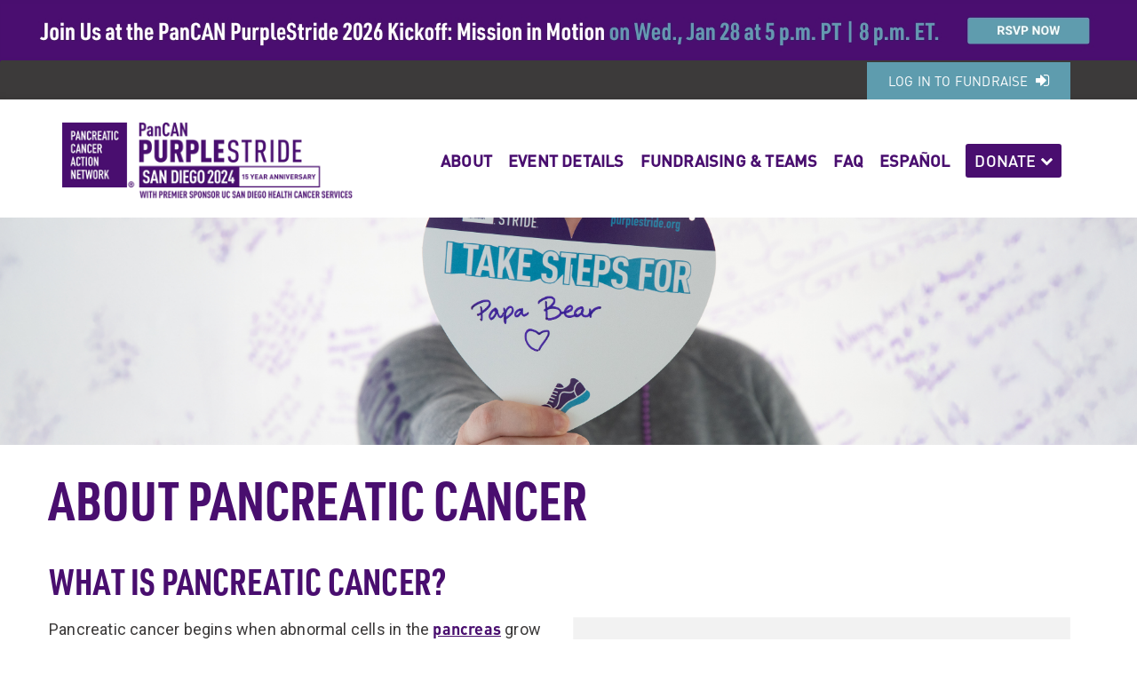

--- FILE ---
content_type: text/html;charset=ISO-8859-1
request_url: https://secure.pancan.org/site/SPageServer/?pagename=purplestride_about_pancreatic_cancer&fr_id=2824
body_size: 61065
content:
<!DOCTYPE html>
<html>

<head>
<base href="https://secure.pancan.org/site/SPageServer?pagename=purplestride_about_pancreatic_cancer&amp;fr_id=2824" />

<title>

About Pancreatic Cancer  - Pancreatic Cancer Action Network
</title>
<meta http-equiv="Content-Type" content="text/html; charset=iso-8859-1" />
<meta http-equiv="Content-Script-Type" content="text/javascript" />
<meta name="Keywords" content=" " />
<meta name="Description" content="PurpleStride, the ultimate walk to end pancreatic cancer, brings together supporters nationwide to raise funds and spread awareness.
" />
<meta name="Robots" content="index, follow" />


<script type="text/javascript">
// feature toggle used for Timeout modal issue
localStorage.setItem('useModalTimeoutToggle', 'false');
</script>


<script type="text/javascript">
var keepAliveString = "keepAlive2('', 'https://secure.pancan.org/site/UserLogin?logout=logout&NEXTURL=https%3A%2F%2Fsecure.pancan.org%2Fsite%2FSPageServer%2F%3Fpagename%3Dpurplestride_about_pancreatic_cancer%26amp%3Bfr_id%3D2824', 'A51FD64CE8E1929BE2B1E3617AB8EE68.app30131b', 'jsessionid', '/site/', false, true, false)";
var forceKeepAliveString = "forceKeepAlive2('')";
function startTimeout() {
setTimeout(function() {
eval(keepAliveString);
}, 480000);
}
function resetTimeout() {
setTimeout(keepAliveString, 480000);
}
startTimeout();
</script><noscript>&nbsp;</noscript>











<script type="text/javascript" src="../yui3/yui/yui-min.js"></script><noscript>&nbsp;</noscript>
<script type="text/javascript" src="../js/convio/modules.js?version=2.9.3"></script><noscript>&nbsp;</noscript>
<script type="text/javascript">
var Y = YUI({base: '../yui3/',
insertBefore: 'yui_marker_loader_css', // insert all YUI module css before customstyle so it can be overridden
debug: false, 
modules: getModules('../', 'convio', true, true)});
localStorage.setItem('useNewYUI', 'false');
</script><noscript>&nbsp;</noscript>



<script type="text/javascript" src="../js/utils.js"></script><noscript>&nbsp;</noscript>

<script type="text/javascript" src="../js/obs_comp_rollup.js"></script><noscript>&nbsp;</noscript>


<link href="../css/themes/default.css" rel="stylesheet" type="text/css" />
<link href="../css/themes/alphacube.css" rel="stylesheet" type="text/css"/>


<link href="../css/UserGlobalStyle.css" rel="stylesheet" type="text/css" />




<link rel="stylesheet" type="text/css" id="yui_marker_loader_css" />
<link href="../css/CustomStyle.css" rel="stylesheet" type="text/css" />
<link href="../css/CustomWysiwygStyle.css" rel="stylesheet" type="text/css" />






<meta name="CnvHeaderVersion" content="v5.0" />


<!-- donation_gtm_ecommerce_datalayer -->

<!-- completed no general -->
 
<!-- completed no for PS donation thanks -->


<!-- End donation_gtm_ecommerce_datalayer -->


<!-- Google Tag Manager -->
<script>(function(w,d,s,l,i){w[l]=w[l]||[];w[l].push({'gtm.start':
new Date().getTime(),event:'gtm.js'});var f=d.getElementsByTagName(s)[0],
j=d.createElement(s),dl=l!='dataLayer'?'&l='+l:'';j.async=true;j.src=
'https://www.googletagmanager.com/gtm.js?id='+i+dl;f.parentNode.insertBefore(j,f);
})(window,document,'script','dataLayer','GTM-M8Z8VD');</script>
<!-- End Google Tag Manager -->

<!-- Global site tag (gtag.js) - Google Ads: 10874012301 --> <script async src="https://www.googletagmanager.com/gtag/js?id=AW-10874012301"></script> <script> window.dataLayer = window.dataLayer || []; function gtag(){dataLayer.push(arguments);} gtag('js', new Date()); gtag('config', 'AW-10874012301'); </script>

<meta name="google-site-verification" content="3nHa92gtJ0017YG2JyipwR7wwbVHZoUQt-YIkTclzMc" />
<meta name="facebook-domain-verification" content="pdzuwzaqr5aglsaviixlp4ey681l4c" />
<meta name="facebook-domain-verification" content="o9rbaadhfztkwobpdzo3v7jqhmw5oe" />
<meta charset="utf-8">
<meta name="viewport" content="width=device-width, initial-scale=1">
<link rel="shortcut icon" href="https://www.pancan.org/favicon.ico" type="image/x-icon">



<!-- do not index pages with 2742 id -->
<!-- end of 2742 -->
<meta property="og:image" content="https://secure.pancan.org/images/content/pagebuilder/PS26_FacebookFundraiser_FundraisingDefaultPhotos_800x300.png" />








  <!-- Event is not accepting registrations, closed, or unpublished --> 
  <meta name="Robots" content="noindex, nofollow" />


<!-- DEPENDENCIES -->
<link rel="stylesheet" href="../PurpleStrides/modules/bootstrap/dist/css/bootstrap.min.css" charset="utf-8">
<link rel="stylesheet" href="../PurpleStrides/modules/font-awesome/css/font-awesome.min.css" charset="utf-8">
<link rel="stylesheet" href="../PurpleStrides/modules/slick-carousel/slick/slick.css" charset="utf-8">
<link rel="stylesheet" href="../PurpleStrides/modules/slick-carousel/slick/slick-theme.css" charset="utf-8">
<link href="../PurpleStrides/modules/horizontal-timeline/css/timeline.css" rel="stylesheet" charset="utf-8">
<link href="../PurpleStrides/modules/horizontal-timeline/css/reset.css" rel="stylesheet" charset="utf-8">

<!-- DEPENDENCIES -->
<script type="text/javascript" src="../PurpleStrides/js/jquery-2.1.4.min.js"></script>
<script src="//cdnjs.cloudflare.com/ajax/libs/luminateExtend/1.8.1/luminateExtend.min.js"></script>
<script src="../PurpleStrides/modules/bootstrap/dist/js/bootstrap.min.js" charset="utf-8"></script>
<script src="../PurpleStrides/modules/angular/angular.min.js" charset="utf-8"></script>
<script src="../PurpleStrides/js/purplestride-app.js" charset="utf-8"></script>
<script src="../PurpleStrides/modules/react/dist/react.min.js" charset="utf-8"></script>
<script src="../PurpleStrides/modules/react-dom/dist/react-dom.min.js" charset="utf-8"></script>
<script src="../PurpleStrides/modules/react-slick/dist/react-slick.min.js" charset="utf-8"></script>
<script type="text/javascript" src="../PurpleStrides/js/browser.min.js" charset="utf-8"></script>
<script src="https://cdnjs.cloudflare.com/ajax/libs/angular-ui-bootstrap/2.5.0/ui-bootstrap-tpls.js"></script>
<script src="../PurpleStrides/modules/horizontal-timeline/js/timeline.js"></script>

<script async defer>
window.VirtualEventsList = [1930, 1941, 1892, 1961, 1900, 1820, 1963, 1940, 1910, 1959, 1951, 1933, 1956, 1932, 1950, 1953, 1957, 1952, 1931, 1942, 1958, 1983, 1960, 1955, 1993, 1954, 1972, 1982, 2047, 2053, 2064, 2033, 2063, 2062, 2012, 2035, 2023, 2013, 2002, 2043, 2082, 2054, 2073, 2045, 2022, 2074, 2092, 2084, 2044, 2032, 2024, 2083, 2052, 2046, 2085, 2220];
</script>



  




<style>
  /* ----------------------------------------------------- */
  /*  NAV.CSS
/* ----------------------------------------------------- */

  /*
    Ã¢&#339; Axel Garcia Ã¢&#339;
    &&
    Ã°&#8482;&#338; Jill Davis Ã°&#8482;&#338; x
*/

  /* Do not display the rthanks page hide it */
  #fr_thanks_page {display: none!important;}
  
  @font-face {
    font-family: "dinot";
    font-style: normal;
    font-weight: normal;
    src: local("&#9786;"), url("../../assets/css/dinot.woff") format("woff"),
      url("../../assets/css/dinot.ttf") format("truetype"),
      url("../../assets/css/dinot.svg") format("svg");
  }

  @font-face {
    font-family: "dinot-bold";
    font-style: normal;
    font-weight: 700;
    src: local("&#9786;"), url("../../assets/css/dinot-bold.woff") format("woff"),
      url("../../assets/css/dinot-bold.ttf") format("truetype"),
      url("../../assets/css/dinot-bold.svg") format("svg");
  }

  @font-face {
    font-family: "dinot-light";
    font-style: normal;
    font-weight: normal;
    src: local("&#9786;"), url("../../assets/css/dinot-light.woff") format("woff"),
      url("../../assets/css/dinot-light.ttf") format("truetype"),
      url("../../assets/css/dinot-light.svg") format("svg");
  }

  @font-face {
    font-family: "dinot-lightitalic";
    font-style: normal;
    font-weight: normal;
    src: local("&#9786;"),
      url("../../assets/css/dinot-lightitalic.woff") format("woff"),
      url("../../assets/css/dinot-lightitalic.ttf") format("truetype"),
      url("../../assets/css/dinot-lightitalic.svg") format("svg");
  }

  @font-face {
    font-family: "dinot-medium";
    font-style: normal;
    font-weight: normal;
    src: local("&#9786;"),
      url("../../assets/css/dinot-medium.woff") format("woff"),
      url("../../assets/css/dinot-medium.ttf") format("truetype"),
      url("../../assets/css/dinot-medium.svg") format("svg");
  }


  @font-face {
    font-family: "dinot-mediumitalic";
    font-style: normal;
    font-weight: normal;
    src: local("&#9786;"),
      url("../../assets/css/dinot-mediumitalic.woff") format("woff"),
      url("../../assets/css/dinot-mediumitalic.ttf") format("truetype"),
      url("../../assets/css/dinot-mediumitalic.svg") format("svg");
  }

  @font-face {
    font-family: "dinot-black";
    font-style: normal;
    font-weight: normal;
    src: local("&#9786;"), url("../../assets/css/dinot-black.woff") format("woff"),
      url("../../assets/css/dinot-black.ttf") format("truetype"),
      url("../../assets/css/dinot-black.svg") format("svg");
  }


  /* New font replacing dinot cond */
   /* @font-face {
    font-family: "dinot-condbold";
    font-style: normal;
    font-weight: normal;
    src: local("&#9786;"),
      url("../../assets/css/dinot-condbold.woff") format("woff"),
      url("../../assets/css/dinot-condbold.ttf") format("truetype"),
      url("../../assets/css/dinot-condbold.svg") format("svg");
  } 
    @font-face {
    font-family: "dinot-condmedium";
    font-style: normal;
    font-weight: normal;
    src: local("&#9786;"),
      url("../../assets/css/dinot-condmedium.woff") format("woff"),
      url("../../assets/css/dinot-condmedium.ttf") format("truetype"),
      url("../../assets/css/dinot-condmedium.svg") format("svg");
  }    
  */
  
  @font-face {
    font-family:"dinot-condmedium";
    src:url("https://use.typekit.net/af/573372/00000000000000007735a841/31/l?subset_id=2&fvd=n5&v=3") format("woff2"),url("https://use.typekit.net/af/573372/00000000000000007735a841/31/d?subset_id=2&fvd=n5&v=3") format("woff"),url("https://use.typekit.net/af/573372/00000000000000007735a841/31/a?subset_id=2&fvd=n5&v=3") format("opentype");
    font-display:auto;font-style:normal;font-weight:500;font-stretch:normal;
  }

  @font-face {
    font-family:"dinot-condbold";
    src:url("https://use.typekit.net/af/a32107/00000000000000007735a84d/31/l?primer=7cdcb44be4a7db8877ffa5c0007b8dd865b3bbc383831fe2ea177f62257a9191&fvd=n7&v=3") format("woff2"),url("https://use.typekit.net/af/a32107/00000000000000007735a84d/31/d?primer=7cdcb44be4a7db8877ffa5c0007b8dd865b3bbc383831fe2ea177f62257a9191&fvd=n7&v=3") format("woff"),url("https://use.typekit.net/af/a32107/00000000000000007735a84d/31/a?primer=7cdcb44be4a7db8877ffa5c0007b8dd865b3bbc383831fe2ea177f62257a9191&fvd=n7&v=3") format("opentype");
    font-display:auto;font-style:normal;font-weight:700;font-stretch:normal;
  }
  /* New font replacing dinot cond */

  @font-face {
    font-family: "futura";
    font-style: normal;
    font-weight: normal;
    src: local("&#9786;"), url("../../assets/css/futura.woff") format("woff"),
      url("../../assets/css/futura.ttf") format("truetype"),
      url("../../assets/css/futura.svg") format("svg");
  }

  @font-face {
    font-family: "helveticamedium";
    font-style: normal;
    font-weight: normal;
    src: url("../../assets/css/helvetica-webfont.eot") format("embedded-opentype"),
      url("../../assets/css/helvetica-webfont.woff") format("woff"),
      url("../../assets/css/helvetica-webfont.ttf") format("truetype"),
      url("../../assets/css/helvetica-webfont.svg") format("svg");
  }

  @font-face {
    font-family: "helvetica_condensedBdOb";
    font-style: normal;
    font-weight: normal;
    src: url("../../assets/css/helvetica-condensed-boldobl-webfont.eot") format("embedded-opentype"),
      url("../../assets/css/helvetica-condensed-boldobl-webfont.woff") format("woff"),
      url("../../assets/css/helvetica-condensed-boldobl-webfont.ttf") format("truetype"),
      url("../../assets/css/helvetica-condensed-boldobl-webfont.svg") format("svg");
  }

  @font-face {
    font-family: "helvetica_condensedmedium";
    font-style: normal;
    font-weight: normal;
    src: url("../../assets/css/helvetica-condensed-webfont.eot") format("embedded-opentype"),
      url("../../assets/css/helvetica-condensed-webfont.ttf") format("truetype");
  }

  @font-face {
    font-family: "helveticabold";
    font-style: normal;
    font-weight: normal;
    src: url("../../assets/css/helvetica-bold-webfont.eot") format("embedded-opentype"),
      url("../../assets/css/helvetica-bold-webfont.woff") format("woff"),
      url("../../assets/css/helvetica-bold-webfont.ttf") format("truetype"),
      url("../../assets/css/helvetica-bold-webfont.svg") format("svg");
  }

  * {
    color: #3c3a3a;
    font-family: "dinot-light";
    font-size: 20px;
  }

  .ng-cloak {
    display: none;
  }

  .ExperienceCampaign .ugc-detail .caption-body a {
    font-size: inherit;
  }

  html,
  body {
    max-width: 100%;
    /* overflow-x: hidden; */
    line-height: 0;
  }

  /*Hover links*/
  #horizontalscroll-wrapper a:hover,
  #horizontalscroll-wrapper a:link:hover,
  #horizontalscroll-wrapper a:focus,
  #horizontalscroll-wrapper a:active {
    color:#490e6f !important;
    text-decoration: underline;
  }

  #event-gallery {
    overflow: auto;
  }

  #entry {
    display: none;
  }

  /* Containers */

  .container-lg,
  .tr-page-container {
    width: 100% !important;
    border: none !important;
    padding: 0px;
  }

  /*Nav*/

  #site-nav {
    height: auto;
  }

  /*Nav*/

  /* Padding*/

  .pad-top-ss {
    padding-top: 15px;
  }

  .pad-top-sm {
    padding-top: 30px;
  }

  .pad-top-md {
    padding-top: 60px;
  }

  .pad-top-lg {
    padding-top: 90px;
  }

  .pad-top-xl {
    padding-top: 150px;
  }

  .pad-bottom-ss {
    padding-bottom: 15px;
  }

  .pad-bottom-sm {
    padding-bottom: 30px;
  }

  .pad-bottom-md {
    padding-bottom: 60px;
  }

  .pad-bottom-lg {
    padding-bottom: 90px;
  }

  .pad-top-xs {
    padding-top: 50px;
  }

  .pad-bottom-xs {
    padding-bottom: 50px;
  }

  /* Margin */

  .margin-top-ss {
    margin-top: 15px;
  }

  .margin-top-sm {
    margin-top: 30px;
  }

  .margin-top-md {
    margin-top: 60px;
  }

  .margin-top-lg {
    margin-top: 90px;
  }

  .margin-bottom-sm {
    margin-bottom: 30px;
  }

  .margin-bottom-md {
    margin-bottom: 60px;
  }

  .margin-bottom-lg {
    margin-bottom: 90px;
  }

  .no-margin {
    margin-bottom: 0px !important;
    margin-top: 0px !important;
    margin-left: 0px !important;
    margin-right: 0px !important;
  }

  .text-big {
    font-size: 65px !important;
  }

  .text-small {
    font-size: 18px !important;
  }

  /* Colors */

  .tail {
    color: #5e9cae;
  }

  .gray {
    color: #ebebeb;
  }

  .purple {
    color: #490e6f;
  }

  .no-color {
    color: none;
  }

  .tail-background,
  .teal-bck {
    background: #5e9cae;
    background-color: #5e9cae !important;
  }

  .tail-background-color {
    background-color: #5e9cae;
  }

  .gray-background {
    background: #ebebeb;
  }

  .purple-background {
    background: #490e6f;
  }

  .transparent-background {
    background: transparent;
    background-color: transparent;
  }

  .no-color {
    background: none;
  }

  .navbar-center {
    float: none;
    margin: 0 29%;
    display: table;
    text-align: center;
  }

  .navbar-center>li {
    display: inline-table;
    float: none;
  }

  .navbar-right {
    margin-top: -30px;
    margin-right: 0px;
  }

  .navbar-right>li>a {
    margin: 0px 4px;
    color: #ffffff;
    padding: 8px 9px;
  }

  .navbar-right>li:last-of-type>a {
    margin-right: 0;
  }

  .navbar-right>li>a:hover,
  .reg-btn:hover {
    background-color: #490e6f !important;
    color: #ffffff;
  }
  
  .navbar-center>li:last-of-type {
    margin-right: 5px;
  }

  .navbar-center>li>a {
    position: relative;
    display: block;
    padding: 15px .5em;
    font-size: 18px;
    font-weight: bold;
    font-family: "dinot-medium";
  }

  /* Clear defaults*/
  .navbar-center>li>a:hover,
  .navbar-center>li>a[aria-expanded=true] {
    box-shadow: inset 0 -4px 0px -2px #490e6f;
    -moz-box-shadow: inset 0 -4px 0px -2px #490e6f;
    -webkit-box-shadow: inset 0 -4px 0px -2px #490e6f;
  }

  .navbar-nav>li>a:hover,
  .navbar-nav>li>a:focus,
  .navbar-nav>li>a:active {
    background: none;
    background-color: transparent;
  }

  .navbar-nav>li.open>a:hover,
  .navbar-nav>li.open>a:focus,
  .navbar-nav>li.open>a:active {
    background: none;
    background-color: transparent;
  }

  .btn {
    font-family: "dinot-medium";
    font-size: 0.9em;
    border-radius: 3px;
    -webkit-transition: background-color 0.3s ease;
    -moz-transition: background-color 0.3s ease;
    -o-transition: background-color 0.3s ease;
    transition: background-color 0.3s ease;
  }

  input.btn {
    border: none;
  }

  .under-menu-cta-bar {
    display: none;
  }

  /* .regular-dropdown.open > ul.dropdown-menu {
  border: 1px solid #490e6f;
}

.regular-dropdown.open > .dropdown-menu .divider {
  background-color: #490e6f;
}*/

  .regular-dropdown.open>.dropdown-menu li a:hover {
    color: #5e9cae;
    font-weight: bold;
    background-color: transparent;
  }

  .btn-dropdown.open>.dropdown-menu {
    position: fixed;
    right: 50px;
    top: 120px;
    background-color: #ffffff;
    padding: 0px;
  }

  .form-control-inline {
    width: auto;
    float: left;
    margin-right: 5px;
  }

  .form-control-inline.btn {
    padding: 10.5px 18px;
    color: #ffffff !important;
    margin-top: 0 !important;
    margin-bottom: 0 !important
  }

  .form-control-inline.btn:hover {
    background: #490e6f;
    color: #ffffff;
  }

  .btn-dropdown>a:active,
  .btn-dropdown>a:focus,
  .btn-dropdown>a:hover {
    background-color: #490e6f !important;
    color: #ffffff;
  }

  #donate-group>form .form-control,
  #login-group>form .form-control {
    height: 42px;
    padding: 0px 10px;
    width: auto !important;
  }

  .cta-btn-group li>a {
    padding: 10.5px 10px;
    color: #490e6f;
    border: 1px solid #490e6f;
  }

  .cta-btn-group li>a:hover,
  .cta-btn-group li>a:focus {
    background-color: #5e9cae;
    color: #ffffff;
    border: 1px solid #490e6f;
  }

  /* .dropdown-menu {
  border: none;
 -webkit-box-shadow: none;
 box-shadow: none;
}*/

  .nav-pills li.active>a,
  #register-bar a:hover,
  #login-bar a:hover {
    background-color: #5e9cae !important;
    color: #ffffff;
  }

  .cta-list-mobile {
    display: none;
  }

  .mobile-icon {
    display: none;
  }

  .navbar-fixed-top {
    background-color: #ffffff;
    background-color: #ffffff;
    background: #ffffff;
    height: 150px;
    position: fixed;
    /* <-- Look here */
    right: 0;
    left: 0;
    z-index: 1030;
  }

  .navbar-fixed-top div .navbar-right {
    margin-right: 15px;
  }

  .sticky-nav {
    position: fixed;
    width: 100%;
    left: 0;
    top: 0;
    z-index: 100;
    border-top: 0;
    background-color: #ffffff;
    background-color: #ffffff;
    background: #ffffff;
    height: 100px;
  }

  @media screen and (max-width: 1024px) {
    .sticky-nav {
      height: 110px !important;
    }
  }

  .sticky-nav-1311 {
    top: 70px !important;
  }

  .sticky-1311-message {
    top: 0;
    width: 100%;
    position: fixed;
    z-index: 2000;
  }

  .sticky-nav div .navbar-header .navbar-brand img {
    max-height: 100%;
    height: auto;
    max-width: 70%!important;
  }

  .sticky-nav div #bs-example-navbar-collapse-1 .navbar-center {
    margin-top: -36px;
    min-width: 420px;
  }

  /*Progress Bar Section*/

  .progress-section {
    background-color: #ebebeb;
    /* background-image: url(https://secure.pancan.org/images/content/pagebuilder/Option-1-updated-optimized.png); */
    background-repeat: no-repeat;
    background-size: cover;
    background-position-y: 50%;
    background-position-x: -400px;
  }

  .progress {
    height: 80px;
    border-radius: 2px;
    background-color: #fff;
    border: 5px solid #490e6f;
  }

  .progress-bar {
    background-color: #490e6f;
    line-height: 70px;
    font-size: 60px;
    font-family: "dinot-condbold";
    min-width: 100px;
    max-width: 100%;
  }

  .bottom-bar-image {
    display: none;
  }

  /*Loader */

  #wrapper-loader {
    position: fixed;
    width: 100%;
    height: 100%;
    left: 0;
    top: 0;
    background: rgba(255, 255, 255, 0.7);
  }

  #loader {
    position: absolute;
    left: 50%;
    top: 50%;
    z-index: 1;
    width: 150px;
    height: 100%;
    margin: -75px 0 0 -75px;
    border: 16px solid #f3f3f3;
    border-radius: 50%;
    border-top: 16px solid #3498db;
    width: 120px;
    height: 120px;
    -webkit-animation: spin 2s linear infinite;
    animation: spin 2s linear infinite;
  }

  @-webkit-keyframes spin {
    0% {
      -webkit-transform: rotate(0deg);
    }

    100% {
      -webkit-transform: rotate(360deg);
    }
  }

  @keyframes spin {
    0% {
      transform: rotate(0deg);
    }

    100% {
      transform: rotate(360deg);
    }
  }

  .animate-bottom {
    position: relative;
    -webkit-animation-name: animatebottom;
    -webkit-animation-duration: 1s;
    animation-name: animatebottom;
    animation-duration: 1s;
  }

  @-webkit-keyframes animatebottom {
    from {
      bottom: -100px;
      opacity: 0;
    }

    to {
      bottom: 0px;
      opacity: 1;
    }
  }

  @keyframes animatebottom {
    from {
      bottom: -100px;
      opacity: 0;
    }

    to {
      bottom: 0;
      opacity: 1;
    }
  }

  /*Loader*/

  /*Progress Bar Section*/

  /*Text*/

  .text-title {
    font-weight: bold;
    font-size: 38px;
    padding: 5px 0px;
    font-family: "dinot-condbold";
    text-transform: uppercase;
    margin: 20px 0 10px;
  }

  b,
  strong {
    font-family: "dinot-bold";
  }

  a.btn.text-white,
  .text-white {
    color: #ffffff;
  }

  .dinot-light {
    font-family: "dinot-light";
  }

  .dinot-bold {
    font-family: "dinot-bold";
  }

  .dinot-medium {
    font-family: "dinot-medium";
  }

  .dinot-condbold {
    font-family: "dinot-condbold";
  }

  /*Text*/

  .bullet-style {
    border: 2px solid #ffffff;
  }

  /*Event Details*/

  .event-name-part-1,
  .event-name-part-1-1,
  .event-name-part-2 {
    font-size: 40px;
    text-transform: uppercase;
    font-weight: bolder;
    color: #490e6f;
    font-stretch: ultra-condensed;
    font-family: "dinot-condbold";
    line-height: 1.1;
  }

  .event-name-part-1-1 {
    font-weight: 100;
    font-family: "dinot-condmedium";
  }

  h2.icon {
    font-size: 65px;
    margin-top: 0;
  }

  .event-name-part-2 {
    color: #5e9cae;
  }

  /*Event Details*/

  /* Leader Board */

  .top-teams-participants li {
    width: 50%;
  }

  /**/

  .underline-h2 {
    border-bottom: 3px solid #490e6f;
    font-family: "dinot-bold";
    color: #490e6f;
    text-transform: capitalize;
    line-height: 75px;
    font-size: 24px;
  }

  .mobile-tab-version {
    display: none;
  }

  .no-border {
    border-top: none !important;
    border: none !important;
  }

  li.name {
    font-weight: bold;
    font-family: Arial, Helvetica, sans-serif;
    color: #490e6f;
  }

  li.name>a {
    color: #490e6f !important;
    font-weight: bold;
    font-family: 'Roboto';
    text-decoration: none;
  }

  li.name>a:hover {
    text-decoration: underline;
  }

  /* row Tabs*/

  .row-tabs li {
    margin-bottom: -3px !important;
    margin-left: -8px;
    margin-right: -8px;
  }

  blockquote.qoute {
    font-style: italic;
    margin: 0px;
  }

  .row-tabs li a {
    color: #ffffff;
    padding: 10px 0px;
    font-size: 24px;
    font-family: "dinot-medium";
    -webkit-transition: background-color 0.3s ease;
    -moz-transition: background-color 0.3s ease;
    -o-transition: background-color 0.3s ease;
    transition: background-color 0.3s ease;
  }

  .row-tabs li a:focus,
  .row-tabs li a:active {
    /*background-color: #5e9cae;*/
    color: #5e9cae;
  }

  .row-tabs li:hover a {
    background-color: transparent;
    color: #490e6f;
  }

  .row-tabs li.active>a {
    color: #490e6f !important;
  }

  .row-tabs li.active {
    background-color: #ffffff;
  }

  .row-tabs li a .caret {
    display: none;
  }

  .nav-btn:hover,
  .nav-btn:focus,
  .reg-btn:hover,
  .reg-btn-sm:hover,
  .lg-btn:hover,
  .reg-btn:focus,
  a.reg-btn:hover,
  input.reg-btn:hover,
  a.reg-btn:focus,
  input.reg-btn:focus,
  .dropdown>a.navbar-main-btn:hover,
  .dropdown>a.navbar-main-btn:focus,
  .dropdown>a.navbar-main-btn:active {
    background-color: #490e6f !important;
    color: #ffffff;
    border-color: #490e6f;
  }

  .reg-btn.purple-background:hover {
    background-color: #330E52 !important;
    color: #fff;
    border-color: #330E52;
  }
  i.qoute {
    font-size: 16px;
  }

  i.fa-quote-left {
    width: 100%;
    text-align: center;
    font-size: 2em;
    padding: 10px 20px;
  }

  img.second-logo {
    display: none;
  }

  img.down-bottom {
    max-width: 110px;
    max-height: 100px;
  }

  p.small {
    font-size: 13px;
  }

  .border-right {
    border-right: 1px solid #ffffff;
  }

  .dinotbold-over-solid-sm {
    font-family: "dinot-condmedium";
    font-size: 15px;
  }

  .dinotbold-over-solid-md {
    font-family: "dinot-condmedium";
    font-size: 24px;
  }

  .dinotbold-over-solid-lg {
    font-family: "dinot-condmedium";
    font-size: 50px;
  }

  .footer-social-icons {
    display: inline-table;
    margin: 0px auto;
  }

  .footer-social-icons li i {
    font-size: 30px;
  }

  .over-image {
    color: #fff;
  }
  footer .over-image {
    color: #510A74;
  }

  .footer-option {
    color: #510A74;
  }

  .footer-option .caret,
  .mobile-btn-nav {
    display: none;
  }

  .mobile-drop-icon,
  .footer-option-icon {
    display: none;
  }

  .footer-menu-option li a {
    color: #510A74;
    font-size: 16px;
    font-family: 'Roboto';
  }

  .left-menu-cols li.over-image {
    font-family: 'Roboto';
  }

  .footer-menu-option li {
    padding: 6px 0px;
  }

  @media screen and (min-width: 1025px) {
    .footer-menu-option {
      padding-top: 6px !important;
    }
  }

  .footer-menu-option li:first-child {
    padding-top: 0 !important;
  }

  .left-menu-cols li {
    font-size: 16px;
  }

  .left-menu-cols li i {
    font-size: 25px;
  }

  ul.list-unstyled {
    border-top: 2px solid rgba(255, 255, 255, 0.5);
    padding: 30px 0px 0;
    margin-bottom: 20px;
  }

  .lg-btn {
    border: 1px solid #490e6f;
    padding: 8px 80px !important;
    background-color: transparent;
    color: #490e6f;
    margin: 20px;
  }

  .nav-tabs>li.active>a,
  .nav-tabs>li.active>a:focus,
  .nav-tabs>li.active>a:hover {
    border: none;
  }

  .row-tabs li a:focus,
  .row-tabs li a:active {
    background-color: #5e9cae;
  }

  .row-tabs li:hover a {
    /*background-color: #490e6f;*/
    border: none;
    color: #490e6f;
  }

  .row-tabs li.active>a {
    color: #490e6f !important;
  }

  .row-tabs li.active {
    background-color: #ffffff;
  }

  .row-tabs li a .caret {
    display: none;
  }

  .row-tab-icons {
    display: inline-block;
  }

  .row-tab-icons i {
    font-size: 15px;
    opacity: 0.7;
    margin-top: -2px;
  }

  div.list-component-row {
    border-bottom: 2px solid gray;
    padding: 25px 0px;
  }

  div.list-component-cell {
    display: inline-table;
    width: 24%;
    margin: 0 auto;
  }

  div.list-component-cell span {
    margin: 20px auto;
    display: table;
  }

  .eventstag-hub-container {
    width: 100%;
  }

  .eventstag-hub-wrapper {
    margin: 0 auto;
    width: 100%;
    position: relative;
  }

  #register-group,
  #donate-group,
  #login-group,
  #user-group,
  #donate-group-extra-plus {
    margin: 15px 9px 0 0;
  }

  .regular-dropdown>.dropdown-menu>.divider {
    margin: 0px 0px;
  }

  .regular-dropdown>.dropdown-menu>li:hover>a:hover {
    background-color: #490e6f;
    color: #ffffff;
  }

  .regular-dropdown>.dropdown-menu>li>a {
    padding: 9px 15px;
    font-size: 18px;
    font-family: "dinot-light";
  }

  .btn-lg,
  .btn-group-lg>.btn {
    padding: 10.5px 16px;
  }

  .form-control {
    height: 47px;
    border: 1px solid #272626;
    font-size: 20px;
  }

  #fr_find_search_btn {
    height: 47px;
  }

  .progress-bar-container {
    max-width: 600px;
    padding: 0 50px;
    margin: 0 auto;
  }

  .eventstag-hub-iframe {
    width: 100%;
    height: 640px;
    display: block;
  }

  .tab-bullets {
    display: none;
  }

  .about h3 {
    font-size: 23px;
    font-family: "dinot-bold";
    color: #490e6f;
    margin-top: 10px;
  }

  /* Team Page Styling */

  div.team-header {
    background: url(../../assets/images/stride-testimonials-bg.png) no-repeat center center;
    -webkit-background-size: cover;
    -moz-background-size: cover;
    -o-background-size: cover;
    background-size: cover;
    padding: 15px 0px;
  }

  .header-container {
    position: relative;
    padding: 37px 15px;
  }

  h2.team-individual-header {
    font-size: 50px;
    margin: 0px auto;
  }

  img.team-image,
  #personal_page_image_div img {
    /*width: 100%;*/
    max-height: 365px;
    margin: 0 auto;
    display: table;
  }

  div.tr-status-indicator-container+div.tr-status-indicator-container {
    margin-top: 0px;
  }

  div.tr-status-indicator-container {
    padding: 0px 25px 25px;
  }

  div.tr-status-indicator-container>a {
    width: 100%;
  }

  h3#team_name {
    font-family: "dinot-bold";
    color: #5e9cae;
    font-size: 30px;
  }

  div.caption {
    font-style: italic;
    font-size: 18px;
    text-align: center;
  }

  div.indicator-container {
    border: none !important;
    border-radius: 0px !important;
    padding: 0px 0px !important;
  }

  .donor-list-indicator-container .indicator-title {
    border-bottom: 2px solid #490e6f;
  }

  .team-roster-title,
  .indicator-title {
    font-weight: bold;
    font-family: Arial, Helvetica, sans-serif;
    color: #490e6f !important;
  }

  .team-roster-raised-label {
    text-indent: -9999px;
    line-height: 0;
  }

  .team-roster-raised-label:after {
    content: "*Denotes a Team Captain";
    font-style: italic;
    font-size: 12px;
    text-indent: 0;
    display: block;
    line-height: initial;
    margin: 5px 5px 0px 0px;
  }

  div.team-roster-participant-container {
    padding: 20px 0;
    border: none;
    border-top: 2px solid #490e6f !important;
    border-radius: 0px;
  }

  .team-roster-participant-name,
  .team-roster-participant-name a,
  .team-honor-list-name {
    color: #3c3a3a !important;
    font-weight: bold;
    font-family: "dinot-medium";
  }

  .team-roster-icon-description,
  .team-roster-legend,
  #team_achievement_badge {
    display: none;
  }

  div.thermometer-outer,
  div.thermometer-inner {
    height: 75px !important;
    border-radius: 0px !important;
    border: 1px solid #490e6f;
  }

  div.thermometer-inner {
    background-color: #490e6f !important;
  }

  .thermometer-outer {
    position: relative;
  }

  #frStatus1,
  #frStatus2,
  #team-roaster-section {
    padding: 20px 25px 25px;
    margin: 0px !important;
  }

  p.personal-head-text {
    font-size: 22px;
  }

  .step-button,
  #personal_page_team_page_link {
    padding: 17px 45px !important;
    background-color: #5e9cae !important;
    color: #ffffff !important;
    border-color: #5e9cae !important;
    background-image: none !important;
    font-family: "dinot-medium" !important;
    font-size: 0.9em !important;
    text-transform: uppercase;
    -webkit-transition: background-color 0.3s ease;
    -moz-transition: background-color 0.3s ease;
    -o-transition: background-color 0.3s ease;
    transition: background-color 0.3s ease;
    margin: 0 auto !important;
    display: table;
    max-width: 350px;
    border-radius: 3px;
  }

  #personal_join_team_button_container,
  .non-mobile-donate-button-container,
  #join_team_button_container {
    padding: 0px 25px 25px;
    margin-top: 0px !important;
  }

  #personal_page_menu {
    padding: 0 60px;
  }

  span.amount-percentage-value,
  span.amount-percentage-label,
  span.amount-raised-value,
  span.amount-raised-label {
    display: none !important;
  }

  #customGoalDisplay {
    position: relative;
    display: table;
    color: #ffffff;
    margin: -74px 45%;
    font-family: "dinot-condbold";
    font-size: 45px;
  }

  .step-button:hover {
    background-color: #490e6f !important;
    color: #ffffff !important;
  }

  div.team-roster-participant-row {
    margin: 18px 0px;
  }

  .captain-star {
    font-size: 25px;
  }

  .team-individual-header-img {
    position: absolute;
    right: 30px;
    top: 0px;
    padding: 48px 0px;
  }

  .team-img {
    padding: 30px 0px;
  }

  .personal-head-text {
    padding-bottom: 0px;
    margin-bottom: 0px;
  }

  hr.divider-line {
    border-top: 4px solid gray;
    margin-top: 10px;
    margin-bottom: 10px;
  }

  ul.event-search-list {
    display: table;
    margin: 0 auto;
  }

  ul.event-search-list li {
    display: inline-table;
    margin-left: 5px;
    margin-right: 5px;
  }

  span.mobile-event-list-desc {
    display: none;
  }

  .underline-md {
    border-bottom: 2px solid gray;
  }

  ul.search-event-tabs li {
    width: 50%;
    display: inline-table;
    background-color: #490e6f;
    margin-bottom: -3px;
    -webkit-transition: background-color 0.3s ease;
    -moz-transition: background-color 0.3s ease;
    -o-transition: background-color 0.3s ease;
    transition: background-color 0.3s ease;
  }

  ul.search-event-tabs li:hover a {
    color: #490e6f !important;
    background-color: #ffffff !important;
    border: none !important;
  }

  ul.search-event-tabs li:hover {
    background-color: #ffffff !important;
    background: #ffffff !important;
  }

  ul.search-event-tabs li.active a {
    color: #490e6f !important;
  }

  ul.search-event-tabs li.active {
    border-top: 4px solid gray;
    background-color: #ffffff;
  }

  ul.search-event-tabs li:active {
    border-top: 4px solid gray;
    background-color: #ffffff;
  }

  ul.search-event-tabs li a {
    font-family: "dinot-medium";
    color: #ffffff !important;
  }

  ul.search-event-tabs li a:hover {
    border: none !important;
  }
  #current-events .event-row .sponsor,
  #past-events .event-row .sponsor {
    font-size: .85em;
    font-style: italic;
  }

  .pagination-prev a,
  .pagination-next a,
  .pagination-page a {
    color: #490e6f !important;
  }

  .pagination-page.active a,
  .pagination-page.active a:hover {
    background-color: #490e6f;
    border-color: #490e6f;
    color: #ffffff !important;
  }

  #search_part_team {
    display: table;
    margin: 0 auto;
  }

  #search_part_team ul.ui-corner-all {
    display: none;
  }

  #search_part_team div.ui-tabs-panel {
    background-color: #ffffff;
    border: none !important;
  }

  form#findFriendForm #first_name_search_field,
  form#findFriendForm #last_name_search_field,
  form#findFriendForm #fr_find_search {
    display: inline-table;
  }

  #find_participant_header_container,
  div[title="edit_find_hdr_container"],
  #search_mode_link_advanced_team,
  #search_mode_link_advanced {
    display: none !important;
  }

  #search_team {
    display: none;
  }

  div#find_participant button.search-button:before {
    content: "Search";
  }

  div#find_participant button.search-button {
    background: #5e9cae;
    color: #ffffff;
    font-family: "dinot-medium";
    font-size: 0.9em;
    border-radius: 3px;
    -webkit-transition: background-color 0.3s ease;
    -moz-transition: background-color 0.3s ease;
    -o-transition: background-color 0.3s ease;
    transition: background-color 0.3s ease;
    padding: 10.5px 16px;
    margin: 20px 0;
    height: inherit;
    width: 215px !important;
    text-transform: uppercase;
  }

  div#find_participant button.search-button:hover,
  div#find_participant button.search-button:focus,
  div#find_participant button.search-button:active {
    background: #490e6f;
    color: #ffffff;
  }

  input#searchFirstName,
  input#searchLastName,
  input#teamSearchTeam {
    width: 100% !important;
  }

  .social-share-btns {
    text-align: center;
  }

  a.download-form-btn {
    padding: 10px 20px;
    border: 1px solid #5e9cae;
    border-radius: 3px;
    color: #490e6f;
    white-space: normal;
  }

  a.download-form-btn:hover {
    text-decoration: none !important;
    color: #ffffff;
    background-color: #5e9cae;
  }

  .error-msg-all-list {
    display: none;
  }

  .purple-border {
    border: 1px solid #490e6f;
  }

  .bold-anchor {
    font-family: "dinot-bold";
    color: #490e6f;
    text-decoration: none;
    font-size: 22px;
    text-decoration: none;
  }

  .bold-anchor:hover,
  .bold-anchor:focus {
    text-decoration: none;
  }

  .social-icon-list li i {
    font-size: 60px;
  }

  .social-icon-list li i.facebook {
    color: #4862a3;
  }

  .social-icon-list li i.twitter {
    color: #55acee;
  }

  .social-icon-list li i.instagram {
    color: #306a92;
  }

  .no-pad {
    padding: 0px !important;
  }

  a.general-donation-element {
    color: #490e6f !important;
  }

  li.benefit-col-1 {
    text-align: left;
  }

  li .label {
    display: none;
  }

  .row.about center p {
    padding: 20px 60px;
  }

  .row.about center {
    padding-bottom: 60px;
  }

  .panel-title {
    text-indent: -17px;
    margin-left: 22px;
  }

  hr.section-divider {
    border-top: 1px solid #c1c1c1;
  }

  a.no-decoration:hover {
    text-decoration: none;
  }

  .benefit-container-mobile {
    display: none;
  }

  .img-thumbnail {
    background-color: transparent;
    border: none;
  }

  ul.participation-pricing-row,
  ul.participation-container-header {
    padding: 10px 40px;
    margin-bottom: 0px;
  }

  div.search-content {
    text-align: center;
  }

  /* return to top styling */

  #return-to-top {
    position: fixed;
    bottom: 20px;
    right: 20px;
    background: #5e9cae;
    width: 50px;
    height: 50px;
    display: block;
    text-decoration: none;
    display: none;
    -webkit-transition: all 0.3s linear;
    -moz-transition: all 0.3s ease;
    -ms-transition: all 0.3s ease;
    -o-transition: all 0.3s ease;
    transition: all 0.3s ease;
    border-radius: 4px;
    z-index: 9999;
  }

  #return-to-top i {
    color: #fff;
    margin: 0;
    position: relative;
    left: 16px;
    top: 13px;
    font-size: 19px;
    -webkit-transition: all 0.3s ease;
    -moz-transition: all 0.3s ease;
    -ms-transition: all 0.3s ease;
    -o-transition: all 0.3s ease;
    transition: all 0.3s ease;
  }

  #return-to-top:hover {
    background: #337D89;
    /* border: 1px solid #330E52; */
  }

  #return-to-top:hover i {
    color: #fff;
    top: 8px;
  }

  .benefit-container-mobile {
    display: block;
  }

  .benefit-container-desktop {
    display: none;
  }

  a.login-btn {
    white-space: nowrap;
    overflow: hidden;
    text-overflow: ellipsis;
    max-width: 15ch;
  }

  a.login-btn-md {
    white-space: nowrap;
    overflow: hidden;
    text-overflow: ellipsis;
    max-width: 23ch;
  }

  a.logged-user span {
    max-width: 11ch;
    overflow: hidden;
    text-overflow: ellipsis;
    display: inline-flex;
    white-space: normal;
    color: #fff;
    font-family: "dinot-bold";
    font-size: 1em;
    line-height: 20px;
  }

  a.logged-user .fa {
    margin-left: 5px;
  }

  .nav-pills .tab-content {
    padding-top: 0px !important;
  }

  .top-teams-section ul,
  .top-participants-section ul {
    padding-bottom: 40px;
  }

  .event-gallery-title-section {
    /*background-color: #AF99C5 !important;*/
    display: table;
    margin: 0px auto;
    max-width: 1200px;
  }

  .ExperienceCampaign .GalleryComponent .container {
    margin-top: -20px !important;
  }

  .event-gallery-title-section h2 {
    text-align: center;
    font-family: "dinot-condbold";
    text-transform: uppercase;
    margin-top: 25px;
    margin-bottom: 25px;
  }

  ul.event-search-list-header {
    padding: 0px 0px;
  }

  a {
    color: #490e6f;
    font-family: "dinot-medium";
  }

  .sponsors h2 {
    font-size: 38px !important;
  }

  .sponsors h3 {
    font-size: 24px !important;
  }

  /* return to top styling */
  .top-fundraiser-list-pg li,
  .top-fundraiser-list-pg li {
    vertical-align: top;
  }

  #donate-group div a {
    font-size: 16px;
    vertical-align: middle;
  }

  #donate-group div {
    vertical-align: top;
  }

  .btn-dropdown.open a {
    background-color: #5e9cae !important;
    border-color: transparent !important;
  }

  /* .btn-dropdown.open a:hover,
  .btn-dropdown.open a:active,
  .btn-dropdown.open a:focus {
    background-color: #490e6f !important;
    border-color: transparent !important;
  } */

  /* Reconcile bb dropdown-menu imparity code*/
  @media (min-width: 1025px) {
    .regular-dropdown ul.dropdown-menu {
      background-color: #fff !important;
      padding: 0;
    }

    .regular-dropdown ul.dropdown-menu li a {
      color: #3c3c3c !important;
      font-family: 'Roboto';
    }

    .regular-dropdown ul.dropdown-menu li:hover a {
      color: #fff !important;
    }

    .regular-dropdown ul.dropdown-menu li.divider {
      background-color: #e5e5e5;
    }
  }

  /* General Break */

  @media (max-width: 1024px) {
    .nav-pills-bar {
      background-color: #fff !important;
      padding: 10px 7px;
    }

    .nav-pills-bar ul {
      width: 100%;
    }

    .nav-pills-bar ul li {
      width: 49% !important;
    }

    .nav-pills-bar ul li a {
      text-align: center;
      text-decoration: none;
    }

    ul#pc-options>li>a:hover {
      background-color: transparent !important;
      color: #490e6f;
    }

    .top-fundraiser-list-pg li {
      display: table;
    }

    .cta-btn-group li>a {
      border: none;
    }

    .cta-btn-group {
      padding: 0px !important;
    }

    .nav .open>a,
    .nav .open>a:hover,
    .nav .open>a:focus {
      border-color: #ffffff;
    }

    .lg-btn {
      padding: 8px 60px !important;
    }

    .text-size-22 {
      font-size: 22px;
    }

    .search-form {
      margin-top: -20px;
    }

    ul.top-teams-participants li a h4 {
      font-size: 16px !important;
    }

    ul.all-fundraisers-list {
      padding: 35px 0px 12px !important;
    }

    ul.top-fundraiser-list-pg li a,
    ul.top-fundraiser-list-pg li input {
      width: 100%;
      margin: 10px auto;
      min-width: 215px;
    }

    ul.list-unstyled {
      padding: 25px 0px 60px;
    }

    ul.footer-menu-option {
      padding: 0px;
    }

    .top-teams-participants li,
    .top-teams-participants li a {
      padding: 0px;
    }

    .top-participants-section-mobile ul,
    .top-teams-section-mobile ul {
      padding-bottom: 15px;
    }

    .regular-dropdown.open>.dropdown-menu .divider {
      background-color: transparent;
    }

    #current-events ul,
    #past-events ul {
      padding: 0px 0px 25px;
    }

    .team-row .col-md-3 {
      width: 100%;
    }

    .event-label {
      display: none !important;
    }

    .benefit-container-desktop {
      display: none;
    }

    .benefit-container-mobile {
      display: block;
    }

    ul.event-search-list-header,
    ul.participation-container-header {
      display: none;
    }

    span.mobile-event-list-desc {
      display: inline-block;
    }

    #progress-bar-section .col-md-5 {
      width: 100%;
    }

    .navbar-nav .open .dropdown-menu {
      position: static;
      float: none;
      width: auto;
      margin-top: 0;
      background-color: transparent;
      border: 0;
      -webkit-box-shadow: none;
      box-shadow: none;
    }

    .navbar-nav .open .dropdown-menu>li {
      padding: 3px 0;
    }

    .navbar-nav .open .dropdown-menu>li>a {
      line-height: 22px;
    }

    .navbar-nav .open .dropdown-menu>li>a,
    .navbar-nav .open .dropdown-menu .dropdown-header {
      padding: 5px 15px;
    }

    .dropdown-menu>li>a {
      display: block;
      padding: 3px 20px;
      clear: both;
      font-weight: normal;
      line-height: 1.42857143;
      color: #333;
      white-space: normal;
    }

    .navbar-header {
      float: none;
    }

    .navbar-brand {
      width: 75%;
    }

    .navbar-toggle {
      top: 30px;
      display: inline-block;
      margin-right: 10px;
      padding: 15px 10px;
    }

    .navbar-toggle .icon-bar {
      width: 40px; 
      height: 6px; 
      font-size: 15px; 
      background: #5e9cae;  
      border-radius: 2px;
    }

    .navbar-toggle .icon-bar+.icon-bar {
      font-family: 'dinot-bold';
      font-size: 15px;
      line-height: 2;
    }

    .navbar-collapse {
      border-top: 1px solid transparent;
      box-shadow: inset 0 1px 0 rgba(255, 255, 255, 0.1);
    }

    .navbar-collapse.collapse {
      display: none !important;
    }

    .navbar-nav {
      float: none !important;
      /*margin: 7.5px -15px;*/
      margin: 7.5px 50px 7.5px -15px;
    }

    .navbar-nav>li {
      float: none;
    }

    .navbar-nav>li>a {
      padding-top: 10px;
      padding-bottom: 10px;
    }

    .navbar-text {
      float: none;
      margin: 15px 0;
    }

    /* since 3.1.0 */
    .navbar-collapse.collapse.in {
      display: block !important;
    }

    .collapsing {
      overflow: hidden !important;
    }

    .under-menu-cta-bar {
      display: table;
      width: 100%;
      margin-top: 25px !important;
    }

    .under-menu-cta-bar ul {
      margin-left: 15px;
      /*margin: 0 auto;
     width: 100%;
     margin-right: -15px;*/
    }

    .under-menu-cta-bar ul li {
      width: calc(33.3333% - 6px);
      text-align: center;
    }

    .under-menu-cta-bar ul li a {
      width: 100%;
      color: #490e6f;
      padding: 10px 10px;
      font-family: "dinot-bold";
      border-radius: 0px;
      /* text-decoration: underline; */
      text-transform: uppercase;
    }

    .under-menu-cta-bar ul li a:hover,
    .under-menu-cta-bar ul li.active a:focus,
    .under-menu-cta-bar ul li.active a:active {
      background-color: #5e9cae !important;
      color: #ffffff;
    }

    #register-bar a,
    #donate-bar input,
    #donate-bar select,
    #login-bar input,
    #login-bar a {
      border: 1px solid #490e6f;
      padding: 15px 5px;
      margin: 8px auto;
      display: table;
      height: 55px;
      width: 60%;
    }

    .side-collapse-container {
      width: 100%;
      position: relative;
      right: 0;
      transition: all linear 0.4s;
      margin-top: 20px;
    }

    .side-collapse-container.out {
      right: 300px;
    }

    .side-collapse {
      top: 0%;
      bottom: 0;
      right: -300px;
      width: 300px;
      position: fixed !important;
      overflow: hidden;
      transition: all linear 0.4s;
      background-color: #fff;
      z-index: 9999;
    }

    .side-collapse.in {
      width: 300px;
      right: 0px !important;
      transition: all linear 0.4s;
      -webkit-overflow-scrolling: auto;
      padding-left: 0;
      box-shadow: -10px 0px 30px #330E52
    }

    .navbar-collapse {
      max-height: inherit !important;
    }

    .cta-list-mobile {
      display: table;
      width: 100% !important;
      margin: 0 0 30px;
    }

    .cta-list-mobile span i {
      color: #000;
      text-align: right;
      display: block;
      margin-top: 10px;
      font-size: 30px;
    }

    #accordion .panel a {
      width: 100%;
      color: #ffffff;
      color: #ffffff !important;
      white-space: normal;
      text-decoration: none;
      min-width: 100%;
    }

    #accordion .panel a:hover,
    #accordion .panel a:focus {
      background-color: transparent;
      color: #490e6f;
    }

    .navbar-right {
      display: none !important;
    }

    .panel-body ul li a {
      margin: 10px 0px;
    }

    .panel-body form .form-control {
      height: 55px;
      margin-bottom: 10px;
    }

    .panel-body form .btn {
      margin: 10px 0px;
      color: #ffffff;
    }

    .panel-body form .btn:hover {
      background-color: #490e6f;
    }

    .regular-dropdown {
      display: table;
      width: 100%;
    }

    .regular-dropdown a.dropdown-toggle {
      /* color: #ffffff;
      border-bottom: 1px solid #ffffff; */
    }

    .regular-dropdown a {
      color: #ffffff;
    }

    .navbar-center {
      margin: -35px auto !important;
      text-align: left;
      padding: 0 12px;
    }

    .regular-dropdown.open>ul li a {
      color: #490e6f;
      font-family: 'Roboto';
      font-weight: bold;
    }

    .regular-dropdown.open>ul li a:hover {
      text-decoration: underline;
    }

    .mobile-icon {
      display: inline-block;
    }

    .mobile-icon i {
      color: #490e6f;
      opacity: 0.6;
      font-size: 13px;
    }

    /*Progress Bar Section*/
    .progress-section {
      background-image: none;
    }

    .progress-section .col-md-4 {
      width: 100%;
    }

    .progress-bar-container {
      padding: 0 25px;
    }

    .col-md-6 {
      /* width: 100% !important; */
    }

    .bottom-bar-image {
      display: block;
      background-repeat: no-repeat;
      background-image: url(https://secure.pancan.org/images/content/pagebuilder/Event_Homepage_v1_resized_optimized.png);
      background-size: cover;
      height: 400px;
      background-position: center;
    }

    /*Progress Bar Section*/
    /* Event details*/
    /*mobile leader board*/
    .mobile-tab-version {
      display: block;
    }

    .mobile-tab-version ul.nav-tabs {
      background: transparent;
    }

    .mobile-tab-version ul.nav-tabs li {
      background-color: #490e6f;
    }

    .mobile-tab-version ul.nav-tabs li a {
      color: #ffffff;
      text-decoration: none;
      background-color: transparent;
      -webkit-transition: background-color 0.3s ease;
      -moz-transition: background-color 0.3s ease;
      -o-transition: background-color 0.3s ease;
      transition: background-color 0.3s ease;
      text-align: center;
    }

    .mobile-tab-version ul.nav-tabs li:hover,
    .mobile-tab-version ul.nav-tabs li:hover a {
      background-color: #ffffff;
      color: #490e6f;
      border: none;
    }

    .mobile-tab-version ul.nav-tabs li.active a {
      background-color: transparent;
      border: none;
    }

    .mobile-tab-version ul.nav-tabs li.active {
      background-color: #ebebeb !important;
      color: #ffffff;
    }

    .mobile-tab-version ul.nav-tabs li a h4 {
      font-family: "dinot-medium";
      font-weight: bold;
    }

    .mobile-tab-version ul.nav-tabs li.active a h4 {
      color: #490e6f;
    }

    .footer-logos {
      display: table;
      margin: 0 auto 25px;
    }

    .footer-logos img {
      display: inline-table;
      max-width: 100px;
      max-height: 90px;
      margin: 0 10px;
    }

    img.second-logo {
      display: inline-table;
    }

    .border-right {
      border-right: none;
      margin-left: 15px;
    }

    .footer-option {
      cursor: pointer;
    }

    .drop-content .col-md-2 {
      margin: 15px 0px;
    }

    .footer-option-icon {
      display: inline-block;
    }

    .footer-option-icon i {
      color: #510A74;
      font-size: 15px;
      margin-left: 10px;
      vertical-align: text-bottom;
      line-height: 26px;
    }

    .desktop-footer-logo {
      display: none;
    }

    .leaderboard-desktop {
      display: none;
    }

    .mobile-tab-version ul.nav-tabs {
      background: transparent;
    }

    .mobile-tab-version ul.nav-tabs li {
      background-color: #490e6f;
    }

    .mobile-tab-version ul.nav-tabs li a {
      color: #ffffff;
      text-decoration: none;
      background-color: transparent;
      -webkit-transition: background-color 0.3s ease;
      -moz-transition: background-color 0.3s ease;
      -o-transition: background-color 0.3s ease;
      transition: background-color 0.3s ease;
      text-align: center;
    }

    .mobile-tab-version ul.nav-tabs li:hover,
    .mobile-tab-version ul.nav-tabs li:hover a {
      background-color: #ffffff;
      color: #490e6f;
      border: none;
    }

    .mobile-tab-version ul.nav-tabs li.active a {
      background-color: transparent;
      border: none;
    }

    .mobile-tab-version ul.nav-tabs li.active {
      background-color: #ebebeb !important;
      color: #ffffff;
    }

    .mobile-tab-version ul.nav-tabs li a h4 {
      font-family: "dinot-medium";
      font-weight: bold;
      font-size: 20px;
      padding: 15px 0;
      margin: 0;
    }

    .mobile-tab-version ul.nav-tabs li.active a h4 {
      color: #490e6f;
    }

    .col-md-9 p.text-left {
      text-align: center;
    }

    div.list-component-cell {
      display: table;
      width: inherit;
      margin: 0 auto;
    }

    .row-tabs li.col-md-4 {
      width: 100%;
    }

    .row-tabs li.col-md-4 a {
      text-align: center;
    }

    .nav-tabs {
      border-top: 1px solid #490e6f;
      border-left: 1px solid #490e6f;
      border-right: 1px solid #490e6f;
      border-bottom: 0px solid #490e6f;
    }

    ul.search-event-tabs {
      border: none !important;
    }

    #site-nav {
      height: fit-content !important;
    }

    #login-bar.active,
    #donate-bar.active,
    #register-bar.active {
      position: relative;
      z-index: 90;
      display: table;
      width: 100%;
      background-color: #ffffff;
    }

    .regular-dropdown>.dropdown-menu>li:hover>a:hover {
      background-color: transparent;
      color: #490e6f;
    }

    .cta-list-mobile>#accordion>.panel {
      border: none;
      background-color: transparent !important;
    }

    .row-tabs li a {
      text-align: center;
    }

    li.name {
      width: 69%;
      display: inline-table;
    }

    li.amount {
      display: inline-table;
      width: 29%;
    }

    li.amount {
      text-align: center;
    }

    .top-participants-section-mobile {
      width: 100%;
    }

    .row-tabs li {
      margin-left: 0px;
      margin-right: 0px;
    }

    /* .side-collapse-container { overflow: scroll !important; }*/

    .nav-tabs-container {
      width: 100%;
    }

    ul#sub1-nav li {
      text-align: center;
      background: #fff;
      margin-bottom: 5px;
      font-family: "dinot-bold";
    }

    ul#sub1-nav li>a {
      color: #5a9bad;
      border: 1px solid #5a9bad;
      font-family: "dinot-bold";
    }

    ul#sub1-nav li.active>a {
      background: #5a9bad;
      color: #fff;
    }

    ul#sub1-nav li>a:hover {
      background: #5a9bad;
      /*color: #fff;*/
    }
    
    /* Fix for sticky side nav */
    @media(max-width: 767px){
        .sticky-side-nav {z-index: 98;}
    }

    #whitepanel-accordion .panel-title>a {
      font-family: "dinot-bold";
    }

    .row-tabs {
      display: none;
    }

    .tab-bullets {
      display: table;
      width: 100%;
      margin: 0 auto;
      font-size: 20px;
    }

    .expand-tabs {
      width: 100%;
      padding: 0;
    }

    .col-md-5#sidebar-content,
    .col-md-7#main-content {
      width: 100%;
    }

    #sidebar-content>.non-mobile-donate-button-container {
      padding: 0px 50px 25px;
    }

    .footer-menu-section .col-md-3 {
      width: 100%;
    }

    .navbar-brand>img {
      width: auto !important;
      width: initial !important;
    }

    .navbar-brand>img {
      max-height: 80px;
    }

    .event-row .col-md-4,
    .event-row .col-md-2,
    .participant-row .col-md-4,
    .participant-row .col-md-2,
    .team-row .col-md-4,
    .team-row .col-md-2 {
      width: 100%;
    }

    .destruct-text-align {
      text-align: left;
    }

    .mobile-margin-top {
      margin-top: 15px;
    }

    .footer-logos,
    .footer-text-section {
      width: 100%;
    }

    .list-row .list-component-cell {
      width: 100% !important;
      display: table !important;
    }

    #findFriendForm .col-md-4 {
      width: 100%;
    }

    .event-columns .col-md-4,
    .event-columns .col-md-4 .col-md-3,
    .event-columns .col-md-4 .col-md-9 {
      width: 100%;
    }

    .fa-map-marker {
      height: 80px !important;
    }

    ul.participant-row,
    ul.team-row {
      padding: 0px 0px 25px !important;
    }

    .navbar-brand>img {
      margin-top: 0px !important;
    }

    h2.icon {
      display: table;
      margin: 10px auto;
    }

    .event-wrapper-item-neg {
      margin-top: -20px !important;
    }
  }

  /* General Break */

  /*Unwanted items*/
  .kill {
    display: none !important;
  }

  span#x-close-menu {
    cursor: pointer;
  }

  @media (max-width: 768px) {
    a.event-closed-btn {
      font-size: 16px;
      margin-top: 3px;
      margin-bottom: 3px;
    }

    .eventstag-hub-wrapper,
    iframe {
      width: 1px;
      min-width: 100%;
      width: 100%;
    }

    .eventstag-hub-iframe {
      position: absolute;
      width: 1px;
      min-width: 100%;
      width: 100%;
      height: 100%;
    }

    .eventstag-hub-wrapper {
      height: 0;
      padding-bottom: 50%;
    }

    .team-individual-header-img {
      position: inherit;
      right: 0px;
      top: 0px;
      margin: 23px auto 0px;
      padding: 0px;
      display: none;
    }

    #get-participant .form-control,
    #get-team .form-control,
    #event-form .form-control {
      margin-bottom: 25px;
    }

    div#search-results div.list-component-cell {
      width: 100% !important;
    }

    div#search-results div.list-component-cell span {
      margin: 0 auto !important;
    }

    .under-menu-cta-bar ul li a {
      padding: 10px 10px;
    }

    .navbar-brand>img {
      max-height: 80px;
    }

    /* .side-collapse-container {overflow-x: visible !important;}*/
    /* .under-menu-cta-bar {  margin-top: 10px !important; min-height: 80px; height: auto; }*/
    #site-nav {
      min-height: 90px;
      height: auto !important;
    }

    .navbar-toggle {
      top: 10px;
    }

    a#get-zip-events-btn {
      display: block;
    }

    ul.search-event-tabs li.active a,
    ul.search-event-tabs li a {
      font-size: 13px;
    }

    .sticky-nav {
      /* height: fit-content !important; */
      /* display: flex; */
      align-items: center;
      flex-flow: wrap;
      justify-content: center;
      min-height: 90px;
      /* height: fit-content; */
    }

    .sticky-nav .navbar-brand {
      height: fit-content;
    }
  }

  .white-logo-entry {
    position: absolute;
    width: 600px;
    top: 13em;
    margin-left: 10%;
  }

  @media (min-width: 1280px) {
    .container {
      width: 1280px;
    }

    .white-logo-entry {
      margin-left: 19%;
    }
  }

  @media (max-width: 1280px) {
    #personal_page_menu {
      padding: 0px 0px;
    }
  }

  @media (max-width: 1200px) {
    .navbar-center {
      margin: 0 35%;
    }

    .btn-dropdown.open>.dropdown-menu {
      right: 125px;
    }

    .navbar-brand>img {
      /*width: 90%;*/
      /* height: 80px; */
      margin-top: 10px;
    }

    .sticky-nav div .navbar-header .navbar-brand img {
      width: auto;
    }
  }

  /*Jills style*/

  ul#sub1-nav li>a {
    font-size: 22px;
    font-family: "dinot-bold";
    text-decoration: none;
    color: #5a9bad;
  }

  #whitepanel-accordion .panel-default {
    border: 0;
  }

  #whitepanel-accordion .panel {
    box-shadow: none;
    background-color: transparent;
  }

  #whitepanel-accordion .panel-default>.panel-heading {
    background-color: transparent;
    border: 0;
  }

  #whitepanel-accordion .panel-title>a {
    font-family: "dinot-bold";
    color: #490e6f;
    text-decoration: none;
    font-size: 22px;
  }

  #sub1-nav li>a:hover,
  #sub1-nav li>a:focus {
    background: transparent;
  }

  #sub1-nav li.active>a {
    color: #490e6f;
    text-decoration: none;
  }

  #sub1-nav li>a:hover,
  #sub1-nav li>a:focus {
    color: #490e6f;
  }

  #sub1-nav li {
    line-height: 20px;
  }

  .fa-map-marker {
    height: 0px;
    vertical-align: middle;
    display: table-cell !important;
  }

  .color-blue {
    color: #5a9bad;
  }

  .fa {
    display: inline-block;
    font: normal normal normal 14px/1 FontAwesome;
    font-size: inherit;
    text-rendering: auto;
    -webkit-font-smoothing: antialiased;
    -moz-osx-font-smoothing: grayscale;
  }

  .mar-btm-30 {
    margin-bottom: 30px;
  }

  .mar-top-30 {
    margin-top: 30px;
  }

  .mar-btm-75 {
    margin-bottom: 75px;
  }

  .mar-top-75 {
    margin-top: 75px;
  }

  .tab-content {
    font-size: 18px;
    line-height: 22px;
    color: #221f1f;
    font-family: "dinot";
    /* padding-top: 30px; */
  }

  .tab-content h2 {
    font-size: 38px !important;
    font-family: "dinot-condbold";
    text-transform: uppercase;
    color: #490e6f;
    margin-top: 5px;
  }

  .basic-content h2 {
    font-size: 38px !important;
    font-family: "dinot-condbold";
    text-transform: uppercase;
    color: #490e6f;
    margin-top: 15px !important;
    margin-bottom: 15px !important;
  }

  .basic-content h3 {
    /* font-size: 26px;
    font-family: "dinot-bold"; */
    color: #490e6f;
    /* border-bottom: 1px solid #c1c1c1; */
    /* padding-bottom: 15px; */
    /* margin-top: 50px; */
  }

  .mar-btm-75 {
    margin-bottom: 25px !important;
  }

  .mar-top-75 {
    margin-top: 25px !important;
  }

  .carousel-inner>.item>a>img,
  .carousel-inner>.item>img {
    width: 100%;
  }

  #ps_reg_header_img div.carousel-caption {
    left: 5%;
    right: 5%;
    top: 30%;
  }

  #ps_reg_header_img div.carousel-caption h1 {
    font-family: "dinot-condbold";
    font-size: 80px;
    text-transform: uppercase;
  }

  @media screen and (max-width: 1150px) {
    #ps_reg_header_img div.carousel-caption h1 {
      font-size: 80px;
    }
  }

  @media screen and (max-width: 800px) {
    #ps_reg_header_img div.carousel-caption h1 {
      font-size: 50px;
    }

    #ps_reg_header_img div.carousel-caption {
      top: 15%;
    }

    .navbar-toggle {
      padding: 5px 10px;
      height: 60px;
    }
  }

  @media screen and (max-width: 600px) {
    #ps_reg_header_img div.carousel-caption h1 {
      font-size: 30px;
    }

    #ps_reg_header_img div.carousel-caption {
      top: 1%;
    }

    .progress-bar-container>b {
      width: 100%;
    }

    /* .under-menu-cta-bar {  min-height: 160px;   }*/
  }

  @media screen and (max-width: 469px) {
    .pg_purplestride_2020_know_your_pancreas #ps_reg_header_img div.carousel-caption h1 {
      font-size: 50px;
    }
  }

  @media screen and (max-width: 387px) {
    .pg_purplestride_2020_know_your_pancreas #ps_reg_header_img div.carousel-caption h1 {
      font-size: 40px;
    }
  }

  @media (min-width: 1025px) {
    .resize-nav {
      margin-top: -25px;
      margin-bottom: -25px;
      min-height: 138px;
    }
  }

  @media screen and (max-width: 991px) {
    .navbar-brand>img {
      max-height: 60px;
      margin-top: 0px;
    }

    .resize-nav {
      margin-top: 0px !important;
    }
  }

  .text-left a {
    word-wrap: break-word;
  }

  .login-facebook-btn {
    cursor: pointer;
  }

  .panel-body>ul.gray-background,
  .panel-body>ul.row.list-unstyled {
    padding-top: 10px;
    padding-bottom: 15px;
    margin-bottom: 0px;
  }

  a.event-closed-btn {
    display: none;
  }

  div.primary-registrant.fee.clearfix,
  div#reg_total_fees {
    padding: 10px 0px;
  }

  p.thankyou__lead strong {
    font-size: 1em;
    color: #490e6f;
  }

  .ui-tooltip {
    width: 400px;
    background-color: #f9f9f9;
    padding: 10px 20px;
    z-index: 999;
    border: 1px solid #ebebeb;
  }

  .ui-helper-hidden-accessible {
    display: none;
  }

  .pc__header a {
    font-size: 18px;
  }

  .pc__header h3 span {
    border-left: none !important;
  }

  .view-btn {
    min-width: 124.17px;
  }

  .container.fb-validation #loginForm,
  .container.fb-validation .ObjTitle {
    padding: 20px 20px 0px;
    color: #490e6f;
  }

  .container.fb-validation #loginForm .fieldRequired,
  .container.fb-validation #loginForm .fieldLabel,
  .container.fb-validation #loginForm .fieldInput {
    display: flex;
    padding-top: 10px;
  }

  .container.fb-validation #loginForm .fieldLabel {
    margin-right: 20px;
  }

  .container.fb-validation #loginForm .fieldInput {
    padding-left: 20px;
  }

  @media screen and (max-width: 669px) {
    .container.fb-validation {
      width: auto !important;
    }
  }

  #appAreaNoWidthClearFix {
    width: 100% !important;
  }

  #appAreaNoWidthClearFix,
  #login-div-content {
    margin: 0 auto;
  }

  #login-div-content {
    max-width: 1200px;
  }

  #login-div-content .banner-header {
    height: auto !important;
  }

  #login-div-content .login-form {
    background-color: #fff;
    padding-bottom: 20px;
  }

  #login-div-content .input-border {
    padding: 0px;
    border: none;
  }

  #login-div-content .outer-border {
    border: none;
  }

  #login-div-content .banner-header {
    background-color: #fff;
  }

  #login-div-content .banner-header strong,
  .input-border strong {
    font-family: "dinot-condmedium";
    color: #490e6f;
    font-weight: bold;
    font-size: 25px;
    text-transform: uppercase;
  }

  .right-block span strong {
    font-family: "dinot-condmedium";
    color: orange;
    font-weight: bold;
    font-size: 25px;
    text-transform: uppercase;
  }

  #login-div-content input.uc-button {
    font-family: "dinot-medium";
    font-size: 0.9em;
    border-radius: 3px;
    -webkit-transition: background-color 0.3s ease;
    -moz-transition: background-color 0.3s ease;
    -o-transition: background-color 0.3s ease;
    transition: background-color 0.3s ease;
    background: #5e9cae;
    background-color: #5e9cae !important;
    color: #fff;
    margin-top: 20px;
    padding: 10px 50px;
    text-transform: uppercase;
  }

  #login-div-content input.uc-button:hover {
    background: #fff;
    background-color: #fff !important;
    border: 1px solid #5e9cae;
    color: #490e6f;
  }

  td span strong {
    color: #490e6f;
    font-weight: bold;
    font-size: 22px;
    font-family: "dinot-medium";
  }

  #login-div-content a {
    color: #490e6f;
  }

  form .login-form .actions {
    padding-left: 0px !important;
  }

  .outer-border table td {
    vertical-align: top;
  }

  #login-div-content .footer-block {
    border: none;
    background-color: #fff;
  }

  .loginLinks.janrainEngage span {
    padding: 0px 10px;
    background-repeat: no-repeat;
  }

  table {
    width: 80%;
    border-collapse: collapse;
  }

  /* Zebra striping */

  td,
  th {
    padding: 0px;
    border: none;
    text-align: left;
  }

  @media only screen and (max-width: 760px),
  (min-device-width: 768px) and (max-device-width: 1024px) {

    /* Force table to not be like tables anymore */
    table,
    thead,
    tbody,
    th,
    td,
    tr {
      display: block;
    }

    tbody,
    td {
      min-width: 250px;
    }

    td span {
      padding-top: 12px;
    }

    /* Hide table headers (but not display: none;, for accessibility) */
    thead tr {
      position: absolute;
      top: -9999px;
      left: -9999px;
    }

    tr {
      border: none;
    }

    td {
      /* Behave  like a "row" */
      border: none;
      border-bottom: none;
      position: relative;
      padding-left: 10%;
    }

    td:before {
      /* Now like a table header */
      position: absolute;
      /* Top/left values mimic padding */
      top: 6px;
      left: 6px;
      width: 50%;
      padding-right: 10px;
      white-space: nowrap;
    }

    form .login-form .actions {
      padding-left: 30px !important;
    }
  }

  .regclosed {
    color: #f0ab00;
    font-family: "dinot-medium";
    font-size: 20px;
  }

  .banner_message {
    background-color: #490e6f;
    height: 70px;
    display: flex;
    align-items: center;
    padding-left: 10px;
    padding-right: 10px;
  }

  .banner_message p {
    color: #fff;
    text-align: center;
    font-family: "dinot-light";
    font-size: 18px;
    margin: 0 auto;
  }

  .side-collapse-container {
    margin-top: 20px;
  }

  @media (max-width: 699px) {
    .banner_message p {
      font-size: 12px;
    }
  }

  @media (max-width: 768px) {
    .sticky-nav .event-wrapper-item-neg {
      margin-top: -10% !important;
    }
  }

  .registration-progress>.reg-event-title {
    display: none;
  }

  @media (max-width: 450px) {
    .side-collapse-container {
      margin-top: 0 !important;
    }
  }

  @media (max-width: 375px) {
    #site-nav {
      height: fit-content !important;
    }

    .event-wrapper-item-neg {
      margin-top: -35px !important;
    }

    .navbar-brand img {
      max-width: 80% !important;
    }
  }

  @media (max-width: 450px) {
    .sticky-nav .event-wrapper-item-neg {
      margin-top: -15% !important;
    }
  }

  .strider-stories-wrap {
    display: none;
  }

  @media (min-width: 1200px) {
    .main-nav .navbar-brand {
      margin-top: 16px;
    }
  }

  .main-nav.sticky-nav .navbar-brand {
    margin-top: 0px;
  }

  @media (max-width: 500px) {
    .small-mobile {
      background-color: #490e6f;
      background-size: contain;
      max-height: 200px !important;
      margin: 50px 0;
      transform: scale(1.5);
    }

    .small-mobile img {
      display: none !important;
    }
  }

  div#search-results .teal-bck {
    background: #490e6f;
    color: #ffffff;
    padding: 10px 20px;
  }

  span.list-component-cell-title-text {
    font-weight: bold;
  }

  div#search-results div.list-component-cell span {
    color: #490e6f;
    font-weight: bold;
    font-family: "dinot-medium";
    margin: 0;
    text-align: left;
  }

  div#search-results div.list-component-cell {
    width: 30%;
    /*padding-left:3%;*/
    vertical-align: top;
    display: table-cell;
  }

  div#search-results .list-component-cell-column-donate span.list-component-cell-title-text {
    display: none;
  }

  div#search-results .list-component-cell-column-donate {
    vertical-align: middle !important;
  }

  div#search-results .list-oddeven-row1 {
    display: table;
    width: 100%;
  }

  div#search-results .list-oddeven-row0 {
    display: table;
    width: 100%;
  }

  input,
  textarea {
    border-radius: 3px;
    color: #3c3c3c;
    border: 1px solid #cccccc;
    padding: 10px 15px;
    font-size: 18px;
  }

  td {
    vertical-align: middle;
  }

  td.req {
    vertical-align: top;
  }

  span.Explicit {
    display: table;
  }

  input#ACTION_SUBMIT_SURVEY_RESPONSE {
    background-color: #490e6f;
    color: #ffffff;
    border: none;
    min-width: 200px;
    font-size: 16px;
    margin: 30px 0 0 !important;
  }

  /*h2 {
margin:0 !important;
}*/

  @media screen and (max-width: 767px) {
    div#search-results div.list-component-cell {
      display: inline-table;
      min-width: 200px;
      padding-bottom: 20px;
    }
  }

  /* 1380 */
  @media (min-width: 768px) {
    .form-inline .form-group {
      display: table;
      width: 28%;
    }
  }

  div.responsive label {
    display: table-cell;
    vertical-align: middle;
  }

  div#find_participant select {
    display: table-cell;
    vertical-align: middle;
  }

  /* PurpleStride Contact Us New */
  form#survey_2610 {
    width: 90%;
    max-width: 700px;
    border-radius: 3px;
    box-shadow: 0px 5px 10px #eaeaea;
    display: table;
    margin: 0px auto 100px;
    border-top: 10px solid #490e6f;
    padding: 4%;
  }

  div#find_participant div.search-content {
    max-width: 1200px;
    margin: 50px auto;
    width: 90%;
  }

  div#find_participant div.list-component-body div.list-component-cell-column-donate a {
    background-color: #490e6f !important;
    color: #ffffff;
    padding: 10px 20px;
    border: none;
    background-image: none;
  }

  #find_participant div.participant-find-search-results {
    border: none;
    background-color: #ffffff;
  }

  #find_participant div.list-component-row,
  div.responsive div.list-row {
    border-radius: 0;
    background-image: none;
    border-right: none;
    border-left: none;
    border-bottom: none;
  }

  #find_participant div.list-component-paginator {
    border-top: 1px solid #dad7d0;
  }

  div.tr-page-container div.section-sub-header {
    background-color: #ffffff;
    border: none !important;
  }

  .sticky-nav {
    box-shadow: 0px 0px 8px #999999;
  }

  #first_name_search_field input,
  #team_first_name_search_field input {
    border: 1px solid #cccccc !important;
    margin: 20px 0;
  }

  div.responsive input[type="text"],
  div.responsive input[type="number"],
  div.responsive input[type="password"],
  div.responsive textarea {
    box-shadow: none;
    -webkit-box-shadow: none;
    -moz-box-shadow: none;
    -moz-border-radius: 3px;
    border-radius: 3px;
    padding: 10px 15px;
  }

  #search_part_team input.ghost-text.active {
    font-style: normal;
  }

  a#search_mode_link_advanced,
  a#search_mode_link_advanced_team {
    display: table;
    padding-left: 15px;
    margin: 0 0 20px;
    width: 100%;
  }

  #find_participant div.participant-find-search-container {
    width: 90%;
    max-width: 700px;
  }

  h2.dinot-condbold.purple.text-center.text-uppercase {
    color: #490e6f !important;
  }

  input#teamSearchTeam {
    margin: 20px 0;
  }

  button#fr_find_search {
    width: 215px !important;
    margin: 30px 0;
    outline: none;
  }

  span#advanced_search_container,
  span#advanced_team_search_container {
    font-size: 16px;
  }

  div.manageable-content a#part_search_container,
  div.manageable-content a#team_search_container {
    display: none;
  }

  button#fr_find_search_team {
    width: 356px !important;
    margin: 30px 0;
    outline: none;
  }

  div#team_search_field_team {
    float: left;
  }

  div.list-component-cell span {
    margin: 0;
  }

  @media screen and (max-width: 767px) {
    button#fr_find_search_team {
      width: 100% !important;
      margin: 20px 0 0;
    }

    button#fr_find_search {
      width: 100% !important;
      margin: 0 0 20px;
    }
  }

  .list-component-cell.list-component-cell-column-company-name {
    display: none !important;
  }

  span.list-component-cell-title-text {
    display: table !important;
    color: #490e6f;
    font-weight: bold;
    font-family: "dinot-medium";
    margin: 0;
    text-align: left;
    font-style: normal !important;
  }

  .list-component-cell.list-component-cell-column-donate span.list-component-cell-title-text {
    display: none !important;
  }

  div#find_participant div.list-component-body div.list-component-cell.list-component-cell-column-team-search-team-name {
    display: inline-table !important;
    float: left;
  }

  div#find_participant div.list-component-body div.list-component-cell.list-component-cell-column-participant-name {
    display: inline-table !important;
  }

  #find_participant div.list-component-row {
    padding: 10px 0 0;
  }

  .white-box-container {
    display: flex;
    align-items: center;
  }

  .white-box {
    margin-left: 0px !important;
    left: 0 !important;
    right: 0 !important;
    height: fit-content;
    top: 12% !important;
    max-width: 756px !important;
  }

  @media (max-width: 1024px) {
    .white-box-container {
      margin-top: 15px;
    }

    .white-box {
      max-width: 100% !important;
    }
  }

  @media (max-width: 1380px) {
    .white-box {
      top: 5% !important;
      bottom: 6% !important;
    }
  }

  @media (max-width: 1157px) {
    .white-box {
      top: 0% !important;
    }
  }

  /* New hero section rules */
  .hero-section-ps {
    background-color: #ebebeb;
  }

  .hero-section-ps .image-holder {
    background-image: url(https://secure.pancan.org/images/content/pagebuilder/PurpleStride_City_Landing_960x400.jpg);
    margin-right: 0px;
    margin-left: -15px;
    height: 400px;
    background-position: 30%;
    background-repeat: no-repeat;
    background-size: cover;
    position: relative;
  }

  .hero-section-ps .image-holder .logo-image {
    position: absolute;
    left: 10%;
    bottom: 5%;
  }

  @media (max-width: 1024px) {
    .hero-section-ps .image-holder {
      display: none;
    }

    .progress-holder {
      width: 100%;
    }
  }


  /* ----------------------------------------------------- */
  /*  ADAM.CSS
/* ----------------------------------------------------- */

  div#search-results .teal-bck {
    background: #490e6f;
    color: #ffffff;
    padding: 10px 20px;
  }

  span.list-component-cell-title-text {
    font-weight: bold;
  }

  div#search-results div.list-component-cell span {
    color: #490e6f;
    font-weight: bold;
    font-family: "dinot-medium";
    margin: 0;
    text-align: left;
  }

  div#search-results div.list-component-cell {
    width: 30%;
    /*padding-left:3%;*/
    vertical-align: top;
    display: table-cell;
  }

  div#search-results .list-component-cell-column-donate span.list-component-cell-title-text {
    display: none;
  }

  div#search-results .list-component-cell-column-donate {
    vertical-align: middle !important;
  }

  div#search-results .list-oddeven-row1 {
    display: table;
    width: 100%;
  }

  div#search-results .list-oddeven-row0 {
    display: table;
    width: 100%;
  }

  input,
  textarea {
    border-radius: 3px;
    color: #3c3c3c;
    border: 1px solid #cccccc;
    padding: 10px 15px;
    font-size: 18px;
  }

  td {
    vertical-align: middle;
  }

  td.req {
    vertical-align: top;
  }

  span.Explicit {
    display: table;
  }

  input#ACTION_SUBMIT_SURVEY_RESPONSE {
    background-color: #490e6f;
    color: #ffffff;
    border: none;
    min-width: 200px;
    font-size: 16px;
    margin: 30px 0 0 !important;
  }

  /*h2 {
margin:0 !important;
}*/

  @media screen and (max-width: 767px) {
    div#search-results div.list-component-cell {
      display: inline-table;
      min-width: 200px;
      padding-bottom: 20px;
    }
  }

  /* 1380 */
  @media (min-width: 768px) {
    .form-inline .form-group {
      display: table;
      width: 28%;
    }
  }

  div.responsive label {
    display: table-cell;
    vertical-align: middle;
  }

  div#find_participant select {
    display: table-cell;
    vertical-align: middle;
  }

  /* PurpleStride Contact Us New */
  form#survey_2610 {
    width: 90%;
    max-width: 700px;
    border-radius: 3px;
    box-shadow: 0px 5px 10px #eaeaea;
    display: table;
    margin: 0px auto 100px;
    border-top: 10px solid #490e6f;
    padding: 4%;
  }

  div#find_participant div.search-content {
    max-width: 1200px;
    margin: 50px auto;
    width: 90%;
  }

  div#find_participant div.list-component-body div.list-component-cell-column-donate a {
    background-color: #490e6f !important;
    color: #ffffff;
    padding: 10px 20px;
    border: none;
    background-image: none;
  }

  #find_participant div.participant-find-search-results {
    border: none;
    background-color: #ffffff;
  }

  #find_participant div.list-component-row,
  div.responsive div.list-row {
    border-radius: 0;
    background-image: none;
    border-right: none;
    border-left: none;
    border-bottom: none;
  }

  #find_participant div.list-component-paginator {
    border-top: 1px solid #dad7d0;
  }

  div.tr-page-container div.section-sub-header {
    background-color: #ffffff;
    border: none !important;
  }

  .sticky-nav {
    box-shadow: 0px 0px 8px #999999;
  }

  #first_name_search_field input,
  #team_first_name_search_field input {
    border: 1px solid #cccccc !important;
    margin: 20px 0;
  }

  div.responsive input[type="text"],
  div.responsive input[type="number"],
  div.responsive input[type="password"],
  div.responsive textarea {
    box-shadow: none;
    -webkit-box-shadow: none;
    -moz-box-shadow: none;
    -moz-border-radius: 3px;
    border-radius: 3px;
    padding: 10px 15px;
  }

  #search_part_team input.ghost-text.active {
    font-style: normal;
  }

  a#search_mode_link_advanced,
  a#search_mode_link_advanced_team {
    display: table;
    padding-left: 15px;
    margin: 0 0 20px;
    width: 100%;
  }

  #find_participant div.participant-find-search-container {
    width: 90%;
    max-width: 700px;
  }

  h2.dinot-condbold.purple.text-center.text-uppercase {
    color: #490e6f !important;
  }

  input#teamSearchTeam {
    margin: 20px 0;
  }

  button#fr_find_search {
    width: 215px !important;
    margin: 30px 0;
    outline: none;
  }

  span#advanced_search_container,
  span#advanced_team_search_container {
    font-size: 16px;
  }

  div.manageable-content a#part_search_container,
  div.manageable-content a#team_search_container {
    display: none;
  }

  button#fr_find_search_team {
    width: 356px !important;
    margin: 30px 0;
    outline: none;
  }

  div#team_search_field_team {
    float: left;
  }

  div.list-component-cell span {
    margin: 0;
  }

  @media screen and (max-width: 767px) {
    button#fr_find_search_team {
      width: 100% !important;
      margin: 20px 0 0;
    }

    button#fr_find_search {
      width: 100% !important;
      margin: 0 0 20px;
    }
  }

  .list-component-cell.list-component-cell-column-company-name {
    display: none !important;
  }

  span.list-component-cell-title-text {
    display: table !important;
    color: #490e6f;
    font-weight: bold;
    font-family: "dinot-medium";
    margin: 0;
    text-align: left;
    font-style: normal !important;
  }

  .list-component-cell.list-component-cell-column-donate span.list-component-cell-title-text {
    display: none !important;
  }

  div#find_participant div.list-component-body div.list-component-cell.list-component-cell-column-team-search-team-name {
    display: inline-table !important;
    float: left;
  }

  div#find_participant div.list-component-body div.list-component-cell.list-component-cell-column-participant-name {
    display: inline-table !important;
  }

  #find_participant div.list-component-row {
    padding: 10px 0 0;
  }

  .white-box-container {
    display: flex;
    align-items: center;
  }

  .white-box {
    margin-left: 0px !important;
    left: 0 !important;
    right: 0 !important;
    height: fit-content;
    top: 12% !important;
    max-width: 756px !important;
  }

  @media (max-width: 1024px) {
    .white-box-container {
      margin-top: 15px;
    }

    .white-box {
      max-width: 100% !important;
    }
  }

  @media (max-width: 1380px) {
    .white-box {
      top: 5% !important;
      bottom: 6% !important;
    }
  }

  @media (max-width: 1157px) {
    .white-box {
      top: 0% !important;
    }
  }

  /* New hero section rules */
  .hero-section-ps {
    background-color: #ebebeb;
  }

  .hero-section-ps .image-holder {
    background-image: url(https://secure.pancan.org/images/content/pagebuilder/PurpleStride_City_Landing_960x400.jpg);
    margin-right: 0px;
    margin-left: -15px;
    height: 400px;
    background-position: 30%;
    background-repeat: no-repeat;
    background-size: cover;
    position: relative;
  }

  .hero-section-ps .image-holder .logo-image {
    position: absolute;
    left: 10%;
    bottom: 5%;
  }

  @media (max-width: 1024px) {
    .hero-section-ps .image-holder {
      display: none;
    }

    .progress-holder {
      width: 100%;
    }
  }
</style>

<style>
  /* ----------------------------------------------------- */
  /*  BANNER
/* ----------------------------------------------------- */

  .banner-head-black.visible {
    display: block;
  }

  .banner-head-black {
    padding: 24px 0;
    margin: 0 auto;
    background: black;
    width: 100%;
  }

  @media(max-width: 600px) {
    .banner-head-black {
      padding: 20px;
    }

    .banner-head-black .text-container a span {
      display: block;
      text-align: center;
      margin: 10px auto 0px;
    }
  }

  .banner-head-black .text-container {
    display: flex;
    flex-wrap: wrap;
    align-content: center;
    justify-content: center;
  }

  .banner-head-black .text-container>* {
    color: #ffffff !important;
    font-family: 'dinot-bold';
    text-transform: uppercase;
    text-align: center;
    font-weight: bold;
    padding: 2px 5px;
    font-size: 16px;
    line-height: 18px;
  }

  .banner-head-black .text-container a {
    text-decoration: none;
  }

  .banner-head-black .text-container a span {
    font-weight: bold;
    border: 1px solid #ffffff;
    padding: 10px 15px;
    margin-left: 15px;
    margin-right: 15px;
    transition: all 0.5s ease 0s;
    color: #ffffff !important;
  }

  .banner-head-black .text-container a span:hover,
  .banner-head-black .text-container a span:focus,
  .banner-head-black .text-container a span:active {
    color: #490e6f !important;
    background-color: #ffffff;
  }

  .timer .cell .digits {
    line-height: 22px
  }

  @media(max-width: 992px) {
    .timer .cell .digits {
      line-height: 9px
    }
  }
</style>

<style>
  /* ----------------------------------------------------- */
  /*  NAV UPDATE
/* ----------------------------------------------------- */

  [ng\:cloak],
  [ng-cloak],
  [data-ng-cloak],
  [x-ng-cloak],
  .ng-cloak,
  .x-ng-cloak {
    display: none !important;
  }

  @media(min-width: 1024px) {
    .side-collapse-container {
      margin-top: 20px !important;
    }
  }

  .navbar-toggle {
    margin-top: 0 !important;
    top: 0 !important;
  }

  .navbar-header {
    width: auto;
    max-width: 100%;
    height: 100%;
  }

  .navbar-brand {
    height: auto;
    padding: 0px 15px !important;
  }

  .navbar-brand>img {
    margin-top: 0 !important;
    max-width: 357px !important;
    padding: 0 15px !important;
    width: 100%;
  }

  .navbar.transparent-background.main-nav {
    margin-bottom: 0 !important;
  }

  .event-wrapper-item-neg-noevent {
    margin-left: auto;
  }

  .main-nav>.top-holder-conatiner {
    display: flex;
    align-items: center;
    /* width: 100%; */
  }

  /* .main-nav>.top-holder-conatiner+.container {
    width: 100%;
  } */

  #donate-group {
    text-align: right !important;
  }

  #site-nav {
    padding: 0 !important;
    height: auto !important;
  }

  #site-nav.resize-nav {
    margin-top: 0 !important;
    margin-bottom: 0 !important;
    min-height: auto !important;
  }

  .helper-class {
    flex-basis: 100% !important;
  }

  .helper-class+div {
    flex-basis: 0% !important;
  }

  .main-nav>.top-holder-conatiner>.navbar-header {
    flex-basis: 30%;
    display: flex;
    align-items: center;
    justify-content: center;
  }

  .sticky-nav {
    padding-top: 20px;
    padding-bottom: 20px;
  }

  #site-nav>.container-fluid {
    margin: auto;
    display: table;
  }

  @media(min-width: 1025px) {
    .navbar-center {
      margin: 0 !important;
    }

    a.navbar-brand {
      margin-top: 0 !important;
      padding: 0 !important;
    }

    .main-nav>.top-holder-conatiner>#bs-example-navbar-collapse-1 {
      flex-basis: 70%;
      display: flex !important;
      align-items: center;
      justify-content: flex-end;
      margin-right: -15px;
    }

    #bs-example-navbar-collapse-1>.nav.navbar-nav.navbar-center.event-wrapper-item,
    #bs-example-navbar-collapse-1>.nav.navbar-nav.navbar-right {
      flex-basis: 50%;
      display: inherit;
      display: contents;
      margin-top: 0 !important;
    }

    .navbar-center>li {
      display: block !important;
    }
  }

  @media(max-width: 1024px) {
    .main-nav>.top-holder-conatiner>.navbar-header {
      flex-basis: 100% !important;
    }

    .sticky-nav .navbar-header {
      flex-basis: 25%;
    }

    .cta-list-mobile {
      margin-top: 0 !important;
    }

    #site-nav {
      padding-bottom: 25px !important;
    }
  }
</style>










  <link href="../purple_strides_2020/css/main.css" rel="stylesheet" type="text/css">

<style>
.tooltip-inner {
  font-size:12px;
}
.custom-honor-roll{
  display:none;
}
</style>
 

<style>
  .team-header,
  .main-content-page,
  .sidebar-content-page {
    display: none;
  }
</style>

<link href="https://fonts.googleapis.com/css2?family=Roboto:ital,wght@0,400;0,700;1,400;1,700&display=swap" rel="stylesheet">
<style>
  /*
$purple - #490e6f
$purple:hover - #330E52
$teal - #5e9cae
$teal: hover - #337D89
$darkgrey - #3c3a3a
$lightgrey - #ebebeb
*/

  *,
  p,
  a {
    color: #3c3a3a;
    font-family: 'Roboto';
    font-size: 18px;
    line-height: 26px;
    letter-spacing: 0.2px;
  }

  a {
    color: inherit;
    font-family: inherit;
    font-size: inherit;
    line-height: inherit;
    letter-spacing: inherit;
  }

  p {
    margin: 0 0 20px;
    /* max-width: 75ch; */
  }

  p:last-child {
    margin-bottom: 0;
  }

  a,
  b,
  strong {
    font-family: 'Roboto';
    font-weight: 700;
  }

  a,
  a:link {
    color: #490e6f;
    text-decoration: underline;
  }

  a:hover,
  a:link:hover {
    color: #330E52;
    text-decoration: none;
  }

  .btn,
  a.btn {
    font-size: 1em;
    font-family: "dinot-medium";
    text-decoration: none;
    text-transform: uppercase;
    line-height: 1.2;
  }

  .btn.btn-lg {
    font-size: 26px;
    padding: 15px 30px;
  }

  .btn.center {
    margin: 0 auto;
    display: block;
    width: 100%;
    min-width: 200px;
    max-width: 280px;
  }

  .text-white {
    color: #fff !important;
  }

  /* @media screen and (min-width: 1024px) {
  .btn.center {
    max-width: 280px;
  }
} */
  .btn.purple {
    border: 1px solid #490e6f;
    background: #490e6f;
    color: #fff !important;
  }

  .btn.purple:hover {
    border: 1px solid #330E52;
    background: #330E52 !important;
    color: #fff !important;
  }

  .btn.ghost {
    border: 1px solid #490e6f;
    background: transparent !important;
    color: #490e6f !important;
  }

  .btn.ghost:hover {
    border: 1px solid #490e6f;
    background: #490e6f !important;
    color: #fff !important;
  }

  .btn.ghost .fa {
    color: #490e6f;
  }

  .btn.ghost:hover .fa {
    color: #fff;
  }

  .btn.tail-background {
    color: #fff;
  }

  .btn.tail-background:hover {
    background: #337D89;
    background-color: #337D89 !important;
    border-color: #337D89;
  }

  h1,
  h2,
  h3,
  h4,
  h5,
  .h1,
  .h2,
  .h3,
  .h4,
  .h5 {
    font-family: 'dinot-bold';
    text-transform: uppercase;
    line-height: 1;
    margin: 0 0 20px;
    color: #490e6f;
  }

  p+h1,
  p+h2,
  p+h3,
  p+h4,
  p+h5,
  p+.h1,
  p+.h2,
  p+.h3,
  p+.h4,
  p+.h5 div+h1,
  div+h2,
  div+h3,
  div+h4,
  div+h5,
  div+.h1,
  div+.h2,
  div+.h3,
  div+.h4,
  div+.h5 {
    margin-top: 36px !important;
  }

  *+.btn {
    margin-top: 40px !important;
    margin-bottom: 40px !important;
  }

  p+.btn {
    margin-top: 20px !important;
  }

  h1,
  h2,
  .h1,
  .h2 {
    font-family: 'dinot-condbold';
  }

  h1,
  .h1 {
    font-size: 36px;
  }

  h2,
  .h2 {
    font-size: 30px;
  }

  h3,
  .h3 {
    font-size: 26px;
  }

  h4,
  .h4 {
    font-size: 20px;
  }

  h5,
  .h5 {
    font-size: 16px;
  }

  @media (min-width: 768px) {

    h1,
    .h1 {
      font-size: 60px;
    }

    h2,
    .h2 {
      font-size: 40px;
    }
  }

  .embed-responsive {
    position: relative;
    overflow: hidden;
    padding-top: 61.25%;
  }

  .embed-responsive iframe,
  .embed-responsive video {
    position: absolute;
    top: 0;
    left: 0;
    width: 100%;
    height: 100%;
    border: 0;
  }

  #page-wrap li {
    margin-bottom: 18px;
  }

  .form-control:focus {
    border-color: #330E52;
    -webkit-box-shadow: inset 0 1px 1px rgba(0, 0, 0, .075), 0 0 8px rgba(51, 14, 82, .6);
    box-shadow: inset 0 1px 1px rgba(0, 0, 0, .075), 0 0 8px rgba(51, 14, 82, .6);
  }

  input.form-control {
    border-radius: 3px;
  }

  input[type=submit] {
    text-transform: uppercase;
    font-family: 'dinot-bold';
  }

  /* HEADER 
---------------------------------- */

  .navbar-center>li>a,
  .navbar-right>li>a,
  .regular-dropdown>.dropdown-menu>li>a {
    text-decoration: none;
  }

  .btn-dropdown.open a:not(.account):not(.transparent):hover,
  .btn-dropdown.open a:not(.account):not(.transparent):active,
  .btn-dropdown.open a:not(.account):not(.transparent):focus {
    background: #330E52 !important;
    background-color: #330E52 !important;
  }

  .navbar-right>li>a:not(.account):not(.transparent) {
    background: #490e6f;
    background-color: #490e6f !important;
  }

  .cta-btn-group li>a {
    border: none;
    text-transform: uppercase;
    font-family: 'Roboto';
    font-weight: 700;
    text-decoration: underline;
  }

  .cta-btn-group li>a:hover,
  .cta-btn-group li>a:focus {
    border: none;
    background-color: transparent !important;
    color: #490e6f;
  }

  /* BODY
---------------------------------- */
  #site-nav {
    padding: 25px 0 20px !important;
  }

  #page-wrap.side-collapse-container {
    margin-top: 0 !important;
  }

  @media (max-width: 1024px) {
    .under-menu-cta-bar {
      margin-bottom: -20px;
    }
  }

  /* LANDING PAGE 
---------------------------------- */

  /* .inner-box h1 {
    font-family: 'dinot-condbold';
  } */

  .inner-box a {
    font-family: 'Roboto';
  }

  .inner-box a.cta-btn {
    font-family: 'dinot-bold';
  }

  .inner-box a.cta-btn {
    border-radius: 3px;
  }

  .inner-box a.cta-btn:hover {
    background-color: #330E52;
    color: #fff;
    box-shadow: none;
  }

  /* INFORMATIONAL PAGES
---------------------------------- */

  .basic-content .panel {
    background-color: transparent;
  }

  .img-gradient {
    position: relative;
    display: inline-block;
    width: 100%;
  }

  .img-gradient:after {
    content: '';
    position: absolute;
    left: 0;
    top: 0;
    width: 100%;
    height: 100%;
    display: inline-block;
    background: none; /*rgba(73, 14, 111, .35)*/
  }

  .img-gradient div:not(.carousel-caption) {
    padding-bottom: 40%;
    width: 100%;
    background-size: cover;
    background-position: center center;
    background-repeat: no-repeat;
  }

  .carousel-caption h1 {
    position: absolute;
    top: 50%;
    left: 50%;
    transform: translate(-50%, -50%);
    margin: 0;
  }

  .carousel-inner>.item>a>img,
  .carousel-inner>.item img {
    width: 100%;
  }

  /* .pg_purplestride_2020_grand_club .tab-content,
.pg_purplestride_2020_company_teams .tab-content,
.pg_purplestride_2020_family_and_friends_teams .tab-content {
  padding-top: 0;
} */
  .facts {
    margin-top: 36px;
  }

  .facts h2 {
    text-align: center;
  }

  .tab-content h2 {
    margin-top: 0;
    text-align: left;
    font-size: 40px !important;
  }

  .basic-content .fa.fa-arrow-up {
    vertical-align: top;
    margin-right: 10px;
    color: #490e6f;
  }

  .tab-content .img-responsive {
    margin-bottom: 15px;
  }

  .fa.color-blue {
    height: 100%;
    display: inline-block;
    width: 25px;
    float: left;
    line-height: 28px;
  }

  #whitepanel-accordion .panel-title>a h3 {
    display: inline-block;
    width: calc(100% - 25px);
    margin: 0;
    text-transform: none;
  }

  .carousel-caption {
    height: 100%;
  }

  #ps_reg_header_img div.carousel-caption {
    left: 0;
    right: 0;
    top: 0;
  }

  #ps_reg_header_img div.carousel-caption h1 {
    font-size: 60px;
    color: #fff;
  }

  @media screen and (min-width: 424px) {
    .img-gradient div:not(.carousel-caption) {
      padding-bottom: 50%; /* for hero images it affects the height of the element */
    }
  }

  @media screen and (min-width: 883px) {
    #ps_reg_header_img div.carousel-caption h1 {
      font-size: 60px;
    }
  }

  @media screen and (max-width: 800px) {
    #ps_reg_header_img div.carousel-caption {
      top: 0;
    }
  }

  @media screen and (min-width: 650px) {
    #ps_reg_header_img div.carousel-caption h1 {
      font-size: 60px;
    }

    .img-gradient div:not(.carousel-caption) {
      padding-bottom: 30%; /* for hero images it affects the height of the element */
    }

    .tab-content .img-responsive {
      margin-bottom: 15px;
    }
  }

  @media screen and (min-width: 768px) {
    .tab-content .img-responsive {
      margin-bottom: 15px;
    }
  }

  @media screen and (min-width: 790px) {
    #ps_reg_header_img div.carousel-caption h1 {
      font-size: 65px;
    }

    .img-gradient div:not(.carousel-caption) {
      padding-bottom: 28%; /* for hero images it affects the height of the element */
    }
  }

  @media screen and (min-width: 955px) {
    #ps_reg_header_img div.carousel-caption h1 {
      font-size: 55px;
    }

    .img-gradient div:not(.carousel-caption) {
      padding-bottom: 20%; /* for hero images it affects the height of the element */
    }
  }

  @media screen and (min-width: 1306px) {
    #ps_reg_header_img div.carousel-caption h1 {
      font-size: 70px;
    }
  }

  #whitepanel-accordion .panel-default>.panel-heading {
    padding-left: 0;
    padding-right: 0;
  }

  .panel-title {
    text-indent: 0;
    margin-left: 0;
  }

  a.bold-anchor {
    text-decoration: none;
  }

  .pg_purplestride_2020_fundraising_tips img-responsive {
    margin: 0 auto 25px;
  }

  @media screen and (min-width: 991px) {
    .pg_purplestride_2020_fundraising_tips img-responsive {
      margin: 0;
    }
  }

  .pg_purplestride_2020_team_benefits h2.panel-title {
    text-align: center;
  }

  .pg_purplestride_2020_team_benefits h2.panel-title a {
    color: #fff;
    text-decoration: none;
  }

  /* VIEW ALL PAGES 
---------------------------------- */
  .underline-h2 {
    text-transform: uppercase;
  }

  /* ENTRY PAGE 
---------------------------------- */
  i.purple-text {
    color: #490e6f;
    font-style: initial;
    text-transform: uppercase;
  }

  /* PERSONAL PAGE 
---------------------------------- */
  .button:link,
  .button:visited {
    text-decoration: none;
  }

  /* FOOTER
---------------------------------- */
  footer+div p.small {
    text-align: left;
    line-height: 1.4;
    margin: 0 1em 12px;
    font-size: 12px;
  }

  footer {
    margin-top: 60px;
    background: #EBEBEB;
    background-color: #EBEBEB;
  }

  .footer-menu-option li a {
    /* text-decoration: none; */
  }

  .footer-menu-option li a:hover {
    text-decoration: none;
    color: #330E52;
  }

  .footer-social-icons li i {
    font-size: 30px;
    vertical-align: bottom;
    line-height: 31px;
  }
  .footer-social-icons li i.inverted-purple {
    background: #510A74;
    color: white;
    border-radius: 3px;
    height: 26px;
    width: 27px;
    font-size: 22px;
    text-align: center;
    vertical-align: baseline;
    line-height: 26px;
  }

  footer .over-image:not(i),
  footer .footer-option {
    font-family: 'dinot-condbold';
    margin-bottom: 10px;
    color: #510A74;
  }

  footer .footer-option span {
    color: #510A74;
  }

  /* ERROR 
---------------------------------- */
  .ErrorMessage {
    max-width: 88%;
    margin: 20px auto;
    padding: 20px;
    border-left: 8px solid #990000;
    border-radius: 3px;
    background: rgba(255, 0, 0, 0.14);
  }

  /* DONATION FORM 
---------------------------------- */
  .donation-other-amount {
    height: 50px;
  }

  .radio.radio-checked label {
    color: white;
    height: 50px;
  }

  .radio label {
    color: #3c3a3a;
  }

  .app_donation .donation-form-responsive p {
    color: #3c3a3a;
    font-family: 'Roboto';
    font-size: 18px;
    line-height: 26px;
    letter-spacing: 0.2px;
    text-align: left;
  }

  .app_donation .donation-form-responsive .section-heading {
    padding-bottom: 10px;
    margin: 0 0 20px;
    font-family: 'dinot-condbold';
    text-align: left;
    text-transform: uppercase;
    border-bottom: 2px solid #490e6f;
    font-size: 36px;
  }

  .app_donation .donation-form-responsive h2,
  .app_tr_registration #walk_register h2 {
    display: block;
    width: 100%;
    padding: 0;
    padding-bottom: 10px;
    margin-bottom: 20px;
    font-size: 30px;
    color: #490e6f;
    border: none;
    border-bottom: 2px solid #490e6f;
    text-align: left;
    font-family: 'dinot-condbold';
    text-transform: uppercase;
    line-height: 1;
    margin: 0 0 20px;
    margin-top: 25px !important;
  }

  .left-sidebar {
    display: none;
  }

  @media (min-width: 768px) {
    .app_donation .donation-form-responsive .section-heading {
      font-size: 60px;
    }

    .app_donation .donation-form-responsive h2 {
      font-size: 40px;
    }

    .left-sidebar {
      display: block;
    }
  }

  .app_donation .donation-form-responsive .form__intro p {
    max-width: 300px;
    margin-left: auto;
    margin-right: auto;
    margin-bottom: 20px;
  }

  .donation-sponsoree-caption.visible-xs {
    display: none !important;
  }

  .app_donation .highlighted-radio-group .radio.radio-checked {
    border-radius: 6px;
    border: none;
  }

  .app_donation .welled-sm {
    background: #ebebeb;
    border: none;
    padding: 20px 10px;
  }

  /* REGISTRATION FLOW 
---------------------------------- */
  #walk_register {
    background: #fff;
    padding-top: 45px;
  }

  #walk_register .nav {
    margin-bottom: 0px;
    position: relative;
    top: 2px;
    z-index: 1;
  }

  @media screen and (max-width: 450px) {
    #tab-signup {
      font-size: 10px;
    }

    #tab-login {
      font-size: 12px
    }
  }

  #walk_register .tab-content {
    padding-top: 45px;
    width: 100vw;
    position: relative;
    left: 50%;
    right: 50%;
    margin-left: -50vw;
    margin-right: -50vw;
    border-top: 2px solid #490e6f;
  }

  .nav-tabs.nav-justified>.active>a,
  .nav-tabs.nav-justified>.active>a:focus,
  .nav-tabs.nav-justified>.active>a:hover {
    border: 2px solid #490e6f;
    border-bottom: 2px solid transparent;
  }

  .nav-tabs.nav-justified>li>a {
    border-bottom: 2px solid #490e6f;
    text-transform: uppercase;
    text-decoration: none;
    color: #3c3c3c;
    border-radius: 6px 6px 0 0;
  }

  .nav-tabs>li.active>a,
  .nav-tabs>li.active>a:focus,
  .nav-tabs>li.active>a:hover {
    cursor: pointer;
  }

  #walk_register hr {
    width: calc(50% - 30px);
    display: inline-block;
    margin: 10px 0;
    height: 2px;
    background-color: #490e6f;
    float: left;
  }

  @media only screen and (max-width: 991px) and (min-width: 480px) {
    .mobile select#fr_co_list,
    .mobile select#cons_country, .mobile select#TRIB_COUNTRY, .mobile select#cons_occupation, .mobile select#matchingAddresses {
      width: 100%;
      max-width: 100%;
    }
  }

  .registration-change-event {
    display: none;
  }

  #walk_register hr:last-child {
    float: right;
  }

  #walk_register legend {
    font-size: 20px;
  }

  #signup_submit,
  #user_type_login_login_button {
    margin-bottom: 45px;
    height: 65px;
  }

  #signup-existing-error {
    /* max-width: 88%; */
    margin: 0 auto 20px;
    padding: 20px;
    border-left: 8px solid #990000;
    border-radius: 3px;
    background: rgba(255, 0, 0, 0.14);
  }

  #signup-existing-error p {
    text-align: left;
  }

  #signup-existing-error p:last-child {
    margin-bottom: 0 !important;
  }

  #social_login legend {
    display: none;
  }

  .app_tr_registration #walk_register .section-heading {
    text-align: left;
  }

  .app_tr_registration #step_3 legend,
  .app_tr_registration #step_4 legend {
    display: none;
  }

  .js-cons_title {
    display: none;
  }

  .js-cons_street3 {
    display: none;
  }

  #step_2 .icon-search {
    color: #fff;
  }
  #step_2 #fr_find_search\.x i {
    font-size: 24px;
    vertical-align: middle;
  }

  #step_2 #fr_find_search\.x {
      padding: 0;
      width: 50px;
  }

  #step_2 #fr_co_list {
    font-style: italic;
    color: #999;
    font-size: 18px;
  }

  #step_2 #FriendraiserFind {
    margin-top: 30px;
  }

  #walk_register .cancel {
    color: #490e6f;
    text-transform: capitalize;
    text-decoration: underline;
    font-weight: bold;
    font-family: 'Roboto';
    display: block;
    padding: 0;
    text-align: left;
  }
  .highlighted-radio-group + .radio {
    width: 100%;
    clear: both;
    float: left;
  }
  #reg-summary-table fieldset:first-child .primary-container {
    padding: 30px 0 0;
    background: rgba(60, 58, 58, .05);
    margin: 30px 0 0;
  }
  #reg-summary-table fieldset:first-child .primary-container .form-group:last-child {
    background: rgba(60, 60, 60, .1);
  }
  .primary-registrant.fee,
  .secondary-registrant.fee {
    background: transparent;
  }
  #reg-summary-table fieldset:first-child {
    margin-bottom: 0;
  }
  #reg-summary-table fieldset:first-child .primary-container .form-group:last-child {
    padding: 20px 0;
    margin-bottom: 0;
  }
  #reg_total_fees {
    background: rgba(30, 30, 30, .2);
  }
  h3#reg_total_amt {
    text-align: left;
    font-size: 3.5rem;
  }

  fieldset#reg_billing_info_block legend {
    text-align: left;
  }

  fieldset#reg_payment_info_block legend {
    text-align: left;
    margin-top: 1em;
  }
  fieldset#reg_billing_info_block {
    padding: 1em;
    background: rgba(60,60,60,0.1);
    margin-bottom: 0;
  }

  fieldset#reg_payment_info_block {
      background: rgba(90,90,90,.2);
      padding: 0 1em;
      margin-bottom: 2em;
  }

  div#reg_billing_info_text {
    max-width: 600px;
    display: inline-block;
  }
  .app_tr_registration #walk_register h2.almost-done {
    text-align: left;
    color: #3c3a3a;
    border-bottom: none;
    /* max-width: 230px; */
    margin-left: auto;
    margin-right: auto;
    margin-top: 10px !important;
  }
  .participation-type, .team {
    margin-top: 30px;
  }
  .address {
    margin-top: 10px;
  }
  .address h5, .participation-type h5, .team h5, .new-participation-type h5 {
    margin-bottom: 5px
  }
  /* .donation-level-row-container:not(.other-amount):last-child {
    position: absolute;
    top: -9999px;
  } */
  #reg_total_fees .fee-type, #reg_total_fees .fee-amount {
    color: #3c3a3a;
    font-weight: bold;
  }
  #another_button {
    font-size: 26px !important;
  }
  .js-help-text {
    font-size: 14px;
    font-style: italic;
    line-height: 1.4;
    margin: -5px 0 0;
    padding-bottom: 15px;
  }
  #reg-summary-table .js-help-text {
      margin-top: 1em;
  }
  #F2fRegPartType {
    padding-top: 30px;
  }
  #step_3 .radio[class*="col-"] {
    padding-left: 0;
    border: none;
  }
  #step_3 .input-group[class*="col-"] {
    padding-left: 15px;
    padding-right: 0;
  }

  #register-buttons {
    margin-bottom: 50px!important;
  }
  /* fixing reg addtnl amt */
  #step_3 .donation-level-row-container.form-group.other-amount {
    padding: 0;
  }

  #step_3 .donation-level-row-container.form-group.other-amount > div {
    width: 50%;
    float: left;
    padding-left: 11px;
    border: none;
    padding-right: 10px;
  }

  #step_3 .donation-level-row-container.form-group.other-amount > div + div {
    float: right;
    width: 47%;
    padding-right: 0;
    padding-left: 0;
  }
  @media screen and (max-width: 991px) and (min-width: 768px) {
    #step_3 .donation-level-row-container.form-group.other-amount > div + div {
      float: right;
      width: calc(47% - 20px);
      padding-right: 0;
      padding-left: 0;
      margin-right: 12px;
    }
  }
  @media screen and (min-width: 768px) {
    #step_3 .donation-level-row-container.form-group.other-amount {
      float: right;
      margin-top: -60px;
    }
  }
  @media screen and (max-width: 767px) {
    #step_3 .donation-level-row-container.form-group.other-amount > div {
      width: 49%;
    }
    #step_3 .donation-level-row-container.form-group.other-amount > div + div {
      float: right;
      width: 45.5%;
      padding-right: 0;
      padding-left: 0;
      margin-right: 12px;
    }
  }
/* - - - - - - - - - - - - - - */
/* Begin 2020 redesign styles */
/* - - - - - - - - - - - - - - */

  /* 2020 redesign new reusable and global classes */
  html {
    scroll-behavior: smooth;
  }
  .title-bar, .container .title-bar {
    font-weight: bold;
    font-size: 38px;
    padding: 5px 0px;
    font-family: "dinot-condbold";
    text-transform: uppercase;
    border-bottom: 2px solid #444;
    color: #3c3a3a;
  }
  .title-no-bar, .container .title-no-bar {
    font-weight: bold;
    font-size: 38px;
    padding: 5px 0px;
    font-family: "dinot-condbold";
    text-transform: uppercase;
    color: #3c3a3a;
  }
  .heading-eyebrow + .title-bar {
    margin-top: 0;
    line-height: 1;
  }
  .heading-eyebrow {
      font-weight: bold;
      margin-bottom: .5em;
      margin-top: 0;
      line-height: .9;
      font-size: 20px;
  }
  .custom_therm_2020 {
    border: 4px solid #490e6f;
    height: 71px;
    background: white;
    position: relative;
    width: auto;
  }
  .custom_therm_2020_fill {
    background: #490e6f;
    position: absolute;
    left: 0;
    top: 0;
    height: 100%;
    min-width: 110px;
    transition: width ease 1.8s;
    display: flex;
    justify-content: center;
    align-items: center;
    max-width: 100%;
  }
  .custom_therm_2020 .counter {
    font: inherit;
    color: inherit;
  }
  .btn-md, a.btn-md {
    font-size: 22px;
    padding: .5em 1.5em;
  }
  .btn-sm, a.btn-sm {
    font-size: 18px;
    padding: .5em 1em;
  }
  .text-display {
    font-family: "dinot-medium", sans-serif;
  }
  .text-left {
    text-align: left;
  }
  .bold {
    font-weight: bold;
  }
  .mb-05 {
    margin-bottom: .5rem;
  }
  .mb-2 {
    margin-bottom: 1rem;
  }
  .mb-5 {
    margin-bottom: 5rem;
  }
  .mt-2 {
    margin-top: 1rem;
  }
  .mt-3 {
    margin-top: 3rem;
  }
  .border-b-1 {
    border-bottom: 1px solid #ccc;
  }
  .pr-3 {
    padding-right: 3rem;
  }
  .-mt-1 {
    margin-top: -1rem;
  }
  .rotate-180 {
    transform: rotate(-90deg);
  }
  .mt-3-imp {
    margin-top: 2rem !important;
  }
  .text-black {
    color: black;
  }
  .button:link:hover, .button:link:focus {
    color: #fff;
  }
  .mb-0 {
    margin-bottom: 0;
  }
  .mb-3 {
    margin-bottom: 3rem;
  }
  
  .py-3 {
    padding-top: 3rem;
    padding-bottom: 3rem;
  }
  .z-10 {
    z-index: 10;
  }
  .relative {
      position: relative;
  }
  .bg-purple {
    background: #490e6f;
    /* background-image: linear-gradient(180deg, #490e6f 85%, #330E52 85%); */
  }
  i.text-sm {
    font-size: .8em;
    vertical-align: bottom;
    line-height: 1em;
    margin-bottom: .2em;
  }
  #site-nav {
    box-shadow: rgba(0,0,0,.075) 0 3px 7px 5px;
  }
  .inline-block {
    display: inline-block;
  }
  .left-menu-cols li i.big-icon {
    font-size: 4rem;
  }
  @media screen and (max-width: 1024px) {
    .mobile-py-sm {
      padding-top: 20px;
      padding-bottom: 20px;
    }
  }

/* PERSONAL PAGE */
  @media (min-width: 768px) {
    .pg_personal .margin-large-vertical,
    .pg_team .margin-large-vertical {
      margin-bottom: 65px
    }
  }
  .pg_personal .hero, .pg_team .hero {
    margin-bottom: 0;
    background: transparent;
    margin-top: 4rem;
  }
  .pg_personal .hero__content, 
  .pg_team .hero__content {
    padding: 0 1em;
  }
  @media (min-width: 992px){
    .pg_personal .hero__content, 
    .pg_team .hero__content {
        width: 51%;
    }
  } 
  .img-caption p {
    color: #fff;
    text-shadow: 1px 1px 8px #000;
    /* font-weight: bold; */
  }

  .pg_personal .user-story__content, 
  .pg_team .user-story__content {
    padding: 0;
    background: transparent;
  }

  .pg_personal .team-honor-list-row:nth-of-type(even), 
  .pg_team .team-honor-list-row:nth-of-type(even),
  .pg_team .content__table--row:nth-of-type(even) {
      background: #e1e2e0;
  }

  .pg_personal .team-honor-list-row,
  .pg_team .team-honor-list-row,
  .pg_team .content__table--row {
      background: #ebebeb;
      margin: 0;
      padding: 1em;
  }

  .pg_personal .has-goal .fundraising-progress__dollars-raised, 
  .pg_personal .has-goal .fundraising-progress__goal,
  .pg_team .has-goal .fundraising-progress__dollars-raised, 
  .pg_team .has-goal .fundraising-progress__goal {
    padding: 0
  }

  .pg_personal .honor-roll .title-bar {
      margin-bottom: 0;
  }
  .pg_personal #pvideo,
  .pg_team #pvideo {
    margin-bottom: 2em;
  }
  .pg_personal .fundraising-progress,
  .pg_team .fundraising-progress {
    /* background: #e1e2e0; */
    background: transparent;
    padding: .0em 0em .25em;
    margin-top: 30px;
    margin-bottom: 1em;
    max-width: 100%;
  }
  .pg_personal .fundraising-progress__label,
  .pg_team .fundraising-progress__label {
      font-weight: bold;
      color: #490e6f;
      text-align: left;
      font-family: "dinot-bold";
  }
  .pg_personal .fundraising-progress__numbers,
  .pg_team .fundraising-progress__numbers {
      font-size: inherit;
  }
  .pg_personal .user-story,
  .pg_team .user-story {
    margin: 1em 0 0;
  }
  .pg_personal .wrapper-reg, 
  .pg_personal .wrapper-don,
  .pg_personal .under-menu-cta-bar,
  .pg_team .under-menu-cta-bar {
    display: none;
  }
  .pg_personal .hero__image,
  .pg_team .hero__image {
    max-height: 530px;
  }
  .pg_personal .social-share .social-share__icons,
  .pg_team .social-share .social-share__icons {
    margin: 0 auto;
    display: inline-block;
  }
  .pg_personal .social-share,
  .pg_team .social-share {
    text-align: center;
  }
  .social-share p.text-muted.text-center {
      margin-bottom: .25em;
  }
  .pg_personal .icon-pencil:before,
  .pg_team .icon-pencil:before { 
      content: "\e606";
  }
  .pg_personal #page-wrap .hero li,
  .pg_team #page-wrap .hero li {
    margin-bottom: 1.1em;
  }
  .hero__buttons--team-page,
  .hero__buttons--personal-page {
    width: 90%;
    margin: 0 auto;
    max-width: 500px;
  }
  .pg_personal .hero__content a.btn {
    max-width: 330px;
  }

  .hero__buttons--team-page .btn,
  .hero__buttons--personal-page .btn {
      width: 47%;
      margin: 1%;
      padding: .5em 0;
  }
  @media screen and (max-width: 991px) {
    .hero__buttons--team-page .btn,
    .hero__buttons--personal-page .btn {
      width: 100%;
    }
  }
  @media (min-width: 992px) {
    .pg_personal .hero__image-container,
    .pg_team .hero__image-container {
      float: left;
      width: 530px;
      max-width: 47%;
      margin-left: 15px;
    }
  }
  @media only screen and (max-width: 767px) and (min-width: 480px) {
    .mobile div.team-honor-list-value {
        width: 100%;
        text-align: left;
    }
    .mobile div.team-honor-list-name {
      width: 100%;
    }
  }
  @media (max-width: 1024px){
    .pg_team .hidden-xs, .pg_personal .hidden-xs {
      display: none !important;
    }
  }

/* nat company page */

  .pg_national_company .self-donor-badge {
    opacity: 0;
    width: 0;
    height: 0;
    overflow: hidden;

  }
  .pg_national_company .self-donor-badge.TRUE {
    display: inline-block;
    height: 1.7em;
    width: 2em;
    margin-left: 0.5em;
    transition: all ease .2s;
    opacity: 1;
    overflow: visible;
    position: relative;
    font-size: .7em;
    vertical-align: top;
  }
  .pg_national_company .self-donor-badge.TRUE:hover:before {
    /* content: 'Made a Self Donation'; */ /* this is being cut off by the table, removing */
    display: block;
    position: absolute;
    font-size: .7em;
    top: -100%;
    left: 50%;
    background: rgb(191 215 223);
    padding: 0.15em 1em;
    white-space: nowrap;
    border-radius: 1em 1em 1em 0;
    font-style: italic;
    z-index: 10;
    border: 1px solid white;
  }
  .pg_national_company .self-donor-badge.TRUE:hover {
      transform: scale(1.1);
  }
  .pg_national_company .badge-icon-small {
    display: none;
  }

/* team page */

  .pg_team .nav-tabs.nav-justified>.active>a,
  .pg_team .nav-tabs.nav-justified>.active>a:focus, 
  .pg_team .nav-tabs.nav-justified>.active>a:hover {
      border: 3px solid #aaa;
      border-bottom: 3px solid transparent;
      margin-bottom: 0;
  }

  .pg_team .nav-tabs.nav-justified>li>a {
      border-bottom: 3px solid #aaa;
      border-right: none;
      border-left: none;
      border-top-color: transparent;
      margin-bottom: 0;
  }
  @media screen and (max-width: 1024px) {
    .pg_team .nav-tabs.nav-justified>li>a {
      line-height: 1;
      padding-bottom: 8px;
    }
  }
  .pg_team .tab-indent .indent {
      display: block;
      width: 100%;
      height: 1em;
      border-bottom: 3px solid #aaa;
      /* border-radius: 0 0 3px 0; */
  }
  .pg_team li.tab-indent {
      vertical-align: bottom;
      width: .05% !important;
  }
  .pg_team .nav-tabs>li.active>a, 
  .pg_team .nav-tabs>li.active>a:focus, 
  .pg_team .nav-tabs>li.active>a:hover {
      color: #555;
      cursor: default;
      /* background-color: #ebebeb; */
      background-color: #fff;
  }
  .pg_team .main-wrapper--center,
  .pg_personal .main-wrapper--center {
      margin-left: 0;
      width: 100%;
  }
  a.js--participant-list-personal-link, 
  .team-context-details * {
      font-family: "dinot-bold";
  }
  .team-context-details {
    margin-bottom: .5em;
  }

  .pg_team .hero__image_backdrop {
    background-size: cover;
    background-repeat: no-repeat;
    background-position: center;
  }

  .pg_team .hero__image_backdrop img.hero__image {
    opacity: 0;
  }

  .hero__image--edit i,
  .user-story__edit i {
      color: white;
      font-family: "dinot-medium";
  }
  .pg_team .title-bar, 
  .pg_team .container .title-bar,
  .pg_team .heading-eyebrow,
  .pg_team .title-no-bar {
    color: #3c3a3a;
    border-color: #3c3a3a;
  }
  .pg_team .hero__content .title-bar,
  .pg_personal .hero__content .title-bar {
    padding-top: 0;
    line-height: .7;
    margin-bottom: 30px;
  }

  .pg_team .nav-tabs, 
  .pg_personal .nav-tabs {
    border: none;
  }
  .pg_team .nav-tabs.nav-justified>li,
  .pg_personal .nav-tabs.nav-justified>li {
    display: table-cell;
    width: 1%;
    vertical-align: bottom;
  }
  .pg_team div#team__members {
    margin-bottom: 1em;
  }

  .pg_team div#participants__donors {
      margin-bottom: 3em;
  }

  @media (min-width: 992px) {
    .pg_team .content__table--header > .table__column--buttons,
    .pg_team .content__table--even > .table__column--buttons,
    .pg_team .content__table--odd > .table__column--buttons {
        text-align: right;
    }
    .pg_team .content__table--even > div, 
    .pg_team .content__table--odd > div {
      padding: 1em;
    }
    .pg_team .table__column--show-label span{
      display: inline;
    }
  }
  @media screen and (max-width: 991px) {
    #team__members {
      text-align: center;
    }
    #team__members .content__table--row div:not(.table__column--show-label) span {
      display: none; /* hide "participant name" label on mobile */
    }
  }

/* Content Pages */

  #ps_reg_header_img h1 {
      display: none;
  }
  .share-dark p {
    color: white;
    font-family: 'dinot-light';
    margin-bottom: .9em;
  }
  .share-dark .custom_images i {
    font-size: 32px;
    color: white;
    margin: 0 2px;
  }
  .share-dark a:hover,
  .share-dark a:focus,
  .share-dark a:active {
    opacity: .7;
  }
  .pg_purplestride_2020_your_impact #ps_reg_header_img .img-gradient div {
    background-position: bottom;
  }
  .all-fundraisers-list li a {
      text-decoration: underline;
  }
  .all-fundraisers-list li a:hover {
    text-decoration: none;
  }
  .all-fundraisers-list li {
    border-bottom: 1px solid #ccc;
    padding: 1em;
  } 
  .all-fundraisers-list:last-of-type li {
    border-bottom: none;
  }
  #data-fund-container .top-fundraiser-list-pg li {
    margin-bottom: 0;
  }
  .interior-section.anchor-target {
    margin-top: -190px;
    padding-top: 190px;
  }
  .interior-section {
      margin-bottom: 5em;
      /* display: block; */
  }
  #questions-container {
    overflow: hidden;
  }
  @media screen and (min-width:769px) {
    .sticky-side-nav {
      position: sticky;
      top: 120px;
    }
  }
  div#defaultPageOutput h1 {
    margin-bottom: .7em;
  }
  @media screen and (max-width: 991px) {
    .container {
      padding-left: 5px;
      padding-right: 5px;
    }
    .row {
      margin-left: -5px;
      margin-right: -5px;
    }
    .hero {
      margin: 0;
    }
    .pg_team .hero__image-container,
    .pg_personal .hero__image-container {
      max-width: 65%;
      max-height: 300px;
      margin: 0 auto 1em;
    }
    
    #team_members .btn.purple {
      padding: 1rem 2rem;
    }
  }


/* Reg flow */

  #defaultPageOutput.regOutput > div {
      background: rgba(255,255,255,.7);
      margin: 2em auto 2em;
      padding: 3em;
      box-shadow: 5px 5px 10px rgba(0,0,0,.4);
      border: 1px solid lime;
      max-width: 900px;
  }

  #defaultPageOutput.regOutput:before {
      content: 'QA old Reg flow';
      display: block;
      text-align: center;
      color: lime;
  }
  #defaultPageOutput.regOutput {
      background: linear-gradient(45deg, #4d044e, #60a22e);
      padding: 3em;
      border: 2px dashed #dd62e4;
      box-shadow: 0 0 60px 5px rgba(0,0,0,.5) inset;
      margin-top: 60px;
  }
  
  .app_id_27 #site-nav {
    box-shadow: none;
  }

  /* Donation Form */

  body.app_donation label[for='remember-me'] {
    /* Ideally we remove this style and control this through the form fields -- but dont want to mess with live events at this time, during dev */
    display: none;
  } 
  .highlighted-radio-group .radio label {
    color: #490e6f;
    min-height: 20px;
    padding-left: 20px;
    margin-bottom: 0;
    font-weight: bold;
    cursor: pointer;
    font-size: 24px;
    line-height: 24px;
    font-family: "dinot-bold";
  }
  .highlighted-radio-group .radio.radio-checked  {
    background: transparent;
  }
  .highlighted-radio-group .radio.radio-checked label {
      color: white;
      background: #490e6f;
  }
  .input-group-addon {
    border-radius: 5px 0 0 5px;
  }
  label[for*='teamraiser-recognition-name'] + a i,
  a[data-toggle=tooltip] i {
    color: #5e9cae;
  }

  label[for*='teamraiser-recognition-name'] + a:hover i,
  a[data-toggle=tooltip]:hover i {
    color: #337D89;
  }
  label[for=cd-donation-level-other] {
    text-transform: uppercase;
  }
  input::placeholder {
    font-style: italic;
  }
  .slash-after:after {
    content: '/';
    position: absolute;
    right: -.8rem;
    top: 0;
    font-size: 3rem;
    /* color: #ccc; */
    line-height: 50px;
  }
 
  /* custom checkboxes */
  .custom-checkboxes input[type="checkbox"] {
    position: absolute;
    left: -9999px;
  }
  .custom-checkboxes input[type="checkbox"]+label:after, 
  .custom-checkboxes input[type="checkbox"]+input[type="hidden"]+label:after, 
  .custom-checkboxes input#RememberMe+span:after {
      font-family: 'FontAwesome';
      content: '\f00c';
      font-size: 1.4rem;
      font-weight: 400;
      line-height: 1.8rem;
      color: #fff;
      position: absolute;
      left: 0;
      top: 0;
      width: 20px;
      height: 20px;
      border: 1px solid #b465a9;
      background: #b465a9;
      border-radius: 2px;
      transition: all .2s;
      text-align: center;
  }
  .custom-checkboxes input[type="checkbox"]+label:before, 
  .custom-checkboxes input[type="checkbox"]+input[type="hidden"]+label:before, 
  .custom-checkboxes input#RememberMe+span:before {
    content: '';
    position: absolute;
    left: 0;
    top: 0;
    width: 20px;
    height: 20px;
    border: 1px solid #b3b3b3;
    background: #fff;
    border-radius: 2px;
  }
  .custom-checkboxes input[type="checkbox"]+label, 
  .custom-checkboxes input[type="checkbox"]+input[type="hidden"]+label, 
  .custom-checkboxes input#RememberMe+span {
    position: relative;
    padding-left: 3.5rem;
    cursor: pointer;
    vertical-align: middle;
}
  .custom-checkboxes input[type="checkbox"]:not(:checked)+label:after, 
  .custom-checkboxes input[type="checkbox"]:not(:checked)+input[type="hidden"]+label:after, 
  .custom-checkboxes input#RememberMe:not(:checked)+span:after,
  .custom-checkboxes input#donation-anonymous[type="checkbox"]:checked+label:after,
  .custom-checkboxes input#tr_recognition_nameanonymousname[type="checkbox"]:checked+label:after {
    opacity: 0;
    transform: scale(0);
  }
  .custom-checkboxes input[type="checkbox"]:checked+label:after, 
  .custom-checkboxes input[type="checkbox"]:checked+input[type="hidden"]+label:after, 
  .custom-checkboxes input#RememberMe:checked+span:after,
  .custom-checkboxes input#donation-anonymous[type="checkbox"]:not(:checked)+label:after,
  .custom-checkboxes input#tr_recognition_nameanonymousname[type="checkbox"]:not(:checked)+label:after {
    opacity: 1;
    transform: scale(1);
  }

  /* end checkboxes */ 

/* dark footer (removing as part of UAT) */
/*--------------------
  .app_donation footer {
    background: #333;
    color: white;
  }

  .app_donation footer *, .app_donation footer a, .app_donation footer a:hover, .app_donation footer li {
      color: white;
  }

  .app_donation .footer-social-icons li i.inverted-purple {
      background: white;
      color: #333;
  }
-------------------*/
 

  /* entry fixes */
  .entry-hero img {
    width: 100%;
  }

  /* Wrapper fixes */

  .navbar-toggle .icon-bar+.icon-bar {
    margin-top: 5px;
  }

  @media screen and (max-width: 1024px) {
    #site-nav>.container-fluid {
      display: block;
      width: 100%;
      padding: 0 5px;
    }
    .form-group.js-cons_gender_Male.js-cons_gender_Female {
        padding: 0 10px;
    }
    #signup_form .row ~.form-group {
        padding: 0 10px;
    }

    .main-nav>.top-holder-conatiner>.navbar-header {
      justify-content: space-between;
      width: 100%;
      margin: 0;
    }

    a.navbar-brand {
      padding: 0 !important;
    }

    a.navbar-brand img {
      max-height: 50px;
      padding: 0 15px 0 0  !important;
    }

    .main-nav>.top-holder-conatiner>.navbar-header:before, .main-nav>.top-holder-conatiner>.navbar-header:after {
      content: none;
    }

    .navbar-toggle {
      margin-right: 0;
    }

    .navbar-toggle .icon-bar {
      background: #5e9cae;
    }
    .navbar-toggle .icon-bar+.icon-bar {
      color: #5e9cae !important;
    }
    .side-collapse.in {
      box-shadow: -10px 0px 300px 500px rgba(255,255,255,.4), -10px 0 15px rgba(0,0,0,.4);
      padding: 0 1.5em 0 1em;
    }
    .footer-option:hover .footer-option-icon i.fa.fa-plus {
      opacity: .8;
    }
    .footer-option-icon i.fa.fa-plus {
        color: white;
        background-color: #5e9cae;
        border-radius: 50%;
        width: 1.5em;
        height: 1.5em;
        text-align: center;
        vertical-align: top;
        line-height: 1.6em;
        font-size: 1.4rem;
    }
    .app_donation .footer-option-icon i.fa.fa-plus {
      color: #333;
      background-color: #f0ab00;
    }
  }
  
  /* Reg form tweaks */
  #walk_register .content__table--header, #walk_register .content__table--header div {
    text-transform: uppercase;
    vertical-align: bottom;
    font-family: "dinot-condbold";
    font-size: 3rem;
  }
  div#team_search_results_header .sort-links a:link {
    text-decoration: none;
    width: 1em;
    height: 1em;
    display: inline-block;
    text-align: center;
    background: rgba(0,0,0,.1);
    border-radius: 50%;
    margin-bottom: .25em;
  }

  div#team_search_results_header .sort-links a:link:hover {
      background: #5e9cae;
      color: white;
  }

  div#team_search_results_header .sort-links a:hover i {
      color: white !important;
  }
  #walk_register .table__column--bordered {
    border: none;
  }
  .content__table--even, 
  .content__table--loading-row, 
  .content__table--no-results-row {
    background-color: #ebebeb;
  }
  .content__table--odd {
    background-color: #e1e2e0;
  }
  a.list-component-paginator-link:hover i {
    color: #5e9cae;
  }

  a.list-component-paginator-link {
      text-decoration: none !important;
  }
  #walk_register .content__table {
    margin-bottom: 1em;
  }
  
  .button.button-outline.button-block {
    background: #512172;
    color: white;
    border: none;
    font-family: "dinot-medium";
    font-size: 26px;
  }
  .button.button-outline.button-block:hover {
    background: #330E52;
  }
  a, b, strong {
    font-family: "dinot-bold";
  }
  .under-menu-cta-bar { 
    display: none !important;
  }
  #page-wrap ul#sub1-nav li>a {
    border: none;
    background: none;
    text-align: left;
  }
  #page-wrap ul#sub1-nav li.active>a {
    color: #490e6f;
    text-decoration: none;
  }
  #walk_register {
    max-width: 1750px;
    margin: 0 auto;
  }
  .app_tr_registration #page-wrap {
    background: #fff;
  }
  .app_tr_registration.pg_utype #page-wrap {
    background: transparent;
    margin-top: 20px !important;
    max-width: 100vw;
    overflow: hidden;
    padding-bottom: 50px;
  }
  .app_tr_registration .navbar-header a[data-trigger="header-main-home-page-log-in"],
  .app_id_9 .navbar-header a[data-trigger="header-main-home-page-log-in"] {
    display: none;
  }
  input#signup_submit {
    max-width: 320px;
  }
  #step_2 button:active:focus, 
  #step_2 button:hover {
    background-color: #337D89;
  }
  #step_2 #team_search_results p.PaddedEntryC {
    font-size: inherit;
    font-weight: bold;
    font-style: italic;
    color: red;
  }
  #step_2 #team_search_results p.PaddedEntryC a:link {
    color: inherit;
  }
  a.no-decoration:link {
    text-decoration: none;
  }
  div#don_timeout_container {
    text-align: center;
    min-height: 50vh;
    padding-top: 10vh;
  }
  #don_timeout_primary_message {
    font-size: 9em;
    line-height: 1.2;
  }
  .navbar-nav>li>a>i {
    line-height: 1;
  }
  .navbar.main-nav {
    height: auto !important;
  }
  .donation-gift-amount-display-options label, #part_type_anonymous_input_container label, #part_type_show_public_input_container label {
    display: inline-block !important;
    max-width: 90%;
  }

  .donation-gift-amount-display-options input {
      max-width: 10%;
  }
  @media only screen and (max-width: 767px) {
    .mobile select#cons_country, .mobile select#TRIB_COUNTRY, .mobile select#cons_occupation, .mobile select#matchingAddresses {
        max-width: 100%;
    } 
  }
  .pg_regsummary h3.registrant-name {
    text-align: left !important;
    font-size: 1.2em;
    text-transform: capitalize;
    margin-bottom: .5em !important;
  }
  #reg-summary-table > fieldset:nth-of-type(n+2) > legend:first-child {
    padding-top: 1em;
    text-align: left;
    padding-left: 15px;
    font-family: 'dinot-bold';
    color: black;
    margin-bottom: 1.4em;
  }
  #reg-summary-table > fieldset > .secondary-container {
    background: #f5f5f5;
    border-top: 1px solid rgba(0,0,0,.2);
    border-bottom: 1px solid rgba(0,0,0,.2);
  }
  #reg-summary-table fieldset .secondary-container .form-group:last-child {
    background: rgba(60, 60, 60, .1);
    padding: 20px 0;
    margin-bottom: 0;
  }
  #reg-summary-table fieldset {
    margin-bottom: 0;
  }
  #reg-summary-table fieldset#registerAnother {
    margin-bottom: 20px;
  }
  /* end reg form tweaks */
  /* new hero images */
  body[class*=pg_purplestride_event_deadlines] div.img-gradient > div {
    background-image: url(https://secure.pancan.org//images/content/pagebuilder/pancan-purplestride-event-day-deadlines.jpg) !important;
    background-position: bottom !important;
  }
  body[class*=pg_purplestride_event_details] div.img-gradient > div {
    background-image: url(https://secure.pancan.org//images/content/pagebuilder/pancan-purplestride-event-day-details.jpg) !important;
  }
  body[class*=pg_purplestride_fundraising_incentives] div.img-gradient > div {
    background-image: url(https://secure.pancan.org//images/content/pagebuilder/pancan-purplestride-fundraising-incentives.jpg) !important;
    background-size: cover;
    background-position: center;
  }

  body[class*=_view_all_teams] div.img-gradient > div {
    background-image: url(https://secure.pancan.org//images/content/pagebuilder/pancan-purplestride-view-all-teams.jpg) !important;
    background-size: cover;
    background-position: center;
  }
  body[class*=_view_all_fundraisers] div.img-gradient > div {
    background-image: url(https://secure.pancan.org//images/content/pagebuilder/pancan-purplestride-view-all-participants.jpg) !important;
    background-size: cover;
    background-position: center;
  }

  /* content page new wrapper fixes */
  .team-row .list-btn-search {
    vertical-align: top;
    margin-top: 0 !important;
  }

  .pg_1020 #page-wrap {
    padding-top: 30px
  }
  
</style>






<!-- START utility nav (2021 build) -->
<style>
  .container-fluid.dark {
    background: #3c3a3a;
  }
  #functional-nav {
    text-align:right;
  }
  
  #functional-nav ul.nav a.btn,
  #functional-nav-mobile ul.nav a.btn {
    background-color: #5e9cae;
    color: white;
    text-transform: uppercase;
    border-radius: 0;
    font-weight: normal;
    font-family: 'dinot';
    text-decoration: none;
    padding: 10px 1.5em;
  }
  #functional-nav ul.nav a.btn:hover,
  #functional-nav-mobile ul.nav a.btn:hover {
    background-color: #337D89;
    box-shadow: none;
  }
  #functional-nav ul.nav {
    display: flex;
    padding: 0;
    border: none;
    text-align: right;
    justify-content: flex-end;
  }
  #functional-nav ul.nav li.welcome-message,
  #functional-nav-mobile ul.nav li.welcome-message {
      padding: 10px .5em;
      font-size: 16px;
      line-height: 20px;
      color: white;
  }
  #functional-nav ul.nav a:hover,
  #functional-nav-mobile ul.nav a:hover {
    text-decoration: none;
  }

  #functional-nav ul.nav a,
  #functional-nav-mobile ul.nav a {
      display: inline-block;
      font-size: 15px;
      padding: 10px 0em;
      color: white;
      font-family: 'dinot';
      font-weight: normal;
      text-transform: uppercase;
      text-decoration: underline;
  }
  #functional-nav a i,
  #functional-nav-mobile a i {
    color: inherit;
    font-size: 1.2em;
    margin-left: .25em;
  }
  #functional-nav .spacer {
    color: #bbb;
    font-size: 16px;
    line-height: 20px;
    margin: 0 .5em;
  }
</style>

<!-- logic for logged in/out utility nav toggle -->
<style>.logged-in,.logged-out{display:none;}</style>

<style>.logged-out{display: block;}</style>


<!-- mobile util nav styles -->
<style>
  @media (max-width: 1024px) {

    #functional-nav { 
      display: none 
    }
    .side-collapse.in {
        padding: 0;
    }

    .container.cta-list-mobile {
        padding: 0;
    }

    .cta-list-mobile span i {
        margin-top: 0;
        padding-top: 10px;
        padding-right: 10px;
        color: white;
    }

    #mobile-dark-top-section {
        background: #3c3c3c;
    }

    #functional-nav-mobile ul.list-unstyled {
        border-top: none;
        margin: 0 auto;
        padding: 1em;
        text-align: center;
    }
    #functional-nav-mobile ul.nav a.btn {
      border-radius: 5px;
    }
    #functional-nav-mobile a.btn {
      width: 100%;
    }
    .side-collapse #accordion {
      padding: 1em;
    }
  }
  .pg_team .hero__content .title-bar, .pg_personal .hero__content .title-bar{line-height: 1;}

</style>
<!-- /END utility nav (2021 build) -->





 

		
</head>
<body












class="mobile user-logged-out app_id_23 app_survey pg_purplestride_about_pancreatic_cancer event_after"  data-fr-id="2824" data-df-id="6861" data-event-raised="$310,258.05" data-event-goal="$435,000" data-volunteer-reg=""

>	
<!-- Google Tag Manager (noscript) -->
<noscript><iframe src="https://www.googletagmanager.com/ns.html?id=GTM-M8Z8VD"
height="0" width="0" style="display:none;visibility:hidden"></iframe></noscript>
<!-- End Google Tag Manager (noscript) -->


<div ng-app="PurpleStride" ng-controller="PurpleStrideGeneralController">
    
  <script src="https://cdnjs.cloudflare.com/ajax/libs/moment.js/2.29.1/moment.min.js"></script>
<script src="https://cdnjs.cloudflare.com/ajax/libs/moment-range/2.2.0/moment-range.min.js"></script>
<!-- Banner 22 -->
 

<!-- Display Banner Here -->
<div class="sliver-banner navbar" id="ps22-sliverbanner">
  <a href="https://secure.pancan.org/site/SPageServer/?pagename=PS_kickoff&s_src=purplestride+kickoff&s_subsrc=purplestride+kickoff_purplestride.org_sliver+banner+-+register+for+ps+kickoff_internal+website_general+public&utm_source=purplestride.org&utm_medium=internal+website&utm_campaign=purplestride+kickoff&utm_term=general+public&utm_content=sliver+banner+-+register+for+ps+kickoff">
     <img src="https://media.pancan.org/images/Sliver%20Banner/pskickoff2026-sliver-desktop.jpg" alt="sliverbanner item" class="img-responsive desktop-sliver">
     <img src="https://media.pancan.org/images/Sliver%20Banner/pskickoff2026-sliver-mobile.jpg" alt="sliverbanner item" class="img-responsive mobile-sliver">
</a>
     <div class="purple mobile-sliver-unit hidden">
          <div class="text-sliver" align="center">
               <span class="green"></span>
          </div>
          <div class="cta-container">
               <!--<span class="sliver-cta ">RSVP NOW</span>-->
          </div>
     </div>
</div>

<style id="ps22-sliverbanner-style">
     :root {
          --sliverbanner-height: 70px;
     }
     @media (max-width: 450px) {
          :root {
               --sliverbanner-height: 70px;
          }
     }
     /* Aligns the copy centered */
     .green {
          align-content: center;
          text-align: center;
          margin: 0 auto;
     }

     /* This aligns the "green" to be centered on the second line on mobile */
     @media (max-width: 767px) {
          .green {
               display: flex;
               align-items: center;
               justify-content: center;
          }
     }

     .text-sliver {
          text-align: left;
          line-height: 1.2;
          color: #fff;
          font-family: 'dinot-condbold';
          font-size: 30px;
     }

     .green {
          color: #5e9cae;
          font-family: 'dinot-condbold';
          font-size: 30px;
     }

     .sliver-banner {
          display: flex;
          flex-wrap: wrap;
          align-items: center;
          width: 100%;
          margin: 0 auto;
          /*max-width: 1920px;*/
          /* max-height: 90px; */
          background-color: #490e6f;
          border-bottom: 2px solid #3c3a3a;
          padding: 0;
          min-height: 30px;
          border-radius: 0 !important;
          height: var(--sliverbanner-height);
     }
     .main-nav.sticky-nav {
          top: var(--sliverbanner-height);
     }
     .sliver-banner a {
          margin: auto;
     }

     /*Multiple sliver style*/
     .mobile-sliver-unit.purple {
          background-color: #490e6f;
     }
     .mobile-sliver-unit {
          height: 70px;
          display: flex;
          align-items: center;
          text-align: center;
          justify-content: center;
          width: 100%;
          padding: 0px 5px;
     }
     .mobile-sliver-unit a {
          text-decoration: none;
          display: flex;
          align-items: center;
          justify-content: space-between;
          font-family: 'dinot-condbold';
          font-size: 30px;
          width: 100%;
          max-width: 1117px;
     }

     .text-sliver {
          align-content: center;
          text-align: center;
          margin: 0 auto;
     }

     .purple {
          color: #490e6f !important;
     }
     .mobile-sliver-unit.purple a {
          color: #fff;
     }
     .mobile-sliver-unit a .text-sliver {
          text-align: left;
          line-height: 1.2;
          color: #fff;
          font-family: 'dinot-condbold';
          font-size: 30px;
     }
     .mobile-sliver-unit a span.green {
          color: #5e9cae;
          font-family: 'dinot-condbold';
          font-size: 30px;
     }
     .mobile-sliver-unit a span.purple {
          font-family: 'dinot-condbold';
          font-size: 22px;
     }
     .mobile-sliver-unit a .sliver-cta {
          display: inline-table;
          padding: 8px 15px;
          text-align: center;
          font-size: 20px;
          width: 200px;
     }
     .mobile-sliver-unit.purple a .sliver-cta {
          background-color: #5e9cae;
          color: #fff;
     }
     .mobile-sliver-unit.green {
          background-color: #5e9cae;
          align-content: center;
     }
     .mobile-sliver-unit.green a {
          color: #fff;
     }
     .mobile-sliver-unit.green a .sliver-cta {
          background-color: #490e6f;
          color: #fff;
     }
     @media (max-width: 767px) {
          .mobile-sliver-unit a span.purple,
          .mobile-sliver-unit a span.green,
          .mobile-sliver-unit a .text-sliver {
               font-size: 16px;
               line-height: 1.2;
          }
          .mobile-sliver-unit a .sliver-cta {
               font-size: 10px;
               margin: 1px;
               width: 120px;
               padding: 8px;
          }
          .sliver-banner {
               border-bottom: 0;
               height: 70px !important;
          }
     }

     .mobile-sliver-unit.purple {
          padding-left: 20px;
     }

     @media (max-width: 767px) {
          .green {
               font-size: 16px;
          }

          .text-sliver {
               font-size: 16px;
          }
     }

     /*Multiple sliver style*/
    .desktop-sliver {
        display: block;
    }
    .mobile-sliver {
        display: none;
    }
    @media (max-width: 767px) {
        .desktop-sliver {
            display: none;
        }
        .mobile-sliver {
            display: block;
        }
    }
</style>

<script async defer>
     (function (w, d, moment) {
          const element = d.getElementById('ps22-sliverbanner');
          const style = d.getElementById('ps22-sliverbanner-style');
          const today = moment();
          const startDate = moment('2026-01-06');
          const endDate = moment('2026-01-29');
          const flag = '';
          const active = flag !== '' ? true : today.isBetween(startDate, endDate);
          const isHomePage = 'purplestride_about_pancreatic_cancer' === 'purplestride_home';
          const isEventGreetingPage = '' === 'entry';
          const display = active; // (isHomePage || isEventGreetingPage) && active;
          if (!display) {
               // Do not remove for now
               if (element && style) {
                    element.remove();
                    style.remove();
               }
          }
          console.log(display);
     })(window, document, window.moment);
</script>
<!-- Banner 22 -->

<!-- Lightbox removed for now and when back remove the string _removed from the reus -->
<!-- Lightbox Module -->
<div class="purplestride-overlay" style="display:none;">
	<div class="lightbox-content">
	  <div class="inner-container">
		<div class="close-button">
		  <p id="close-button-action">X</p>
		</div>		
		<div class="content-action hidden">		   
		  <button id="action-button">Register Today</button>
		</div>
	  </div>
	</div>
  </div>
  <!-- Lightbox Module -->
  
  <style>
	.purplestride-overlay {
	  background-color: rgba(0, 0, 0, 0.5);
	  position: fixed;
	  left: 0;
	  top: 0;
	  width: 100%;
	  height: 100%;
	  z-index: 9999;
	}
  
	.lightbox-content {
	  height: 400px;
	  width: 600px;
	  position: absolute;
	  left: 50%;
	  bottom: 50%;
	  transform: translate(-50%, 50%);
	  background-image: url(https://media.pancan.org/images/Lightbox/PS26_JanuaryIncentive_TextImage_Animated_v03_2026.01.20.gif);
	}
  
	.lightbox-content .inner-container {
	  position: relative;
	  width: 100%;
	  height: 100%;
	}
  
	.close-button,
	.content-action {
	  position: absolute;
	}
  
	.close-button {
	  right: 28px;
	  top: 17px;
	}
  
	.close-button p {
	  color: 490e6f;/*#fff;*/
	  font-size: 20px;
	  cursor: pointer;
	  margin: 0;
	  padding: 0;
	  font-family: 'Roboto';
	  font-weight: bold;
	}
  
	.content-action {
	  left: 20%;
    bottom: 30%;
    transform: translate(-50%, 0%);
	}
  
	.content-action button {
	  font-size: 18px;
	  font-family: dinot-medium;
	  text-align: center;
	  padding: 6px 20px;
	  text-transform: uppercase;
	  border: none;
	  color: #490e6f;
	  background-color: #fff;  
    font-weight: bold;
	}
  
	.content-action #dismiss-text {
	  font-size: 12px;
	  font-family: dinot-medium;
	  padding: 0 3px;
	  color: #fff;
	  cursor: pointer;
	  margin-top: 10px;
	}
  
	@media(max-width:599px) {
	  .lightbox-content {
		width: 100%;
		height: auto;
		background-size: contain;
		background-repeat: no-repeat;
	  }
  
	  .content-action button {
		padding: 0px 15px;
		font-size: 12px;
	  }
  
	  .content-action #dismiss-text {
		margin-top: 0px;
	  }
  
	  .lightbox-content .inner-container {
		height: auto;
		padding-bottom:68%;
	  }
	  .content-action{
		  bottom: 30%;
		  left: 20%;
	  }
    .close-button {
      right: 17px;
      top: 8px;
    }
	}
  </style>
  
  <script src="https://cdnjs.cloudflare.com/ajax/libs/moment.js/2.29.1/moment.min.js"></script>
  <script src="https://cdnjs.cloudflare.com/ajax/libs/moment-range/2.2.0/moment-range.min.js"></script>
  
  <script>
	; (function (w, d, $) {
	  function setSession(sessionName) {
		const ttllightbox = new Date();
		ttllightbox.setDate(ttllightbox.getDate() + 1); //Lets just do 24 hrs 1 day.
		// ttllightbox.setDate(ttllightbox.getTime() + 1 * 60000); //Test add 1 mins
		console.log(new Date(ttllightbox), ' here');
		const session = JSON.stringify({ lightboxsession: true, ttl: ttllightbox });
		localStorage.setItem(sessionName, session);
	  }
  	  
  
	  const today = moment();
	  const startDate = moment('2026-01-28T17:00:00-0800'); // moment('2023-04-03T00:00:00-0800');
	  const endDate = moment('2025-02-13');// moment('2023-03-9T00:00:00-0800');
	  const flag = '';
	  const lightboxSessionName = 'PS26Incentive';
	  let lightboxSession = localStorage.getItem(lightboxSessionName) || false;

	  /* Check session date */
	  if (lightboxSession) {
		const session = JSON.parse(lightboxSession);
		const ttl = session.ttl;
		if (new Date() > new Date(ttl)) {
		  localStorage.removeItem(lightboxSessionName);
		  lightboxSession = false;
		  console.log('Lightbox session expired, render it.');
		} else {
		  console.log('The lightbox has a session will expire: ', new Date(ttl));
		}
	  }
  
	  const frId = '2824';
  
	  /* Lightbox Listeners */
	  $('#close-button-action, #dismiss-text').click(function () {
		$('.purplestride-overlay').fadeOut();
	  });
  
	  $('#action-button').click(function () {
		//window.location.href = 'https://secure.pancan.org/site/SPageServer/?pagename=purplestride_matching_gift';
		const URL = 'https://secure.pancan.org/site/SPageNavigator/purplestride_search.html?eventZip=&requestType=getEvents&eventState=Or%20Select%20a%20State&s_src=purplestride+fy26&s_subsrc=purplestride+fy26_purplestride.org_lightbox+-+ps26+tshirt+voting_internal+website_general+public&utm_source=purplestride.org&utm_medium=internal+website&utm_campaign=purplestride+fy26&utm_term=general+public&utm_content=lightbox+-+ps26+tshirt+voting';
		 w.open(URL, '_blank');
		$('.purplestride-overlay').fadeOut();
	  });
	  /* Lightbox Listeners */
  
	  /*is a test*/
	  if (flag !== '') return $('.purplestride-overlay').fadeIn();
  
	  /* Is in date range */
	  const active = today.isBetween(startDate, endDate);
  
	  /*Location for now will do homepage and entry page for events */
	  const isHome = 'purplestride_about_pancreatic_cancer' === 'purplestride_home';
      //const eventIdOk = frId === '2792'; //Colorado entry page
	  const isEntry = '' === 'entry';
	  const okLocation = isHome; //eventIdOk && isEntry;
  
	  /* It is in date range and has no session */
	  if (active && !lightboxSession && okLocation) {
		// Switch the image on 4-4
		// const img_bck = 'https://pancan-react-bucket.s3.us-west-1.amazonaws.com/assets/lightbox-ps-event-bck.jpg';
		// $('.lightbox-content').css({'background-image': 'url('+img_bck+')'});
		$('.purplestride-overlay').fadeIn();
		setSession(lightboxSessionName);
	  }  
  
	})(window, document, window.jQuery);
  </script>

<!-- Lightbox -->


  <!-- desktop util nav -->
<div class="container-fluid dark" id="functional-nav">
	<div class="container">
	  <div class="logged-in">
		<ul class="list-unstyled nav navbar-nav navbar-center">
		  <li class="welcome-message">Hi, Friend! <span class="spacer">&nbsp;|&nbsp;</span></li>
		  <li>
			  <a href="https://secure.pancan.org/site/SPageServer/?pagename=purplestride_login">My Events</a>
			  <span class="spacer">&nbsp;|&nbsp;</span>
		  </li>
		  
		  <!-- <li>
			<a href="https://secure.pancan.org/site/ConsProfileUser?tabID=personal" target="_blank">My Profile</a>
			<span class="spacer">&nbsp;|&nbsp;</span>
		  </li> -->
		  <li><a class="logout-btn" href="#" data-trigger="">Log Out</a></li>
		</ul>
	  </div>
	  <div class="logged-out">
		<ul class="list-unstyled nav navbar-nav navbar-center">
		  <li><a href="https://secure.pancan.org/site/SPageServer/?pagename=purplestride_login" class="btn">Log In to Fundraise <i class="fa fa-sign-in" aria-hidden="true"></i></a></li>
		</ul>
	  </div>
	</div>
</div>
  
  
  
  
  <div class="ps20-header" id="site-nav">
	<div class="container-fluid">
	  <nav class="navbar transparent-background main-nav" ng-class="boolChangeClass">
		<div class="container top-holder-conatiner">
		  <!-- Brand and toggle get grouped for better mobile display -->
		  <div class="navbar-header">
			
			  <a class="navbar-brand" href="../site/TR?fr_id=2824&pg=entry">
				<img id="logo-img-element" style="display:none;" class="img-responsive" src="" alt="purplestride logo" data-trigger="header-main-home-page-logo" />
			  </a>
			
			  
			<button type="button" class="event-wrapper-item navbar-toggle collapsed tail" data-toggle="collapse" data-target="#bs-example-navbar-collapse-1" aria-expanded="false">
			  <span class="sr-only">Toggle navigation</span>
			  <span class="icon-bar tail-background-color"></span>
			  <span class="icon-bar tail-background-color"></span>
			  <span class="icon-bar tail text-uppercase" style="color:#5e9cae; text-transform: uppercase;">Menu</span>
			</button>
			<div class="pull-right event-wrapper-item-neg-noevent" style="display:none;">
			  
			  <!-- No user session found display log in button -->
			  <a href="https://secure.pancan.org/site/SPageServer/?pagename=purplestride_login" class="btn btn-md  tail-background text-uppercase text-white login-btn" data-trigger="header-main-home-page-log-in">Log in</a>
			  
			</div>
		  </div>
  
		  <!-- Collect the nav links, forms, and other content for toggling -->
		  <div class="side-collapse collapse navbar-collapse side-collapse reg-hide" id="bs-example-navbar-collapse-1">
			<div class="container cta-list-mobile">
			  <div id="mobile-dark-top-section">
				<span id="x-close-menu" data-toggle="collapse" data-target="#bs-example-navbar-collapse-1" class="" aria-expanded="true">
						  <i class="fa fa-times" data-toggle="collapse-side" aria-hidden="true"></i>
						</span>
				<div id="functional-nav-mobile">
					<div>
					  <div class="logged-in">
						<ul class="list-unstyled nav navbar-nav">
						  <li class="welcome-message">Hi, Friend! </li>
						  <li>
							  <a href="https://secure.pancan.org/site/SPageServer/?pagename=purplestride_login">My Events</a>
							  
						  </li>
						  
						  <!-- <li>
							<a href="https://secure.pancan.org/site/ConsProfileUser?tabID=personal" target="_blank">My Profile</a>
							<span class="spacer">&nbsp;|&nbsp;</span>
						  </li> -->
						  <li><a class="logout-btn" href="#" data-trigger="">Log Out</a></li>
						</ul>
					  </div>
					  <div class="logged-out">
						<ul class="list-unstyled nav navbar-nav">
						  <li><a href="https://secure.pancan.org/site/SPageServer/?pagename=purplestride_login" class="btn">Log In to Fundraise <i class="fa fa-sign-in" aria-hidden="true"></i></a></li>
						</ul>
					  </div>
				  </div>
				</div>
			  </div>
			  <div class="panel-group pad-top-sm reg-hide" id="accordion">
  
				<!-- <div class="panel" ng-show="(!registrationOpen)">
				  <a class="btn tail-background text-uppercase" ng-href="https://secure.pancan.org/site/SPageServer/?pagename=purplestride_event_details&fr_id=2824">
					Event Info
				  </a>
				</div> -->
				<div class="panel" ng-hide="(!registrationOpen)">
					<a class="btn text-uppercase purple" href="TRR/PurpleStride/PurpleStride?pg=utype&fr_id=2824&fr_tm_opt=none&s_returning=FALSE">
					  Register
					</a>
				  </div>
				
  
				<div class="panel">
				  
				  <div><a class="btn text-uppercase purple" data-toggle="collapse" data-parent="#accordion" href="#collapse2">Donate</a></div>
				  <div id="collapse2" class="panel-collapse collapse">
					<div class="panel-body">
					  <form action="https://secure.pancan.org/site/TR?fr_id=2824&pg=pfind" method="GET">
						<input type="hidden" id="s_tr_part_finder_search_mode" name="s_tr_part_finder_search_mode" value="basic" />
						<input type="hidden" name="fr_id" value="2824" class="fr_id" />
						<input type="hidden" value="pfind" name="pg" id="pg" />
						<input type="hidden" value="true" name="submit" id="submit" />
						<input type="hidden" id="fr_find_search" name="fr_find_search" value="Search" />
						<input id="NEXTURL" class="next-find" name="NEXTURL" type="hidden" />
						<select ng-model="selectedItem" class="form-control" ng-init="selectedItem='participant'" name="fr_search_type">
						  <option value="{{option.value}}" ng-selected="$first" ng-repeat="option in donateSelect">{{option.name}}</option>
						</select>
						<div ng-show="selectedItem == 'participant'">
						  <input class="form-control " type="text" name="searchFirstName" placeholder="First Name" />
						  <input class="form-control " type="text" name="searchLastName" placeholder="Last Name" />
						</div>
						<div ng-show="selectedItem !== 'participant'">
						  <input class="form-control  " type="text" name="searchTeam" placeholder="Team Name">
						</div>
						<input class="btn tail tail-background form-control" type="submit" name="name" value="Submit" data-trigger="header-event-donate-submit">
					  </form>
					  <a style="color: #490e6f;" href="https://secure.pancan.org/site/Donation2?df_id=6861&FR_ID=2824&mfc_pref=T&PROXY_ID=2824&PROXY_TYPE=21&6861.donation=form1">
						or make a general donation
					  </a>
					</div>
				  </div>
				</div>
				<!-- removing in place of functional nav, 2021 -->
				<!-- <div class="panel">
				  
				  <a class="btn tail-background text-uppercase " data-toggle="collapse" data-parent="#accordion" href="#collapse3" data-trigger="header-main-home-page-log-in">Log in</a>
				  <div id="collapse3" class="panel-collapse collapse">
					<div class="panel-body">
					  <form action="https://secure.pancan.org/site/UserLogin" method="post" name="lmainLogonForm" id="lmainLogonForm">
						<input id="NEXTURL" class="next-url-input-login" name="NEXTURL" type="hidden" />
						<input class="form-control " type="text" name="USERNAME" placeholder="Username" />
						<input class="form-control " type="password" name="Password" placeholder="Password" />
						<input id="remembercheck" title="Remember Me" name="RememberMe" type="hidden" value="RememberMe" />
						<input class="btn tail tail-background form-control" type="submit" name="login" value="Submit" data-trigger="header-event-log-in-submit" />
					  </form>
					  <center class="pad-top-ss" style="display:none;">
						<p>
						  or log in with <i class="login-facebook-btn fa fa-facebook-square primary" style="color: #3b5998; font-size: 33px;"></i>
						</p>
					  </center>
					</div>
				  </div>
				  
				</div> -->
			  </div>
			</div>
			
			  <!-- new nav -->
			  <ul class="nav navbar-nav navbar-center event-wrapper-item reg-hide">
				<li class="dropdown regular-dropdown">
				  <a ng-click="isExpanded($event, 'about');" href="#" class="dropdown-toggle text-uppercase purple" data-toggle="dropdown" role="button" aria-haspopup="true" aria-expanded="false">
					About<span class="mobile-icon"><i class="fa fa-plus" aria-hidden="true"></i></span>
				  </a>
				  <ul class="dropdown-menu">
					<li>
					  <a href="https://secure.pancan.org/site/SPageServer/?pagename=purplestride_about_us&fr_id=2824">About PanCAN PurpleStride</a>
					</li>
					<!-- <li>
					  <a href="https://secure.pancan.org/site/SPageServer/?pagename=purplestride_2020_about_pancan&fr_id=2824">About Pancreatic Cancer Action Network</a>
					</li> -->
					<!-- <li>
					  <a href="https://secure.pancan.org/site/SPageServer/?pagename=purplestride_who_we_stride_for&fr_id=2824">Who We Stride For</a>
					</li> -->
					<li role="separator" class="divider"></li>
					<li>
					  <a href="https://secure.pancan.org/site/SPageServer/?pagename=purplestride_about_pancreatic_cancer&fr_id=2824">About Pancreatic Cancer</a>
					</li>
					<li role="separator" class="divider"></li>
					<li>
					  <a href="https://secure.pancan.org/site/SPageServer/?pagename=purplestride_stories&fr_id=2824">Survivor & Strider Stories</a>
					</li>
<li role="separator" class="divider"></li>
					<!--nothing to show-->
                    
					<!-- <li role="separator" class="divider"></li>
					<li>
					  <a href="https://secure.pancan.org/site/SPageServer/?pagename=purplestride_your_impact_2&fr_id=2824">Your Dollars, Your Impact</a>
					</li> -->
				  </ul>
				</li>
                
                  <!-- Event specific only -->
                  <li class="dropdown regular-dropdown">
                    <a ng-click="isExpanded($event, 'info');" href="#" class="dropdown-toggle text-uppercase purple" data-toggle="dropdown" role="button" aria-haspopup="true" aria-expanded="false">
                      Event Details<span class="mobile-icon"><i class="fa fa-plus" aria-hidden="true"></i></span>
                    </a>
                    <ul class="dropdown-menu">
                      <li>
                        <a href="https://secure.pancan.org/site/SPageServer/?pagename=purplestride_event_details&fr_id=2824">Event Details</a>
                      </li>
                      <li role="separator" class="divider"></li>
                      <li>
                        <a href="https://secure.pancan.org/site/SPageServer/?pagename=purplestride_volunteer&fr_id=2824">Volunteer</a>
                      </li>
                      <li role="separator" class="divider"></li>
                      <li>
                        <a href="https://secure.pancan.org/site/SPageServer/?pagename=purplestride_event_sponsors&fr_id=2824">Sponsor</a>
                      </li>
                      <li role="separator" class="divider"></li>
                      <li>
                        <a href="https://secure.pancan.org/site/SPageServer/?pagename=purplestride_contact_us&fr_id=2824">Contact Us</a> 
                      </li>
                      <li role="separator" class="divider"></li>
                      <li>
                        <a href="https://secure.pancan.org/site/SPageServer/?pagename=purplestride_event_photos&fr_id=2824">Photo Gallery</a>
                      </li>                      
                    </ul>
                  </li>
                  <!-- Event specific only -->
                
				
				<li class="dropdown regular-dropdown">
				  <a ng-click="isExpanded($event, 'teams');" href="#" class="dropdown-toggle text-uppercase purple" data-toggle="dropdown" role="button" aria-haspopup="true" aria-expanded="false">
					Fundraising & Teams<span class="mobile-icon"><i class="fa fa-plus" aria-hidden="true"></i></span>
				  </a>
				  <ul class="dropdown-menu">
                    <li>
                        <a href="../site/SPageServer/?pagename=purplestride_fundraising_incentives&fr_id=2824">Event Incentives & Deadlines</a>
                    </li>
                    <li role="separator" class="divider"></li>
                    <li>
                        <a href="https://secure.pancan.org/site/SPageServer/?pagename=purplestride_fundraising_resources&fr_id=2824">Fundraising Tools & Resources</a>
                    </li>
                    <li role="separator" class="divider"></li>
                    <li>
                        <a href="https://secure.pancan.org/site/SPageServer/?pagename=purplestride_team_tools_resources&fr_id=2824">Family & Friends Teams</a>
                      </li>
					<li>
                    <li role="separator" class="divider"></li>
                    <li>
                        <a href="https://secure.pancan.org/site/SPageServer/?pagename=purplestride_company_team_tools_resources&fr_id=2824">Company and Community Teams</a>
                      </li>
					<li>
                    <li role="separator" class="divider"></li>
                    <li>
                        <a href="../site/SPageServer/?pagename=purplestride_employer_matching_gift_programs&fr_id=2824">Employer Matching Gifts</a>
                    </li>
                    <li role="separator" class="divider"></li>
                    <li>
					  
						<!-- TR -->
						<a href="https://secure.pancan.org/site/SPageServer/?pagename=purplestride_2020_view_all_teams&fr_id=2824">View All Teams</a>
					  
					</li>
                    
                        <li role="separator" class="divider"></li>
                        <li>					  
                            <!-- TR -->
                            <a href="https://secure.pancan.org/site/SPageServer/?pagename=purplestride_2020_view_all_fundraisers&fr_id=2824">View All Participants</a>
                        </li>
					
					<!-- <li role="separator" class="divider"></li>
					<li>
					  <a href="https://secure.pancan.org/site/SPageServer/?pagename=purplestride_2020_grand_club&fr_id=2824">PurpleStride Grand Club</a>
					</li>
					<li role="separator" class="divider"></li>
					<li>
					  <a href="https://secure.pancan.org/site/SPageServer/?pagename=purplestride_2020_company_teams&fr_id=2824">Company Teams</a>
					</li>
					<li role="separator" class="divider"></li>
					<li>
					  <a href="https://secure.pancan.org/site/SPageServer/?pagename=purplestride_2020_family_and_friends_teams&fr_id=2824">Family and Friends Team</a>
					</li>
					<li role="separator" class="divider"></li>
					<li>
					  <a href="https://secure.pancan.org/site/SPageServer/?pagename=purplestride_2020_team_benefits&fr_id=2824">Team Benefits and Deadlines</a>
					</li>
					<li role="separator" class="divider"></li> -->
					
				  </ul>
				</li>
                <li>
					<a href="../site/SPageServer/?pagename=purplestride_faq&fr_id=2824" class="text-uppercase purple">
						FAQ 
					</a>
				</li>
				<li class="break-mobile">
					<a href="../site/SPageServer/?pagename=purplestride_about_us_es&fr_id=2824" class="text-uppercase purple">
						Español
					</a>
				</li>
			  </ul>
			
			<ul class="nav navbar-nav navbar-right reg-hide">
			  
              <!-- Event specific buttons -->
				<li class="event-wrapper-item wrapper-reg">
					    <!-- Reg closed -->                                       
				</li>			 		
				<li class="dropdown btn-dropdown event-wrapper-item wrapper-don">
				  <a href="#" data-toggle="collpase" class="dropdown-toggle text-uppercase btn tail-background chevron-dropper" collapse="#donate-group" role="button" aria-haspopup="true" aria-expanded="false">
					Donate <i class="fa fa-chevron-down text-sm text-white"></i>
				  </a>
				</li>
                <!-- Event specific buttons -->
			  
			  <!-- <li class=" event-wrapper-item">
				<a href="https://secure.pancan.org/site/SPageServer/?pagename=purplestride_login"  class="dropdown-toggle text-uppercase btn tail-background chevron-dropper" collapse="#donate-group" role="button" aria-haspopup="true" aria-expanded="false">Log In</a>
			</li> -->
  
  
			  <!-- removing in place of functional nav, 2021 -->
			  <!-- <li class="dropdown btn-dropdown event-wrapper-item">
				
				<a href="#" class="aux dropdown-toggle text-uppercase account btn  tail-background login-btn chevron-dropper" collapse="#login-group" role="button" aria-haspopup="true" aria-expanded="false" data-trigger="header-main-home-page-log-in">
				  Log In <i class="fa fa-chevron-down text-sm text-white"></i>
				</a>
				
			  </li> -->
			</ul>
		  </div>
		  <!-- /.navbar-collapse -->
  
		</div>
		<!-- /.container-fluid -->
		<div class="container">
		  <ul id="register-group" class="collapse list-inline cta-btn-group transparent-background navbar-right">
			<li>
			  <a class="transparent purple" href="https://secure.pancan.org/site/TRR/PurpleStride/PurpleStride/1648829552?pg=tfind&fr_id=2824&fr_tm_opt=none" data-trigger="header-event-register-as-individual">Register as an Individual</a>
			</li>
			<li>
			  <a class="transparent purple" href="https://secure.pancan.org/site/TRR/PurpleStride/PurpleStride?pg=tfind&fr_id=2824" data-trigger="header-event-join-a-team">Join or bring back a Team</a>
			</li>
			<li>
			  <a class="transparent purple" href="https://secure.pancan.org/site/TRR/PurpleStride/PurpleStride?pg=tfind&fr_id=2824&fr_tm_opt=new" data-trigger="header-event-create-a-team">Create a Team</a>
			</li>
		  </ul>
		  <ul id="donate-group" class="collapse transparent-background navbar-right">
			<form action="https://secure.pancan.org/site/TR?fr_id=2824&pg=pfind" method="GET" style="display: inline-block;">
			  <input type="hidden" id="s_tr_part_finder_search_mode" name="s_tr_part_finder_search_mode" value="basic" />
			  <input type="hidden" name="fr_id" value="2824" class="fr_id" />
			  <input type="hidden" value="pfind" name="pg" id="pg" />
			  <input type="hidden" value="true" name="submit" id="submit" />
			  <input id="NEXTURL" name="NEXTURL" type="hidden" class="next-find" />
			  <input type="hidden" id="fr_find_search" name="fr_find_search" value="Search" />
			  <select ng-model="selectedItem" class="form-control form-control-inline" ng-init="selectedItem='participant'" name="fr_search_type">
				<option value="{{option.value}}" ng-repeat="option in donateSelect">{{option.name}}</option>
			  </select>
			  <div class="form-control-inline" ng-show="selectedItem == 'participant'">
				<input class="form-control form-control-inline" type="text" name="searchFirstName" placeholder="First Name" />
				<input class="form-control form-control-inline" type="text" name="searchLastName" placeholder="Last Name" />
			  </div>
			  <div class="form-control-inline" ng-show="selectedItem !== 'participant'">
				<input class="form-control form-control-inline " type="text" name="searchTeam" placeholder="Team Name" />
			  </div>
			  <input class="btn tail form-control-inline tail-background" type="submit" name="name" value="Search" data-trigger="header-event-donate-submit" />
			</form>
			<div style="display: inline-block; vertical-align: super;">
			  <a class="purple" href="https://secure.pancan.org/site/Donation2;jsessionid=00000000.app340b?idb=2088586895&df_id=6861&FR_ID=2824&mfc_pref=T&PROXY_ID=2824&PROXY_TYPE=21&6861.donation=form1&NONCE_TOKEN=605018962E13D8BBF9C8E2F9491DB538">
				or make a general donation
			  </a>
			</div>
		  </ul>
		  <ul id="donate-group-extra-plus" class="collapse list-inline cta-btn-group transparent-background navbar-right">
			<li>
			  <a class="transparent purple" href="https://secure.pancan.org/site/SPageServer/?pagename=purplestride_search&requestType=getParticipant&fn=&ln=" data-trigger="header-event-donate-fundraiser">Donate to a Participant</a>
			</li>
			<li>
			  <a class="transparent purple" href="https://secure.pancan.org/site/SPageServer/?pagename=purplestride_search&requestType=getTeam&teamName=" data-trigger="header-event-donate-team">Donate to a team</a>
			</li>
		   
  <!-- New donate link -->
			<li>
			  <a class="transparent purple" href="https://secure.pancan.org/site/SPageServer/?pagename=purplestride_search_g&requestType=getEvents" data-trigger="header-event-donate-usa">Donate Now</a>
			</li>
			   <!-- New donate link -->
			<div style="display: none; vertical-align: bottom;">
			  <a class="purple" href="https://secure.pancan.org/site/Donation2;jsessionid=00000000.app340b?idb=2088586895&df_id=6861&FR_ID=2824&mfc_pref=T&PROXY_ID=2824&PROXY_TYPE=21&6861.donation=form1&NONCE_TOKEN=605018962E13D8BBF9C8E2F9491DB538">
				or make a general donation
			  </a>
			</div>
		  </ul>
		  <ul id="login-group" class="collapse  transparent-background navbar-right">
			<form action="https://secure.pancan.org/site/UserLogin?s_AffiliateSecCatId=1941" method="post" name="lmainLogonForm" id="lmainLogonForm">
			  <input id="NEXTURL" class="next-url-input-login" name="NEXTURL" type="hidden" />
			  <input class="form-control form-control-inline" type="text" name="USERNAME" placeholder="Username" />
			  <input class="form-control form-control-inline" type="password" name="Password" placeholder="Password" />
			  <input id="remembercheck" title="Remember Me" name="RememberMe" type="hidden" value="RememberMe" />
			  <input class="btn form-control-inline tail-background text-white reg-btn" type="submit" name="login" value="Submit" data-trigger="header-event-log-in-submit" />
			</form>
		  </ul>
		  <ul id="user-group" class="collapse list-inline cta-btn-group transparent-background navbar-right">
			
			<li>
			  <a class="transparent purple" href="https://secure.pancan.org/site/TRSC?pg=center2&fr_id=2824">PanCAN PurpleStride Dashboard</a>
			</li>
			<li>
			  <a class="logout-btn transparent purple" href="#">Log Out</a>
			</li>
			
		  </ul>
		</div>
	  </nav>
	</div>
	<!-- UNDER HEADER CTA BAR -->
	<div class="margin-top-md under-menu-cta-bar event-wrapper-item">
	  
	  <ul class="nav nav-pills">
		<li ng-hide="(!registrationOpen)" ng-class="(activeTab === 'register' && isActiveTab !== true) ? 'active' : ''" ng-click="activeTab = 'register'; isActiveTab = ($event.currentTarget.className.indexOf('active') > -1) ? true: false;" class="purple-background">
		  <a class="btn purple text-uppercase">Register</a>
		</li>
		<!-- <li ng-show="(!registrationOpen)" ng-class="(activeTab === 'register' && isActiveTab !== true) ? 'active' : ''" class="purple-background">
		  <a class="event-closed-btn btn purple text-uppercase" ng-href="https://secure.pancan.org/site/SPageServer/?pagename=purplestride_event_details&fr_id=2824">
			Event Info
		  </a>
		</li> -->
		<li ng-class="(activeTab === 'donate' && isActiveTab !== true) ? 'active' : ''" ng-click="activeTab = 'donate'; isActiveTab = ($event.currentTarget.className.indexOf('active') > -1) ? true: false;" class="purple-background">
		  <a class="btn purple text-uppercase">Donate</a>
		</li>
		<li ng-class="(activeTab === 'login' && isActiveTab !== true) ? 'active' : ''" ng-click="activeTab = 'login'; isActiveTab = ($event.currentTarget.className.indexOf('active') > -1) ? true: false;" class="purple-background">
		  
		  <a class="btn purple text-uppercase login" data-trigger="header-main-home-page-log-in">Log in</a>
		  
		</li>
	  </ul>
	  
	  <!-- option bar container -->
	  <div class="tab-content container" style="padding-top: 0px;">
		<div id="register-bar" class="tab-pane fade in" ng-class="(activeTab === 'register' && isActiveTab !== true) ? 'active' : ''">
		  <a class="transparent purple pad-top-sm" href="https://secure.pancan.org/site/TRR/PurpleStride/PurpleStride/1648829552?pg=tfind&fr_id=2824&fr_tm_opt=none" data-trigger="header-event-register-as-individual">
			Register as an Individual
		  </a>
		  <a class="transparent purple pad-top-sm" href="https://secure.pancan.org/site/TRR/PurpleStride/PurpleStride?pg=tfind&fr_id=2824" data-trigger="header-event-join-a-team">
			Join or bring back a Team
		  </a>
		  <a class="transparent purple pad-top-sm" href="https://secure.pancan.org/site/TRR/PurpleStride/PurpleStride?pg=tfind&fr_id=2824&fr_tm_opt=new" data-trigger="header-event-create-a-team">
			Create a Team
		  </a>
		</div>
		<div id="donate-bar" class="tab-pane fade in" ng-class="(activeTab === 'donate' && isActiveTab !== true) ? 'active' : ''">
		  <form action="https://secure.pancan.org/site/TR?fr_id=2824&pg=pfind" method="GET">
			<input type="hidden" id="s_tr_part_finder_search_mode" name="s_tr_part_finder_search_mode" value="basic" />
			<input type="hidden" name="fr_id" value="2824" class="fr_id" />
			<input type="hidden" value="pfind" name="pg" id="pg" />
			<input type="hidden" value="true" name="submit" id="submit" />
			<input id="NEXTURL" name="NEXTURL" type="hidden" class="next-find" />
			<input type="hidden" id="fr_find_search" name="fr_find_search" value="Search" />
			<select ng-model="selectedItem" class="form-control" ng-init="selectedItem='participant'" name="fr_search_type">
			  <option value="{{option.value}}" ng-repeat="option in donateSelect">{{option.name}}</option>
			</select>
			<div ng-show="selectedItem == 'participant'">
			  <input class="form-control" type="text" name="searchFirstName" placeholder="First Name" />
			  <input class="form-control" type="text" name="searchLastName" placeholder="Last Name" />
			</div>
			<div ng-show="selectedItem !== 'participant'">
			  <input class="form-control" type="text" name="searchTeam" placeholder="Team Name" />
			</div>
			<input class="btn tail-background text-white reg-btn" type="submit" name="name" value="Submit" data-trigger="header-event-donate-submit" />
		  </form>
		  <center class="pad-bottom-ss">
			<a class="purple" href="https://secure.pancan.org/site/Donation2;jsessionid=00000000.app340b?idb=2088586895&df_id=6861&FR_ID=2824&mfc_pref=T&PROXY_ID=2824&PROXY_TYPE=21&6861.donation=form1&NONCE_TOKEN=605018962E13D8BBF9C8E2F9491DB538">
			  or make a general donation
			</a>
		  </center>
		</div>
		<div id="login-bar" class="tab-pane fade in" ng-class="(activeTab === 'login' && isActiveTab !== true) ? 'active' : ''">
		  
		  <form action="https://secure.pancan.org/site/UserLogin" method="post" name="lmainLogonForm" id="lmainLogonForm">
			<input id="NEXTURL" class="next-url-input-login" name="NEXTURL" type="hidden" />
			<input class="form-control" type="text" name="USERNAME" placeholder="Username" />
			<input class="form-control" type="password" name="Password" placeholder="Password" />
			<input id="remembercheck" title="Remember Me" name="RememberMe" type="hidden" value="RememberMe" />
			<input class="btn tail-background text-white reg-btn" type="submit" name="login" value="Submit" data-trigger="header-event-log-in-submit" />
		  </form>
		  <center class="pad-top-ss" style="display: none;">
			<p>
			  or log in with <i class="login-facebook-btn fa fa-facebook-square primary" style="color: #3b5998; font-size: 33px;"></i>
			</p>
		  </center>
		  
		</div>
	  </div>
	  <!-- option bar container -->
	</div>
	<!-- UNDER HEADER CTA BAR -->
  </div>
  <style>
    @media(max-width: 768px){
        .break-mobile {
            display: table!important;
        }
    }
    
  </style>
   

  <!-- *** entry / landing pages / LO CONTENT -->
  <div class="side-collapse-container container container-lg" id="page-wrap">
    <!-- start Donaation2_conditional -->
    
      <!-- start donation2__false -->
      <!-- start registration_conditional -->
      
        <!-- start registration__false -->

          <!-- start other_pages_conditional-->
          
            
             <!-- S334 is  -->
              <div id="defaultPageOutput">
                





<header class="row">
  <div id="ps_reg_header_img" class="carousel slide" data-ride="carousel">
    <div class="carousel-inner" role="listbox">
      <div class="item active">
        <div class="img-gradient">
          <div style="background-image: url(https://media.pancan.org/purplestride/Hero%20Images/2026/PS26_InteriorWeb_Headers_AboutPancreaticCancer.jpg);"></div>          
        </div>
        <div class="carousel-caption">
          <h1>About Pancreatic Cancer</h1>
        </div>
      </div>
    </div>
  </div>
</header>

<div class="container mar-btm-75 mar-top-75">
  <div class="row">
    <div>
      <h1>About Pancreatic Cancer</h1>
    </div>
  </div>
  <div class="row">
    
    <!-- Content -->
    <div>

      <!-- Tab1 -->
      <div>
        <div class="interior-section anchor-target" id="know">

          <!-- Intro Copy -->
          <h2>What Is Pancreatic Cancer?</h2>
          <p>
            <img class="img-responsive" src="../images/content/pagebuilder/PanCAN_PSweb_Pancreas.png" alt="pancreas graphic" width="600" height="500" style="float: right; padding:0px 20px 20px 20px;">
            Pancreatic cancer begins when abnormal cells in the <a href="https://pancan.org/facing-pancreatic-cancer/about-pancreatic-cancer/what-is-the-pancreas/" target="_blank">pancreas</a> grow and divide out of control and form a tumor.
          </p>
          <p>
            The <b>pancreas</b> is a gland located deep in the abdomen, between the stomach and the spine. It makes enzymes that help digestion and hormones that control blood-sugar levels.
          </p>
          <p>
            Organs, like the pancreas, are made up of cells. Normally, cells divide to form new cells as the body needs them. When cells get old, they die, and new cells take their place.
          </p>
          <p>
            Sometimes this process breaks. New cells form when the body does not need them, or old cells do not die. The extra cells may form a mass of tissue called a tumor. 
          </p>
          <p>
            Some tumors are <b>benign</b>. This means they are abnormal but cannot invade other parts of the body. 
          </p>
          <p>
            A <b>malignant</b> tumor is called cancer. The cells grow out of control and can spread to other tissues and organs.
          </p>
          <p>
            Even when the cancer spreads to other areas of the body, it is still called pancreatic cancer if that is where it started. Pancreatic cancer often spreads to the liver, abdominal wall, lungs, bones and/or lymph nodes. 
          </p>
          <p>
            Order our <a href="http://support.pancan.org/site/PageServer?pagename=request_online_education_packet&s_src=patient+services_facing+pc_content+page&s_subsrc=patient+services_facing+pc_content+page_internal+website_general+public" target="_blank">free educational packet</a> for more information about pancreatic cancer and its treatment.
          </p>

          <h2>How Many People Will Get Pancreatic Cancer?</h2>
          <p>
            More than 67,000 Americans are expected to be diagnosed with pancreatic cancer in 2026. That is roughly 185 people diagnosed every day. 
          </p>
          <p>
            Pancreatic cancer is the 11th most commonly diagnosed cancer in the U.S. 
          </p>

          <h2>Types of Pancreatic Cancer</h2>
          <p>
            Pancreatic tumors are either <b>exocrine</b> or <b>neuroendocrine</b> (endocrine) <b>tumors</b>. This is based on the type of cell they start in. Knowing the type of tumor is important because each type acts differently and responds to different treatments. 
          </p>
          <p>
            More than 90% of pancreatic cancers are exocrine tumors. The most common type of pancreatic cancer is <b>adenocarcinoma</b>.
          </p>
          <p>
            Less than 10% of pancreatic tumors are neuroendocrine tumors (pancreatic NETs or PNETs), also called islet cell tumors. They often grow slower than exocrine tumors. 
          </p>
          <p>
            Learn about the <a href="https://pancan.org/facing-pancreatic-cancer/about-pancreatic-cancer/types-of-pancreatic-cancer/" target="_blank">types of pancreatic cancer</a>.
          </p>

          <h2>
            What Causes Pancreatic Cancer?
          </h2>

          <p>
            Changes in your DNA cause cancer. These can be inherited from your parents or can arise over time. The changes that arise over time can happen because you were exposed to something harmful. They can also happen randomly. 
          </p>
          <p>
            Pancreatic cancer&#8217;s exact causes are not well understood. About 10% of pancreatic cancers are considered <a href="https://pancan.org/facing-pancreatic-cancer/about-pancreatic-cancer/risk-factors/genetic-hereditary/" target="_blank">familial or hereditary</a>. Most pancreatic cancer happens randomly or is caused by things such as smoking, obesity and age.
          </p>
          <p>
            If you are a first-degree relative of someone diagnosed with pancreatic cancer, you may have an increased risk of developing pancreatic cancer. Your family member with pancreatic cancer is strongly recommended to undergo genetic testing for inherited mutations. 
          </p>
          <ul>
            <li>Negative results often mean you do not need to get genetic testing.</li>
			  
            <li>If the results are positive, unknown or if you have several close family members with cancer, the Pancreatic Cancer Action Network recommends you consult with a genetic counselor to determine if you should get genetic testing for inherited cancer risk and if you should discuss options for monitoring. </li>
          </ul>
          <p>
            A person may also be more likely to get pancreatic cancer because of: 
          </p>
          <ul>
            <li>Long-standing diabetes</li>
			  
            <li>Chronic and hereditary pancreatitis</li>
			  
            <li>Smoking</li>
			  
            <li>Race (ethnicity): African-American or Ashkenazi Jew</li>
			  
            <li>Age: over the age of 60</li>
			  
            <li>Gender: males slightly more likely</li>
			  
            <li>Diets high in red and processed meats</li>
			  
            <li>Obesity</li>
          </ul>
          <p>
            This does <i>not</i> mean that everyone who has these risk factors will get pancreatic cancer or that everyone who gets pancreatic cancer has one or more of these. 
          </p>
          <p>Learn more about <a href="https://pancan.org/facing-pancreatic-cancer/about-pancreatic-cancer/risk-factors/" target="_blank">pancreatic cancer risk factors</a>.</p>

          <h2>Signs and Symptoms of Pancreatic Cancer</h2>
          <p>
            Pancreatic cancer may cause only vague, unexplained symptoms, such as: 
          </p>
          <ul>
            <li>Pain, usually in the abdomen or back</li>
			  
            <li>Weight loss</li>
			  
            <li>Jaundice (yellowing of the skin, eyes or both) with or without itching</li>
			  
            <li>Loss of appetite</li>
			  
            <li>Nausea</li>
			  
            <li>Changes in stool</li>
			  			  
            <li>Recent-onset diabetes</li>
          </ul>

          <p>
            If you are experiencing one or more of these symptoms, we urge you to speak to your doctor immediately and reference pancreatic cancer. 
          </p>

          <p>
            Fatigue, weakness and depression are also symptoms. A person with advanced pancreatic cancer may also have fluid in the abdomen and blood clots. 
          </p>
          <p>
            Learn more about pancreatic cancer <a href="https://pancan.org/facing-pancreatic-cancer/symptoms/" target="_blank">signs and symptoms</a>.
          </p>

          <h2>How Is Pancreatic Cancer Diagnosed?</h2>
          <p>
            A pancreatic tumor can only be seen on an imaging study such as a computed tomography (CT) scan, magnetic resonance imaging (MRI) or endoscopic ultrasound (EUS). Then, the doctor gets a sample of the tumor tissue to figure out the exact <a href="https://pancan.org/facing-pancreatic-cancer/diagnosis/" target="_blank">diagnosis</a>.
          </p>

          <h2>Why Is Pancreatic Cancer Hard to Find?</h2>
          <p>
           The pancreas is located deep in the abdomen, so doctors usually cannot see or feel the tumor during a physical exam. Also, pancreatic cancer symptoms are not always obvious and usually develop over time. 
          </p>
          <p>
            Doctors may use several tests to make a diagnosis. But, there is no standard test to diagnose pancreatic cancer. This makes diagnosis even more complicated. 
          </p>

          <h2>What Treatments Exist for Pancreatic Cancer?</h2>
          <p>
            <a href="https://pancan.org/facing-pancreatic-cancer/treatment/treatment-types/" target="_blank">Pancreatic cancer treatment</a> depends on the stage of the disease and the patient&#8217;s general health. Patients may get standard (approved) treatments or take part in clinical trials. 
          </p>
          <p>
            Standard treatments are surgery, chemotherapy and radiation. Clinical trials study new treatments. The Pancreatic Cancer Action Network strongly recommends clinical trials at diagnosis and during every treatment decision. 
          </p>

          <h2>Why Is Pancreatic Cancer Hard to Treat?</h2>
          <p>
            Surgery offers the best chance of controlling pancreatic cancer for a long time. But, most patients are diagnosed at later stages and are not eligible for surgery. Tests to find pancreatic cancer in the earliest stages are urgently needed.
          </p>
          <p>
           As early detection study continues and as technology gets better, researchers predict that we will make progress toward finding the disease earlier.
          </p>
          <p>
            Another challenge is that pancreatic tumors are surrounded by a dense tissue layer, called the stroma. This makes it difficult for treatment to reach the tumor. Researchers are studying ways to get treatment through the stroma to make it more effective. 
          </p>
          <p>
            Also, some cancers have been successfully treated with targeted therapies which block specific mutations. But, these drugs have not been developed specifically for pancreatic cancer yet. 
          </p>
          <p>
            <a href="https://pancan.org/facing-pancreatic-cancer/treatment/treatment-types/precision-medicine/" target="_blank">Biomarker testing&#8239;of tumor tissue and&#8239;genetic testing&#8239;for inherited mutations</a> tell you about your unique biology. Results may align with targeted treatments that work well in other cancer types. As more studies are done, more targeted treatments will be developed and approved for pancreatic cancer patients who have specific genetic changes. 
          </p>

          <h2>PanCAN Is Here to Help</h2>
          <p>
            For free, in-depth and personalized resources and information on pancreatic cancer,&#8239; <a href="https://pancan.org/facing-pancreatic-cancer/patient-services/contact-us/" target="_blank">contact PanCAN Patient Services</a>.
          </p>
         

          <p>
            <b>Information reviewed by PanCAN&#8217;s Scientific and Medical Advisory Board, who are experts in the field from such institutions as University of Pennsylvania, Memorial Sloan-Kettering Cancer Center, Virginia Mason Medical Center and more.</b>
			  <br><br>
		 Information provided by the Pancreatic Cancer Action Network, Inc. (&#8220;PanCAN&#8221;) is not a substitute for medical advice, diagnosis, treatment or other health care services. PanCAN may provide information to you about physicians, products, services, clinical trials or treatments related to pancreatic cancer, but PanCAN does not recommend nor endorse any particular health care resource. In addition, please note any personal information you provide to PanCAN&#8217;s staff during telephone and/or email communications may be stored and used to help PanCAN achieve its mission of assisting patients with, and finding cures and treatments for, pancreatic cancer. Stored constituent information may be used to inform PanCAN programs and activities. Information also may be provided in aggregate or limited formats to third parties to guide future pancreatic cancer research and education efforts. PanCAN will not provide personal directly identifying information (such as your name or contact information) to such third parties without your prior written consent unless required or permitted by law to do so. For more information on how we may use your information, you can find our privacy policy on our website at <a href="https://www.pancan.org/privacy/" target="_blank">pancan.org/privacy</a>.
          </p>
          
        </div>

        
      </div>
      <!-- .tab-content -->
    </div>
  </div>
</div>

<!-- end App Content -->


<!-- end of #content -->





              </div>
            
            
          
          <!-- end other_pages_conditional -->
      
        <!-- end registration__false -->
      
      <!-- end registration_conditional-->
      
      <!-- end Donation2__false -->
    
    <!-- end Donation2_conditional -->

  </div>

  
  <div class="container">
    <div class="text-center">
      <h3 class="text-center bold mar-top-75 text-black">JOIN US AT PURPLESTRIDE!</h3>
      
      <!-- Nothing to do -->         
      
    </div>
  </div>
  

<footer class="pad-top-md pad-bottom variable-padding">
  <!-- Return to top Button -->
  <a href="javascript:" id="return-to-top"><i class="fa fa-arrow-up" aria-hidden="true"></i></a>
  <!-- Return to top Button -->
  
    <style>
      .variable-padding { padding-top: 0 !important; }
    </style>
    <div class="bg-purple text-white py-3 mb-3 share-dark">
      <div class="container">
        <div class="row">
          <p class="text-center">Share this page</p>
<!-- Go to www.addthis.com/dashboard to customize your tools -->
<center>
<!-- <div class="addthis_sharing_toolbox share-btns-center"></div> -->
<div class="addthis_toolbox share-btns-center">
  <p class="custom_images text-white">
    <a class="addthis_button_facebook" title="Share to Facebook"><i class="fa fa-facebook-square" aria-hidden="true"></i></a>
    <a class="addthis_button_twitter" title="Share to Twitter"><i class="fa fa-twitter-square" aria-hidden="true"></i></a>
    <a class="addthis_button_mailto" title="Share via Email"><i class="fa fa-envelope-square" aria-hidden="true"></i></a>
    <a class="addthis_button_pinterest" title="Share to Pinterest"><i class="fa fa-pinterest-square" aria-hidden="true"></i></a>
    <a class="addthis_button_more" title="More Share Options..."><i class="fa fa-plus-square" aria-hidden="true"></i></a>
  </p>
</div>
</center>

        </div>
      </div>
    </div>
    
  
  <div class="container border-b-1">
    <div class="col-md-3 border-right footer-contact-section">
      <div class="mb-5 pr-3">
          <a href="../site/TR?fr_id=null&pg=entry"><img style="" class="img-responsive" src="../images/content/pagebuilder/ps-22-logo.png" alt="purplestride logo" data-trigger="header-main-home-page-logo"></a>
      </div>
      <div class="mb-3 reg-hide">
        <h2 class="footer-option dinotbold-over-solid-md">Follow us on Social Media</h2>
        <ul class="list-inline footer-social-icons addthis_32x32_style">
          <li><a href="https://www.facebook.com/pancan" title="Follow us on Facebook" target="_blank"><img class="img-responsive" src="https://pancan.org/wp-content/uploads/2023/07/facebook-icon.png"></a></li>
          <li><a href="https://instagram.com/pancan" title="Follow us on Instagram" target="_blank"><img class="img-responsive" src="https://pancan.org/wp-content/uploads/2023/07/instagram-icon.png"></a></li>
          <li><a href="https://www.tiktok.com/@pancan" title="Follow us on TikTok" target="_blank"><img class="img-responsive" src="https://pancan.org/wp-content/uploads/2023/07/tiktok-icon.png"></a></li>
          <li><a href="https://www.threads.net/@pancan" title="Follow us on Threads" target="_blank"><img class="img-responsive" src="https://pancan.org/wp-content/uploads/2023/07/threads-icon.png"></a></li>
          <li><a href="https://twitter.com/PanCAN" title="Follow us on Twitter" target="_blank"><img class="img-responsive" src="https://pancan.org/wp-content/uploads/2023/07/twitter-icon.png"></a></li>
          <li><a href="https://www.linkedin.com/company/pancreatic-cancer-action-network" title="Follow us on LinkedIn" target="_blank"><img class="img-responsive" src="https://pancan.org/wp-content/uploads/2023/07/linkedin-icon.png"></a></li>
          <li><a href="https://www.youtube.com/StopPancreaticCancer" title="Follow us on YouTube" target="_blank"><img class="img-responsive" src="https://pancan.org/wp-content/uploads/2023/07/youtube-icon.png"></a></li>
        </ul>
        <style>
          .footer-social-icons {
            display: flex;
            align-items: center;
          }
        </style>
      </div>
    </div>
    <div class="col-md-9 footer-menu-section pad-bottom-sm">
      <div class="col-md-6 col-xs-12">
        <!-- <h2 class="footer-option dinotbold-over-solid-md">CONTACT<span class="footer-option-icon"></h2>-->
         <!--<ul class="list-inline left-menu-cols">
          <li class="col-xs-2"><i class="over-image fa fa-map-marker big-icon" aria-hidden="true"></i></li> 
          <li class="over-image">Pancreatic Cancer Action Network<br>
            2101 Rosecrans Ave, Suite 3200 <br>El Segundo, CA 90245</li>
        </ul>-->
		  <ul class="list-inline left-menu-cols">
          <!-- <li class="col-xs-2"><i class="over-image fa fa-map-marker big-icon" aria-hidden="true"></i></li> -->
          <li class="over-image">
				<b style="color: #510A74;">Mail Donations to:</b> <br>
				Attn: PurpleStride <br>
				PO BOX 5046 <br>
				Boone, IA 50950-0046
			 </li>
        </ul>
        <ul class="list-inline left-menu-cols">
          <!-- <li class="col-xs-2"><i class="over-image fa fa-phone big-icon rotate-180 -mt-1" aria-hidden="true"></i></li> -->
          <li class="over-image"><a href="tel:8772726226">877-2-PANCAN</a></li>
        </ul>
        <ul class="list-inline left-menu-cols">
          <li class="over-image"><a href="https://pancan.org">pancan.org</a></li>
        </ul>
        <ul class="list-inline left-menu-cols">
          <!-- <li class="col-xs-2"><a href="mailto:events@pancan.org?subject=PurpleStride"><i class="over-image fa fa-envelope" aria-hidden="true"></i></a></li> -->
          <li class="over-image"><a style="font-size: inherit; " href="mailto:events@pancan.org?subject=PurpleStride">events@pancan.org</a></li>
        </ul>
      </div>
      <div class="col-md-3 col-xs-12">
        <h2 class="footer-option dinotbold-over-solid-md">QUICK LINKS<span class="footer-option-icon"><i class="fa fa-plus"></i></span></h2>
        <ul class="list-unstyled no-border footer-menu-option">
          <li class="reg-hide"><a href="https://secure.pancan.org/site/SPageServer/?pagename=purplestride_home">PurpleStride Home</a></li>
          <li class="reg-hide"><a href="https://secure.pancan.org/site/SPageServer/?pagename=purplestride_search&eventZip=&requestType=getEvents&eventState=Or+Select+a+State&fr_id=2824">Find an Event</a></li>
          <li class="reg-hide"><a href="https://secure.pancan.org/site/SPageServer/?pagename=purplestride_search&eventZip=&requestType=getEvents&eventState=Or+Select+a+State&fr_id=2824">Register</a></li>
          <li><a href="https://secure.pancan.org/site/SPageServer/?pagename=purplestride_search&requestType=getParticipant&firstName=&lastName=&fr_id=2824">Donate Online</a></li>
			<li><a href="https://secure.pancan.org/site/SPageServer/?pagename=purplestride_faq&fr_id=2824#donating" target="_blank">Donate by Mail</a></li>			
          <li><a href="../site/SPageServer/?pagename=purplestride_faq&fr_id=2824">FAQ</a></li>
          <li><a href="https://secure.pancan.org/site/SPageServer/?pagename=purplestride_login&fr_id=2824">Log In</a></li>
          <li><a href="https://secure.pancan.org/site/SPageServer/?pagename=purplestride_contact_us_new&fr_id=2824">Contact Us</a></li>
        </ul>
      </div>
      <div class="col-md-3 col-xs-12 reg-hide">
        <h2 class="footer-option dinotbold-over-solid-md">ABOUT<span class="footer-option-icon"><i class="fa fa-plus"></i></span></h2>
        <ul class="list-unstyled no-border footer-menu-option ">
          <li><a href="https://secure.pancan.org/site/SPageServer/?pagename=purplestride_about_us&fr_id=2824">About PurpleStride</a></li>
          <!-- <li><a href="https://secure.pancan.org/site/SPageServer/?pagename=purplestride_who_we_stride_for&fr_id=2824">Who We Stride For</a></li> -->
          <li><a href="https://secure.pancan.org/site/SPageServer/?pagename=purplestride_about_pancreatic_cancer&fr_id=2824">About Pancreatic Cancer</a></li>
          <li><a href="https://secure.pancan.org/site/SPageServer/?pagename=purplestride_stories&fr_id=2824">Survivor & Strider Stories</a></li>
          <!-- <li><a href="https://secure.pancan.org/site/SPageServer/?pagename=purplestride_your_impact_2&fr_id=2824">Your Dollars, Your Impact</a></li> -->
        </ul>
      </div>
      <!-- <div class="col-md-3 event-page-section event-wrapper-item">
        <h2 class="footer-option dinotbold-over-solid-md">EVENT INFO<span class="footer-option-icon"><i class="fa fa-plus"></i></span></h2>
        <ul class="list-unstyled no-border footer-menu-option">
          <li><a href="https://secure.pancan.org/site/SPageServer/?pagename=purplestride_event_details&fr_id=2824">Event Details</a></li>
          <li><a href="https://secure.pancan.org/site/SPageServer/?pagename=purplestride_faq_new&fr_id=2824">FAQ</a></li>
          <li><a href="https://secure.pancan.org/site/SPageServer/?pagename=purplestride_volunteer&fr_id=2824">Volunteer</a></li>
          <li><a href="https://secure.pancan.org/site/SPageServer/?pagename=purplestride_event_photos&fr_id=2824">Event Photos</a></li>
        </ul>
      </div>
      <div class="col-md-3 event-page-section event-wrapper-item">
        <h2 class="footer-option dinotbold-over-solid-md">FUNDRAISING & TEAMS<span class="footer-option-icon"><i class="fa fa-plus"></i></span></h2>
        <ul class="list-unstyled no-border footer-menu-option">
          <li><a href="https://secure.pancan.org/site/SPageServer/?pagename=purplestride_fundraising_tips&fr_id=2824">Fundraising Tips</a></li>
          <li><a href="https://secure.pancan.org/site/SPageServer/?pagename=purplestride_grand_club&fr_id=2824">PurpleStride Grand Club</a></li>
          <li><a href="https://secure.pancan.org/site/SPageServer/?pagename=purplestride_company_teams&fr_id=2824">Company Teams</a></li>
          <li><a href="https://secure.pancan.org/site/SPageServer/?pagename=purplestride_family_and_friends_teams&fr_id=2824">Friends and Family Teams</a></li>
          <li><a href="https://secure.pancan.org/site/SPageServer/?pagename=purplestride_team_benefits&fr_id=2824">Team Benefits and Deadlines</a></li>
          <li><a href="https://secure.pancan.org/site/SPageServer/?pagename=purplestride_view_all_teams&fr_id=2824">View All Teams</a></li>
        </ul>
      </div> -->
    </div>
  </div>
</footer>
<div class="gray-background pad-top-sm pad-bottom-md mobile-py-sm">
  <div class="container">
    <div class="col-md-2 pad-bottom footer-logos">
      <a href="https://www.pancan.org/" target="_new"><img class="img-responsive down-bottom" src="https://www.pancan.org/wp-content/themes/pancan/images/pancreatic-cancer-action-network.png" alt=""></a>
      <a href="https://pancan.org/news/leading-charity-evaluator-awards-pancan-highest-rating/" target="_new"><img class="img-responsive second-logo" src="https://pancan.org/wp-content/uploads/2023/03/Four-Star-Rating-Badge-Full-Color.png" alt="charity navigator logo"></a>
	  <img class="img-responsive second-logo" src="../images/content/pagebuilder/US_Top_30_Program.png" alt="">
<a class="mobile-item" style=" margin-top: 20px;" href="https://app.candid.org/profile/7384109/pancreatic-cancer-action-network-inc-33-0841281/?pkId=341d9452-74ed-4e65-9f46-b9e7c67619dc" target="_blank"> <img src="https://widgets.guidestar.org/prod/v1/pdp/transparency-seal/7384109/svg" /> </a>
	</div>
    <div class="col-md-6 footer-text-section">
      <p class="small">
        2026 Pancreatic Cancer Action Network. All rights reserved. <a href="https://www.pancan.org/terms-of-use/">Terms of Use</a>&nbsp;|&nbsp;<a href="https://www.pancan.org/privacy/">Privacy Policy</a></p>
      <p class="small">Pancreatic Cancer Action Network, PanCAN, PurpleStride and Wage Hope are the trademarks of Pancreatic Cancer Action Network, Inc.</p>
      <p class="small">The Pancreatic Cancer Action Network is registered as a 501(c)(3) nonprofit organization. Contributions to the Pancreatic Cancer Action Network are tax-deductible to the extent permitted by law. The Pancreatic Cancer Action Network&#8217;s tax identification number is #33-0841281.</p>
    </div>
    <div class="col-md-4 desktop-footer-logo shared-space-container">
      	<a href="https://pancan.org/news/pancan-earns-highest-charity-rating-for-15th-year/" target="_new">
			<img class="img-responsive down-bottom shared-space-1" src="https://pancan.org/wp-content/uploads/2023/03/Four-Star-Rating-Badge-Full-Color.png" alt="">
		</a>
		<img class="img-responsive down-bottom shared-space-2" src="../images/content/pagebuilder/US_Top_30_Program.png" alt="">
<a href="https://app.candid.org/profile/7384109/pancreatic-cancer-action-network-inc-33-0841281/?pkId=341d9452-74ed-4e65-9f46-b9e7c67619dc" target="_blank"> <img src="https://widgets.guidestar.org/prod/v1/pdp/transparency-seal/7384109/svg" /> </a>
    </div>
  </div>
</div>

<!-- reus_QA notice -->
<!-- reus content -->
<!-- TRR QA inactive-->

<style>
.mobile-item {display:none;}
@media(max-width: 767px){
.mobile-item {display:table;}
}
	@media(min-width: 1025px){
		.shared-space-container {
			display: flex;
			align-items: center;
			justify-content: space-between;
		}
		.shared-space-container .shared-space-1 {
			width: 100%;
		}
		.shared-space-container .shared-space-2 {
			width: 54%;
		}
	}	
</style>


  
<script>

  console.log('ps20_main.js -- $ is: ', $.fn.jquery)
  $(document).ready(function () {
    const eventId = '2824';
    const pageIdentifier = 'purplestride_about_pancreatic_cancer';
    if (pageIdentifier !== 'purplestride_home') {
      // $('#site-nav').attr('style', 'padding-top: 25px!important;');
      if (pageIdentifier === 'purplestrides_participant_center') {
        $('.main-nav > .top-holder-conatiner > .navbar-header').css('justify-content', 'right');
      }
    }

    if (eventId === '') { 
      // $('.event-wrapper-item-neg-noevent').css('display', 'block'); 
      // $('.main-nav > .top-holder-conatiner > .navbar-header').addClass('helper-class'); 
    }
  });
</script>



























<input type="hidden" id="auth" name="auth" value="wG9wCyHvHOqJhXBaG3YV8XyTmCH4D_CgI8ASy80-RNXwbg6m84pO5guGUTpgbgtLVuMnFLKjtqJHQo5Y_4C4pJYrUz9uHZjI321lh-I" />


<script src="../PurpleStrides/modules/sticky-js/dist/sticky.min.js"></script>
<script src="../purple_strides_2020/js/purplestride.js"></script>
<!-- S51:ps20_purplestride_js -->
<script>
/* 2020 redesign functions */
(function($){
  // $(document).ready(function (){
  // for some reason the jquery onload fails on first page load of team
  document.addEventListener("DOMContentLoaded", function () {
  
    /* sticky side nav */
    if($('.sticky-side-nav').length > 0) {
      const threshold = 0.5;
      const anchorPadding = 190;
      // Track all anchor-targets that have an `id` applied
      $('.anchor-target[id]').each(function (i, section) {
        // console.log('section ', section);
        const elHeight = section.getBoundingClientRect().height - anchorPadding;
        var th = threshold;

        // The element is too tall to ever hit the threshold - change threshold
        if (elHeight > (window.innerHeight * threshold)) {
          th = ((window.innerHeight * threshold) / elHeight) * threshold;
        }
        new IntersectionObserver(entries => {
          entries.forEach(entry => {
            const id = entry.target.getAttribute('id');
            // console.log(id, entry.intersectionRatio);
            let refRatio = 0;
            if ($(`.sticky-side-nav .active`).length > 0) {
              refRatio = th;
            } 

            if (entry.intersectionRatio > refRatio) {
              // $(`.sticky-side-nav .active`).removeClass('active');
              // $(`.sticky-side-nav a[href*="#${id}"]`).parent().addClass('active');
            } else {
              $(`.sticky-side-nav a[href*="#${id}"]`).parent().removeClass('active');
              if ($(`.sticky-side-nav .active`).length == 0) {
                if (entry.boundingClientRect.top > 0) {
                  // below
                  $(`.sticky-side-nav a[href*="#${id}"]`).parent().prev().addClass('active');
                } else {
                  // above
                  $(`.sticky-side-nav a[href*="#${id}"]`).parent().next().addClass('active');
                }
              }
            }
          });
        }, {threshold: [0, th]}).observe(section);
      });
    }

    /* FAQ Search */
    if ($('body').attr('class').indexOf('faq')) {
      const matchClass = "match",
            questions = $('#questions-container .panel:not(.cancelled-events)'),
            $panelGroups = $('.panel-group'),
            $sections = $('.interior-section:visible');

      $('#faq-search').keyup(function() {
        
        if ($(this).val().length >= 2) {
          //var inputdata = $.trim($("#trainername").val());
          let noElem = true;
          const val = $.trim(this.value).toLowerCase();
          const el = questions.filter(function() {
            return $(this)
              .find('.panel-title h3')
              .text()
              .toLowerCase()
              .match(val);
          });
          if (el.length >= 1) {
            noElem = false;
          }
          questions.not(el).fadeOut().removeClass(matchClass);
          el.fadeIn().addClass(matchClass);

          $panelGroups.each(function(i, pg){
            if($(pg).find('.panel.' + matchClass).length == 0) {
              $(pg).prev('h2, h4').hide()
            }
          });

          $sections.each(function(i, sec){
            if($(sec).find('.panel.' + matchClass).length == 0) {
              $(sec).hide()
            }
          });

        } else {
          questions.fadeIn().addClass(matchClass);
          $panelGroups.siblings('h2, h4').show();
          $sections.show();
        }
      });
    }

    /* custom therm */

    if($('.custom_therm_2020').length > 0) {
      /* animate count up */
      $('.counter').each(function() {
        var $this = $(this),
            countTo = $this.attr('data-count');
        
        $({ countNum: $this.text()}).animate({
          countNum: countTo
        },

        {

          duration: 1800,
          easing:'linear',
          step: function() {
            $this.text(Math.floor(this.countNum));
          },
          complete: function() {
            $this.text(this.countNum);
            //alert('finished');
          }

        });  

        /* Set width (animated with css) */
        $('.custom_therm_2020_fill').each(function(){
          var pctRaised = $(this).attr('data-width');
          $(this).css('width', pctRaised + '%');
        });
        

      });
    }

  }); /* end 2020 redesign functions */
})(jQuery);
</script>
<!-- Share this snipped -->
<script type='text/javascript' src='https://platform-api.sharethis.com/js/sharethis.js#property=64839e077a3efa0012933813&product=inline-share-buttons' async='async'></script>
<!-- Share this snipped -->
<script>
  ; (function (window, document, $, virtualEvents) {
    window.Y.use('jquery-noconflict', function () { console.log('fix jquery conflict') });

    document.addEventListener("DOMContentLoaded", function () {
      /* Collect env values */
      const eventId = parseInt('2824') || false;
      const teamId = parseInt('') || false;
      const consId = parseInt('') || false;
      const eventTitle = "";
      const currentPage = '';
      const sessionToken = $('#auth').val();
      const pageType = '';
      const pageName = 'purplestride_about_pancreatic_cancer';

      /* Start Object logic */
      var purplestride = new PurpleStride(eventTitle);
      purplestride.setPage(currentPage);
      purplestride.setSessionToken(sessionToken);
      purplestride.setTeamID(teamId);
      purplestride.setPx(consId);
      purplestride.setType(pageType);
      purplestride.setPageName(pageName);
      purplestride.generateMiddleTabs();
      purplestride.setEventName(eventTitle);
      purplestride.eventListener();
      purplestride.setFrID(eventId);

      // removing 2020 -- no "regular/stripped down wrapper" on global pages
      // if (!eventId) purplestride.setRegularWrapper(); // Set regular wrapper when no event id is available.

      /* Updated hero sections */
      if (eventId) {
        /* Virtual event ids */
        if (virtualEvents.indexOf(eventId) !== -1) {
          /* Main nav option udate */
          $('.dropdown.regular-dropdown > .dropdown-menu > li > a:contains("Fundraising Tips")').text('Virtual Fundraising Tips & Tools');

          /* Register page update hero image and title */
          if (currentPage === 'informational' || pageName === 'purplestride_register_now') {
            $('.carousel-caption > h1:contains("Stride With Us")').text('FUNDRAISE WITH US');
            $('.carousel-inner>.item.active>img').attr('src', '../images/content/pagebuilder/purplestride-hero-1920x450-two-female-friends.jpg');
            $('.carousel-inner>.item.active>img').show();
          }
          /* Entry page hero image udpate */
          if (currentPage === 'entry') {
            $('.image-holder').css({ 'background-image': 'url(../images/content/pagebuilder/virtual-bck.jpg)', 'background-position': 'center' });
            $('.bottom-bar-image.row').css('background-image', 'url(../images/content/pagebuilder/virtual-bck.jpg)');
            $('.bottom-bar-image.row').addClass('small-mobile');
          }
        }
      }

      switch (currentPage) {
        case 'entry':
          //Get System Values
          var raised = '$310,258.05';
          var goal = '$435,000.00';
          var eventdate = new Date('04/27/2024');
          goal = parseInt(goal.replace('$', '').replace(/\,/g, '').replace(',', ''), 10);
          raised = parseInt(raised.replace('$', '').replace(/\,/g, ''), 10);
          goal = Math.round(goal);
          raised = Math.round(raised);
          $('.event-goal').find('span').text('$ ' + goal.toLocaleString());
          $('.event-raised').find('span').text('$ ' + raised.toLocaleString());
          //Create page Object
          var entryPage = new EntryPurpleStride();
          //Set Page Data
          entryPage.setData({
            raised: raised,
            goal: goal,
            frId: eventId,
            percent: Math.round((100 / goal) * raised),
            eventDetails: {
              day: entryPage.days[eventdate.getDay()],
              month: entryPage.months[eventdate.getMonth()],
              year: eventdate.getFullYear(),
              date: eventdate.getDate(),
              dateString: entryPage.months[eventdate.getMonth()] + ' ' + eventdate.getDate() + ', ' + eventdate.getFullYear(),
              schedule: ['<br>', ''],
              region: ''
            }
          });
          var timeStart = performance.now();
          //Generate Page
          entryPage.generateEntryView();
          var timeEnd = performance.now();
          // console.log(`View Generated in ${parseInt((timeEnd - timeStart))} milliseconds.`);        
          break;

        case 'team':
          $('.thermometer-outer').append("<span id='customGoalDisplay'>Goal: </span>");
          var teamPage = new TeamPurpleStride();
          var object = { title: "PurpleStride San Diego 2024 with Premier Sponsor UC San Diego Health Cancer Services" };
          teamPage.setData(object);
          teamPage.generateTeamView();
          console.log('on the TEAM PAGE');
          var req = {
            api_key: 'wDB09SQODRpVIOvX',
            v: '1.0',
            method: 'getTeamCaptains',
            fr_id: '2824',
            team_id: '',
            response_format: 'json',
          }
          jQuery.get("https://secure.pancan.org/site/CRTeamraiserAPI?", req).done(function (response) {
            var response_obj = jQuery.parseJSON(response);
            console.log('TEAMCAPS response obj', response_obj);
            jktest = response_obj
            if (response_obj.getTeamCaptainsResponse && response_obj.getTeamCaptainsResponse.captain) {
              const captainsResp = response_obj.getTeamCaptainsResponse.captain;
              
              if (Array.isArray(captainsResp)) {
                // multiple captains returned
                $('.team-captain-link__js').prev('h4').text('Team Captains');
                captainsResp.forEach(function(captain, index) {
                  $('.team-captain-link__js').append(
                    '<span style="display:inline-block; margin-right: .2em"><a class="js--participant-list-personal-li' +
                    'nk" href="' +
                    captain.personalPageUrl +
                    '">' +
                    captain.name.first +
                    ' ' +
                    captain.name.last +
                    '</a>' +
                    ((index < captainsResp.length - 1) ? ',&nbsp;' : '') +
                    '</span>'
                  );
                });
              } else {
                // single captain returned
                $('.team-captain-link__js').append(
                  '<span style="display:inline-block; margin-right: 1em"><a class="js--participant-list-personal-li' +
                  'nk" href="' +
                  captainsResp.personalPageUrl +
                  '">' +
                  captainsResp.name.first +
                  ' ' +
                  captainsResp.name.last +
                  '</a></span>'
                );
                
              }
            }
            
          }).fail(function () {
            // console.log("Error retrieving event list data 2");
          });

          break;

        case 'personal':
          var personalPage = new PersonalPurpleStride();
          var object = {
            firstName: '',
            lastName: '',
            title: "PurpleStride San Diego 2024 with Premier Sponsor UC San Diego Health Cancer Services",
            raised: '',
            goal: ''
          }
          personalPage.setData(object);
          personalPage.generatePersonalView();
          $('.jq_tooltip').tooltip();
          break;

        case 'national_company':
          var badgeHtml = `<span class="self-donor-badge TRUE" title="Made a Personal Donation">
          <!-- IS SELF DONOR -->
          <svg xmlns="http://www.w3.org/2000/svg" viewBox="0 0 180 180" id="self-donor" alt="Made a Personal Donation" title="Made a Personal Donation"><title>Made a Personal Donation</title><defs><style>#self-donor .cls-1{fill:#490e6f;}#self-donor .cls-2{fill:#5e9cae;}#self-donor .cls-3{fill:none;stroke:#fff;stroke-linecap:round;stroke-linejoin:round;stroke-width:6px;}</style></defs><g id="Layer_2" data-name="Layer 2"><g id="Layer_1-2" data-name="Layer 1"><circle class="cls-1" cx="90" cy="90" r="90"/><path class="cls-2" d="M100,33.74A16.53,16.53,0,0,0,83.47,45.8S80.18,33.74,66.9,33.74A16.57,16.57,0,0,0,50.32,50.31c0,23.48,33.15,37.74,33.15,37.74s33.15-14.26,33.15-37.74A16.57,16.57,0,0,0,100,33.74Z"/><path class="cls-3" d="M123.48,131.23c-3.22.12-11.63.93-15.89,1.42l-8,.91C83,135.47,69.86,134.76,60,125.13L37.45,103a5.89,5.89,0,0,1,6.63-9.53l26.7,15.93"/><path class="cls-3" d="M105.83,109.53l-30.46,9.08a5.22,5.22,0,0,1-6.56-3.81,5.24,5.24,0,0,1,2.89-5.92L98.86,95.8c12.47-5,24.67,1.32,24.67,1.32"/><rect class="cls-3" x="123.48" y="90.78" width="20.84" height="46.69" rx="1.98"/></g></g></svg>
          </span>`;
          $('.badge-icon-small[title="Personal Donation"]').next('a').after(badgeHtml);
          break;

        default:
          console.log('Page Builder -> purplestride_about_pancreatic_cancer');
          break;

        
      }

    });
  }(window, document, window.jQuery, window.VirtualEventsList));
</script>

<script>

  /* REGISTRATION FLOW 
  ---------------------------------- */
  $(document).ready(function () {

    if ($('body').hasClass('app_tr_registration')) {

      /*  TeamRaiser registerion is a custom template 
          input by Blackbaud. Charity Dynamics does not
          have access adjust these templates without
          affecting live events. Therefore, this section
          manipulates and updates the DOM to acheive an
          updated UX.
        */

      $('body').css('background', '#ebebeb');

      // Custom Template Registration
      $('link[href*="/purple_strides/css/main.css"]').remove();

      // Trimmed Header
      $('.event-wrapper-item-neg-noevent').css('display', 'block'); $('.main-nav > .top-holder-conatiner > .navbar-header').addClass('helper-class');
      $('.navbar-brand>img').attr('src', '../images/content/pagebuilder/purplestride-logo.png');
      $('.event-wrapper-item').css({ 'display': 'none' }); // 4/30/2019
      // $('.event-wrapper-item.navbar-center').css({'display': 'table', 'visibility': 'hidden'});
      // $('.navbar-brand').attr('href', 'https://secure.pancan.org/site/SPageServer/?pagename=ps20_home');
      if ($(window).width() < 1025) {
        $('#site-nav').height(125);
        $('.event-wrapper-item-neg').fadeIn(200);
      } else { }

      if ($(window).width() < 600) {
        $('.event-wrapper-item-neg').css({ 'margin-top': '-36px', 'float': 'right' });
        $('.event-wrapper-item-neg').removeClass('pull-right');
        $('.navbar-brand > img').css({ 'width': '90%' });
      }

      // Main Content - #walk_register
      $('#walk_register').addClass('row').removeClass('col-xs-12');
      // $('#walk_register span[class*="icon-"], #walk_register i[class*="icon-"]').addClass('fa');

      // Accessbility and Headings
      var $headingContent = $('.section-heading').html();
      $('.section-heading:not(.hidden)').each(function () {
        $(this).replaceWith('<h1 class="h2 section-heading">' + $headingContent + '</h1>')
      });

      if ($('#step_1').length > 0) {
            var placeholder = {
              email: 'ex: fredbanting@gmail.com',
              username: 'ex: banting23',
              password: '5-60 Characters'
            }

            var heading = {
              email: 'Sign up with Email',
              login: 'Log In'
            }

            var text = {
              email: '<strong>New to PurpleStride?</strong> We\'re excited you\'ll be joining us! <strong>Please create an account below</strong> to start your registration.',
              email2: '<p class="mb-3 text-center"><strong>Returning PurpleStride Participant?</strong> <a id="js-cd-login-click" href="#login">Log in here</a>.</p>',
              login: 'We\'re excited to have you back for PurpleStride. Please log in to get started.' // if needed, use PurpleStride San Diego 2024 with Premier Sponsor UC San Diego Health Cancer Services
            }

            var button = {
              join: 'Next ',
              login: 'Log In',
              facebook: {
                signup: 'Sign Up With Facebook',
                login: 'Log In using Facebook'
              },
              aol: 'Log In Using Aol',
              yahoo: 'Log In Using Yahoo'
            }

            var help = {
              forgot: 'I\'ve forgotten my username or password'
            }


            function updateDivider() {
                $('#signup fieldset legend, #login fieldset legend').addClass('divider').html('<div class="divider-holder hidden">REGISTER WITH YOUR EMAIL</div>');              
                $('#signup .divider').insertAfter('#signup .signup-social-fb');                  
                
                // Login 
                $('#login .divider').html(null);
            }

            function updateSocial() {
              var hide_element = '2824' !== '2512'? 'hidden': ''; // To hide social buttons
              $('#signup .signup-social-fb, .social-signin-container').addClass(hide_element);
              $('.social-signin-container').siblings('p').addClass(hide_element);
              $('#login .divider-holder:contains("OR LOG IN WITH")').text('LOG IN WITH YOUR CREDENTIALS').remove();

              //sign up facebook
              $('#signup .signup-social-fb').insertBefore('#signup .divider');
              $('#signup .signup-social-fb p:last-child').hide();
              $('#signup .signup-social-fb a').html('<div class="icon-holder"><img src="../images/content/pagebuilder/facebook-icon-button_2x.png" class="icon-button-image" /></div> ' + button.facebook.signup);

              // sign up google 
              var google_button_container = '<div class="google-button-conatiner '+hide_element+'"><a href="#"><div class="icon-holder"><img src="../images/content/pagebuilder/google-icon-button_2x.png" class="icon-button-image" /></div> Sign up with google</a></div>';
              $(google_button_container).insertAfter('#signup .signup-social-fb');      
              
              // Extra social divider
              var social_divider = '<legend class="divider social-divider '+hide_element+'"><div class="divider-holder">SIGN UP USING ONE OF YOUR PREFERRED SITES</div></legend>';
              $(social_divider).insertBefore('#signup .signup-social-fb');


              // Log in
              $('.social-signin-container').append(google_button_container);  
              var facebebook_button_container = $('#login .signup-social-fb');
              facebebook_button_container.insertBefore('.action-holder .google-button-conatiner');                    
              $('#login #social_login').insertAfter('#login .signup-social-fb');
              $('.social-signin-container .signup-social-fb p a').html('<div class="icon-holder"><img src="../images/content/pagebuilder/facebook-icon-button_2x.png" class="icon-button-image" /></div> Log in with Facebook');
              $('.aol').removeClass('icon-aol').addClass('btn btn-lg purple').html('<img src="../purple_strides/images/icons/icon_aol.png"></img>' + button.aol)
              $('.yahoo').removeClass('icon-yahoo').addClass('btn btn-lg purple').html('<img src="../purple_strides/images/icons/icon_yahoo.png"></img>' + button.yahoo)


              // Click listeners
              $('.google-button-conatiner a').click((e) => {
                e.preventDefault();
                window.onbeforeunload = null;
                $('#janrain-googleplus').click();
              });

              $('.facebook-button-conatiner a').click((e) => {
                e.preventDefault();
                $('#janrain-facebook').click();
              });               
              
            }
              
            function updateText() {            
              

                $('#tab-signup').html('<span>New to PanCAN PurpleStride?</span>Create an Account');
                // $('#firstLastName').before('<h2 class="cd-heading">' + heading.email + '</h2>');
                // $('#f2fLoginForm').before('<p>' + text.login + '</p>');  
                $('#login-user_name').closest('fieldset').prepend('<h2 class="cd-heading">' + heading.login + '</h2>');                         
                $('#signup .signup-social-fb').before('<p class="text-center signup-para">' + text.email + '</p>' + text.email2);
                var title = '<h2 class="signup-title h2-title hidden">Create An Account</h2>';
                $(title).insertBefore('.signup-para');
                $('h2.h2-title:contains("Returning Striders: Log in!")').remove();
                $('#signup_form').before('<p style="display:flex;width:100%;"></p>'); // Hack it needed
                $('#js-cd-login-click').click(function(e) {
                  e.preventDefault();
                  $('#tab-login').click();
                });
                $('#js-cd-signup-click').click(function(e) {
                  e.preventDefault();
                  $('#tab-signup').click();
                });
            }

            function updateButtons() {
                $('#signup_submit').addClass(' purple center').attr('style', 'margin:auto;display:table;').attr('value', button.join);
                $('#user_type_login_login_button').addClass('btn btn-lg purple').attr('value', button.login);
            }

            function updateDOM() {
                $('#walk_register').css({ 'background': 'transparent', 'padding-top': '0' });
                $('#step_1').wrapAll('<div class="container"><div class="row"><div class="col-md-10 col-md-offset-1 col-lg-10 col-lg-offset-1"></div></div>');
                $('.tab-pane').addClass('container');
                $('#signup_form').parent().parent().removeClass().addClass('col-md-10 col-md-offset-1 col-lg-10 col-lg-offset-1');
                $('#signup-user_name, #signup-user_password').each(function () {
                  var attrId = $(this).attr('id');
                  $(this).closest('.form-group').addClass('col-md-6 ' + attrId);
                });
                $('.signup-user_name, .signup-user_password').wrapAll('<div class="row"></div>');

                // Login              
                $('#login-user_name, #login-password').each(function () {
                  var attrId = $(this).attr('id');
                  $(this).closest('.form-group').addClass('col-md-12 ' + attrId);
                });
                $('.login-user_name, .login-password').wrapAll('<div class="row"></div>');

                $('#forgot_username_link').removeClass('link--gray-dotted').text(help.forgot).closest('.text-center').insertAfter('#login fieldset .row');

                // clean inputs and re-populate
                $('.help-block').hide();
                $('input[type=text], input[type=email]').attr('placeholder', '');
                $('#signup-user_name').attr('placeholder', placeholder.username);
                $('input[type=email]').attr('placeholder', placeholder.email);
                $('input[type=password]').attr('placeholder', placeholder.password);

                // Add event listeners for the forgot credentials
                $('.forgot_credentials').click(function(e) {
                    e.preventDefault();
                    $('#step_1').addClass('hidden');
                    $('#forgot_username').removeClass('hidden');
                    $(window).scrollTop(0);
                });                
            }
              
            function updateErrors() {
              if ($('.js--signup-existing-welcome').empty()) {
                $('.welcome-back').css('margin', '0 auto');
              }
            }

            updateDOM()
            updateButtons()
            updateText()
            updateDivider()
            updateSocial()
            updateErrors()

       }
       // End
      

      // Step 1 - Signup & Login 
      if ($('#step_2').length > 0) {

        $('#step_2').attr('class', 'col-sm-8 col-sm-offset-2');
        $('.section-heading + div').removeAttr('class');
        $('#fr_co_list option[value="Choose an existing company"]').text('Select an existing company/organization');
        var $noResultsMessage = $('#step_2 #team_search_results p.PaddedEntryC');
        if ($noResultsMessage.text() == "No Teams found for the search criteria entered."){
          $noResultsMessage.html('No teams were found that matched your search criteria. Try refining your search or <a href="TRR?fr_tm_opt=new&pg=tfind&fr_id=2824&step=started">create a new team</a>.')
        }
        /* Team Type 07-08-24 */
        var teamtypeparent = $('fieldset').find('.label-required:contains("Team Type")').parent().parent();
        var teamtypegroup = $('fieldset').find('.label-required:contains("Team Type")').parent();
        teamtypeparent.prepend(teamtypegroup);
        teamtypegroup.find('.styled-select').hide();
        // create the radio buttons
        teamtypegroup.find('select option').each((i,e) =>  {
          var value = $(e).val();
          var upatedteamdesc = (value.includes('Company Team'))? 'Company & Community Team a group of employees representing their organization or members of faith-based organizations, recreational clubs, volunteer or school groups, etc.': value;
          if(value !== '') {
            var radiotemp = `
              <div class="radio">
                <label class="team-type-labels">
                  <input type="radio" value="${value}" name="team-type" required/>
                  <span class="part-type-name">${upatedteamdesc.replace(' a group', ' &mdash; a group')}</span>
                </label>
              </div>
            `;
            $(radiotemp).insertAfter(teamtypegroup.children('label'));
          }
        });
        // bind the actions
        teamtypegroup.find('.team-type-labels').bind('click', () => {
          var teamtypeselected = teamtypegroup.find('input[type=radio]:checked').val();
          console.log(teamtypeselected);
          teamtypegroup.find('select').val(teamtypeselected); 
        });

        /* Team Type 07-08-24 */
      }

      // 2022 Updated
      if ($('#step_3').length > 0) {
                   
              var heading = {
                title: 'My Participation Details',
                event: 'Select your registration type:',
                donate: 'Make a self-donation towards your fundraising goal:',
                discount: 'Promo Code'
              }

              var helpText = {
                  register: 'Note: Want to register someone else? You can in Step 4.',
                  
                    /* NOT 2021 Fall or 2022 Spring */
                    donate: 'Each Strider who registers and raises or self-donates $100 or more will earn the official PanCAN PurpleStride 2026 T-shirt! (All registered pancreatic cancer survivors are eligible to receive an official Survivor T-shirt with no fundraising minimum required.) ',
                  
                  noDonate: 'I\'ll self-donate later.',
                  yesDonate: 'Yes! I\'ll self-donate now.',
                  discount: 'Explanatory text about promo codes goes here.',
                  anonymous: 'Please make this gift anonymous.',
                  multiReg: 'People are more likely to donate to you when they see you\'ve supported your own fundraising efforts! If you are registering multiple people  (during step 4) you\'ll have the option to split a self-donation of $50+ evenly among everyone you\'re registering. If you want everyone you register to earn a T-shirt, consider making your donation in multiples of $100.'
              }

              var otherAmtHtml = $('.other-amount label').html().replace('Additional Gift:', 'Other');

              //Add description to the personal fund input
              var personalDonationDesc = '<p>Each Strider who raises $100 will earn the official PurpleStride 2026 T-shirt. <br>Each Strider who raises $1,000 will become a Grand Club member!</p>';
              $(personalDonationDesc).insertAfter('label.label-required:contains("Personal Goal")');

              // Update the labels of personal and team goal              
              $('label.label-required:contains("Personal Goal")').text('Set your personal fundraising goal:');
              $('label:contains("Team Goal")').text('Set your team fundraising goal:');
              $('#team_goal_container').hide();

              function updateDOM() {
                $('#F2fRegPartType').addClass('row');
                $('.help-block').hide();
                
                // $('#make_donation_y:first-child').trigger("click");
                // $('#make_donation_y:last-child').trigger("click");
                // $('#make_donation_n').change(function() {
                //   if ( $(this).is(':checked') === true ) {
                //     console.log('true');
                //     $('.highlighted-radio-group').hide()
                //     // $('.move-here').css({display: 'block'})
                //   } else {
                //     console.log('false');
                //     $('.highlighted-radio-group').show()
                //     // $('.move-here').css({display: 'absolute', top: '-999px'})
                //   }
                // })
                $('#make_donation_y').parent().attr('style', 'font-size:18px;').contents().last().replaceWith(helpText.yesDonate);
                $('#make_donation_n').parent().attr('style', 'font-size:18px;').contents().last().replaceWith( helpText.noDonate);
                $('label[for="fr_anonymous_gift"]').text(helpText.anonymous);
                $('#part_type_anonymous_input_container, #part_type_show_public_input_container').hide();
                // $('.donation-gift-amount-display-options').hide()
                // $('#make_donation_y:first-child').parent().parent().addClass('move-here')
                // $('.donation-level-container.highlighted-radio-group').insertAfter('.move-here');
                // $('.donation-level-row-container').removeClass('col-lg-2');
                // $('.other-amount').appendTo('.highlighted-radio-group .row');
                // $('.other-amount').addClass('col-xs-12 col-sm-8');
                // $('.other-amount > div').addClass('col-xs-6')

                $('.donation-level-row-container.col-lg-2').removeClass('col-lg-2').addClass('col-lg-4');
                $('.other-amount').addClass('col-sm-8');
                // $('.other-amount label').text('Other');
                $('.other-amount label').html(otherAmtHtml);
                
            
                  /* custom make donation show/hide tweaks */
                $('input[name=make_donation]').on('change', function () {
                  if ($('#make_donation_n:checked').length) {
                    $('.other-amount input[type=number]').val('');
                  }
                });

                if($('input[type="radio"][value="$0.00"]:checked').length > 0) {
                  console.log('zero selected')
                  $('#make_donation_n').click();
                  $('.donation-level-container, .donation-gift-amount-display-options').addClass('hidden');
                } else {
                  console.log('zero not selected')
                  $('#make_donation_y').click();
                  $('.donation-level-container, .donation-gift-amount-display-options').removeClass('hidden');
                }

                // Pre select $50 for personal donation
                var fr_id = '2824';
                if(fr_id !== '') $('label[for="fr_donation_level_'+fr_id+'_1"]').click();
                
                // $('#disc_code_container').after('<p class="js-help-text">' + helpText.discount + '</p>');
              }

              function updateButtons() {
                // $('button[type=submit]:not(.cancel)').addClass('btn btn-lg tail-background');
                $('.no-unload.button').addClass('cancel');
              }

              function updateText() {
                $('.section-heading').text(heading.title);
                if (jQuery('#future-team-banner').length){
                  $('#future-team-banner').after('<p class="js-help-text">' + helpText.register + '</p>')
                } else {
                  $('#part-types').after('<p class="js-help-text">' + helpText.register + '</p>')
                }
                $('label:contains(Event Participation)').text(heading.event);
                $('.tshirt-img').after('<p>' + helpText.donate + '</p>');
                $('label:contains(Take the first step towards)').after('<p>'+helpText.multiReg+ '</p>');
                $('label:contains(Take the first step towards)').text(heading.donate);
                $('#disc_code_container').text(heading.discount);
                $('span:contains(No Fee)').text(' Free');                
              }

              function GATrack(){
                /* GA Event */
                dataLayer.push({
                  event: 'trackEvent',
                  event_name: 'event_registration_step2',
                  event_location: `PurpleStride San Diego 2024 with Premier Sponsor UC San Diego Health Cancer Services`,
                  event_id: '2824'
                });
              /* GA Event */
              }

              updateDOM()
              updateButtons()
              updateText()
              GATrack();
     
      }
      

      if ($('#step_4').length > 0) {
        // 'REG' page

        var heading = {
          registration: 'My Personal Details',
          additional: 'Additional Information',
          contact: 'Contact Information'
        }

        var label = {
          street1: 'Address Line 1',
          street2: 'Address Line 2',
          city: 'City'
        }

        function updateDOM() {
          $('input, select, textarea').each(function () {
            var attrId = $(this).attr('id');
            $(this).closest('.form-group').addClass('js-' + attrId)
          });
          $('input[type=tel], input[type=email]').addClass('form-control')
          // Wrap rows
          
          $('.js-cons_first_name, .js-cons_last_name').wrapAll('<div class="row"></div>')
          $('.js-reg_date_of_birth, .js-cons_employer').wrapAll('<div class="row"></div>')
          $('.js-cons_street1, .js-cons_street2').wrapAll('<div class="row"></div>');
          $('.js-cons_city, .js-cons_state').wrapAll('<div class="row"></div>');
          $('.js-cons_country, .js-cons_zip_code').wrapAll('<div class="row"></div>')
          $('.js-cons_phone, .js-cons_email').wrapAll('<div class="row"></div>')

          // Move 
          $('.js-cons_gender_Male').insertBefore('#cons_info_dob')

          // 50% fields
          $('#cons_first_name, #cons_last_name, #reg_date_of_birth, #cons_employer, #cons_street1, #cons_street2, #cons_city, #cons_state, #cons_country, #cons_zip_code, #cons_phone, #cons_email').each(function () {
            $(this).closest('.form-group').addClass('col-md-6');
          })

          
            // no future team
            if(jQuery('.input-label:contains("future team")').parent().next('input[type=text]').length){
              jQuery('.input-label:contains("future team")').closest('.survey-question-container ').hide();
            }
          

          // Updtate the Waiver input Label here for the checkbox          
          // var label_content = $('label:contains("waiver") .survey-question-label');
          // var checkbox = $('label:contains("waiver") .survey-question-label').closest('label').siblings('.checkbox').find('input');
          // label_content.prepend(checkbox);
          // $('label:contains("waiver") .survey-question-label').closest('label').siblings('.checkbox').hide();

          
          /**
          Update the dom for new question volunteer
          */
          var volunteer_element = $(".input-label:contains('like to learn more about becoming a PanCAN volunteer in my community. Please contact me.')").parent().parent() || false;
          if(volunteer_element){
            volunteer_element.insertBefore($('label:contains("waiver") .survey-question-label').parent().parent());
            volunteer_element.find('select').hide();
            var checkbox_volunteer_ele = `<input type="checkbox" name="volunteer_checkbox" id="volunteer_checkbox" value="Yes">`;
            $(".input-label:contains('like to learn more about becoming a PanCAN volunteer in my community. Please contact me.')").prepend(checkbox_volunteer_ele);
            var checkbox_vol_dom = volunteer_element.find('input:checkbox');
            volunteer_element.find('select').val('No');
            checkbox_vol_dom.on('change', () => {
              var vol_val = checkbox_vol_dom.is(':checked');
              vol_val ? volunteer_element.find('select').val('Yes'): volunteer_element.find('select').val('No');
            });
          }
          
        }

        function updateButtons() {
          $('.reg-default-nav button:not(.cancel)').addClass('btn btn-lg tail-background');
        }

        function updateText() {
          $('.h2.section-heading').text(heading.registration);
          $('span.cons_street1').text(label.street1);
          $('span.cons_street2').text(label.street2);
          $('input-label.cons_city_town').text(label.city);
          $('.clearfix + .survey-question-container').before('<h2>' + heading.additional + '</h2>')
          $('.cons-full-address-label').after('<h2>' + heading.contact + '</h2>')
          $('.help-block').hide();
           /* add t-shirt disclaimer */
           
            /* Not 2021 Fall or 2022 Spring */
            var tshirtDisclaimer = '<span style="display: block; font-style: italic; margin-bottom: .7rem; font-size: .9em;">Everyone who registers and raises or self-donates $100+ by April 5, 2026, will get the official PurpleStride 2026 T-shirt mailed in April in time for event day! T-shirts earned between April 5 and May 31 will be mailed after the event. <b>Participant T-shirts will not be available for pick up on event day</b>. We cannot guarantee USPS delivery dates and are not responsible for any shipping delays. Everyone who registers as a survivor or a volunteer by Sunday, April 5, 2026, will be mailed an official PanCAN PurpleStride 2026 Survivor or Volunteer T-shirt in April for receipt by event day, with no fundraising minimum required. This is in addition to the official 2026 T-shirt you receive for raising $100+. <b>Survivor or Volunteer T-shirts will not be mailed after Sunday, April 5, 2026</b>. A limited number will be available at the event, but sizes and quantities are not guaranteed. </span>';
          
          $('.survey-question-container label .input-label:contains(T-shirt Size)').parent().after(tshirtDisclaimer);
        }
        function GATrack(){
          /* GA Event */
          dataLayer.push({
            event: 'trackEvent',
            event_name: 'event_registration_step3',
            event_location: `PurpleStride San Diego 2024 with Premier Sponsor UC San Diego Health Cancer Services`,
            event_id: '2824'
          });
        /* GA Event */
        }
        updateDOM()
        updateButtons()
        updateText()
        GATrack()
      }

      // 2022 Update
      if ($('#step_6').length > 0) {

          var heading = {
            title: 'Review & Finish',
            review: 'You\'re Almost Done!'
          }

          var text = {
            body: 'Please review your information and click &#8220;next.&#8221; If you&#8217;ve made a self-donation to your personal fundraising goal, thank you! You will be directed to the payment screen to securely process your donation.'
          }

          var button = {
            register: 'Save and Add Another Participant',
            join: 'Next'
          }

          $('.js--reg-summary-has-payment').parent().before('<p class="almost-done text-center text-blk">' + heading.review + '</p>');

          // var registrant = $('.registrant-name').text();
          // $('.registrant-name').replaceWith('<p class="registrant-name">' + registrant + '</p>');

          $('.participation-type, .address, .team').each(function() {
            $(this).wrap('<div class="clearfix"></div>');
          });

          var partType = $('.participation-type h5').html();

          // $('.primary-registrant.fee:first-child').before('<div class="clearfix"><div class="new-participation-type col-md-6"><h5>' + partType+ '</h5></div></div>');

          // $('.new-participation-type h5').text('Participation Information');

          $('.section-heading').text(heading.title);

          $('.pull-right').each(function() {
            $(this).css('margin-left', '5px').removeClass('pull-right');
          });

          // $('.js--reg-summary-has-payment').parent().html('<p><strong>Please review your information and click &#8220;COMPLETE REGISTRATION.&#8221;</strong> If you&#8217;ve made a self-donation to your personal fundraising goal, thank you! You will be directed to the payment screen to securely process your donation.</strong> <span class="js--reg-summary-has-payment"></span>')

          // $('#next_button').wrap('<div class="fieldset"><div class="form-group text-center"></div></div>');

          $('#another_button').addClass('btn btn-lg purple center').attr('value', button.register).text(button.register).css('max-width', '460px');

          $('#next_button').html(button.join + ' <img src="../images/content/pagebuilder/_button-next-arrow_2x.png" alt="next arrow"/>');
          // $('#next_button').addClass('btn btn-lg purple center').css('max-width', '600px');

          $('.fee-amount').each(function() {
            $(this).addClass('text-right');
          });

          // Hide the Fee line
          $('.fee-type:contains("Participant")').parent('.fee').hide();

          // $('#next_button').after('<p class="js-help-text">(If you need to add people to your team after completing registration, contact PurpleStride Customer service.)</p>')

          $('.fee-type:contains("Donation Amount:")').text('Donation Amount');
          
          /*Fire Linkedin conversiont Tag here*/
          $('#next_button').click(function(e){            
            const value = $(this).val();
            if(value === 'Submit') {
              console.log(window.lintrk, 'Fired linkedin tag');
              window.lintrk('track', { conversion_id: 11407732 });
            }
          });
          function GATrack(){
            /* GA Event */
            dataLayer.push({
              event: 'trackEvent',
              event_name: 'event_registration_step4',
              event_location: `PurpleStride San Diego 2024 with Premier Sponsor UC San Diego Health Cancer Services`,
              event_id: '2824'
            });
          /* GA Event */
          }
          GATrack();

      }

      if ($('#step_7').length > 0) {
        var heading = {
          title: 'Payment Information'
        }

        $('#fr_payment_form h1.section-heading').first().text(heading.title);
        // $('#btn_next').addClass('button-lg button-full-xs btn btn-lg purple center').removeClass('step-button').css('max-width', '600px');
        $('#btn_prev').removeClass('step-button button button-link--gray').css('margin-bottom', '1em').css('border', 'none').css('background','none');

        /* Fire linkedin Conversion Tag here */
        $('#btn_next').click(function(){
          console.log(window.lintrk, 'Fired linkedin tag');
          window.lintrk('track', { conversion_id: 11407732 });
        });

        /* Update the button to reflect different text*/
        $('button[name="btn_next"]').text('CHOOSE PAYMENT'); //Update button text
          /**
           * Let us put the logic here for the multiple people registration and donation amount split
           * This requires multiple registrations and a donations greater than $49
           * 07-14-23 
          */
          const multipleGiftData = localStorage.getItem('multipleDonations')? JSON.parse(localStorage.getItem('multipleDonations')):false;
          if(multipleGiftData){
            //console.log(multipleGiftData, 'Over here');
            $totalBlock = $('#reg_total_block');
            $splitdonationElement = `
              <fieldset id="split-donation-section">
                 <legend style="text-align:left; margin-bottom: 10px;">I want to split my self-donation evenly across everyone I registered (on the previous step) to help them reach their fundraising minimum of $100 to earn their 2026 T-Shirt. * </legend>
                 <i>Please allow up to 5 business days for this to appear on everyone\'s personal fundraising pages. </i>
                 <div>
                 <label style="font-size:18px; color:#3c3a3a;"><input required type="radio" value="Yes" name="splitdonationradio">Yes</label>&nbsp;
                 <label style="font-size:18px; color:#3c3a3a;"><input required type="radio" value="No" name="splitdonationradio">No</label>
                 <p>If you select "yes," your self-donation will be divided evenly among the Personal Fundraising Pages of everyone you registered. Please allow up to 5 business days for this to appear on everyone's Personal Fundraising Pages.</p>
                 <p>If you select "no," your self-donation will go to your own Personal Fundraising Page. Everyone else that you registered will need to self-donate or fundraise $100 as reflected on their Personal Fundraising Page to earn their T-shirt. </p>
                 </div>
              </fieldset>
            `;
            $($splitdonationElement).insertAfter($totalBlock);
            $radiosplit = $('#split-donation-section').find('input[name="splitdonationradio"]');
            $radiosplit.on('change', () => {
              const splittheregamount = $('input[name="splitdonationradio"]:checked').val() === 'Yes';
              multipleGiftData.split = splittheregamount;
              localStorage.setItem('multipleDonations', JSON.stringify(multipleGiftData));
              console.log('Show me the split value', $('input[name="splitdonationradio"]:checked').val());
            });            
          }
          /*
            More details in the registration.js file line 1771
            */
          /* End */
      }

    }
  });

</script>


<script>

  /* DONATION FORM 
  ---------------------------------- */
  $(document).ready(function () {

    if ($('body').hasClass('app_donation')) {

      $('label[for=cd-donation-level-other]').click(function(e) {
        e.preventDefault();
        $('#donation-other-amount').focus();
        return false;
      })

      $('#donation-other-amount').focus(function(e) {
        $('label[for=cd-donation-level-other]').parent().addClass('radio-checked');
      })

    }
  });

</script>

<script>
    ;
    (function(w, d, $) {
        const current_anchor = $('a.navbar-brand');
        const logo_element = $('a.navbar-brand > img') || false;
        const event_id = '2824';
        const wrapper = $('.navbar-header');
        const new_anchor = '<a href="../site/SPageServer/?pagename=purplestride_home" class="item pin-pancan-logo "></a>';
        const new_anchor_holder = '<span class="navbar-brand" id="img-new-holder"></span>';


        /**
         Make sure there is an event id which will trigger a search for an individual logo file. 
         Apply to fall 2020 events and up.
         **/
        if (event_id !== '') {
            const event_month = new Date('04/27/2024').getMonth();
            const event_year = new Date('04/27/2024').getFullYear();
            if (event_year === 2020 && event_month < 7) return; // Exit since this event belongs to spring 2020
            $(wrapper).addClass('logo-wrapper');
            $(new_anchor_holder).prependTo('.navbar-header');
            $(logo_element).prependTo('#img-new-holder');
            $(current_anchor).addClass('pin-pancan-event-logo item').removeClass('navbar-brand'); // add classes to current anchor
            $(new_anchor).prependTo('.navbar-header');
        }

        /** THIS TEMP BLOCK HELP THE LOGIN FORM TO FORWARD USER TO THE RIGHT PLACE */
        const location = window.location;
        const is_logpage = location.pathname.includes('UserLogin');
        const is_event_center = location.search.includes('em_event_center');
        if(is_logpage && is_event_center){
            setTimeout(function(){
                Array.from(d.querySelectorAll('input[name="NEXTURL"]')).map(function(element){
                element.value = decodeURIComponent(location.search.replace('?NEXTURL=', ''));
            });
            }, 500);            
        }
        /**THIS TEMP BLOCK HELP THE LOGIN FORM TO FORWARD USER TO THE RIGHT PLACE */


    })(window, document, window.jQuery);
</script>
<style>
    #img-new-holder {max-width: 400px;}
    span.navbar-brand {
        margin-top: 0 !important;
        padding: 0 !important;
    }
    
    .logo-wrapper {
        position: relative;
    }
    
    .logo-wrapper .item {
        width: 8%;
        height: 13%;
        background-position: top center;
        background-repeat: no-repeat;
        background-size: contain;
        position: absolute;
        cursor: pointer;
    }
    
    .logo-wrapper .pin-pancan-logo {
        top: 0%;
        left: 1%;
        width: 22%;
        height: 96%;
    }
    
    .logo-wrapper .pin-pancan-event-logo {
        top: 0%;
        left: 30%;
        width: 70%;
        height: 96%;
    }
    
    @media(max-width: 1024px) {
        .logo-wrapper .pin-pancan-logo {
            top: 0%;
            left: 0%;
            width: 8%;
            height: 96%;
        }
        .logo-wrapper .pin-pancan-event-logo {
            top: 0%;
            left: 10%;
            width: 30%;
            height: 96%;
        }
    }
    
    @media(max-width: 991px) {
        .logo-wrapper .pin-pancan-logo {
            top: 0%;
            left: 0%;
            width: 10%;
            height: 96%;
        }
        .logo-wrapper .pin-pancan-event-logo {
            top: 0%;
            left: 13%;
            width: 30%;
            height: 96%;
        }
    }
    
    @media(max-width: 768px) {
        .logo-wrapper .pin-pancan-logo {
            top: 0%;
            left: 2%;
            width: 10%;
            height: 96%;
        }
        .logo-wrapper .pin-pancan-event-logo {
            top: 0%;
            left: 14%;
            width: 30%;
            height: 96%;
        }
    }
    
    @media(max-width: 600px) {
        .logo-wrapper .pin-pancan-logo {
            top: 0%;
            left: 2%;
            width: 14%;
            height: 96%;
        }
        .logo-wrapper .pin-pancan-event-logo {
            top: 0%;
            left: 19%;
            width: 45%;
            height: 96%;
        }
    }
    
    @media(max-width: 450px) {
        .logo-wrapper .pin-pancan-logo {
            top: 0%;
            left: 2%;
            width: 18%;
            height: 96%;
        }
        .logo-wrapper .pin-pancan-event-logo {
            top: 0%;
            left: 23%;
            width: 48%;
            height: 96%;
        }
    }
</style>


</div>
<script>
(function(w,d,$){$('form#lmainLogonForm').find('input#NEXTURL').val('https://secure.pancan.org/site/SPageServer/?pagename=purplestride_login');})(window, document, window.jQuery);
</script>

</body>

</html>


--- FILE ---
content_type: application/javascript; charset=utf-8
request_url: https://cdnjs.cloudflare.com/ajax/libs/moment-range/2.2.0/moment-range.min.js
body_size: 179
content:
!function(a,b){"function"==typeof define&&define.amd?define(["moment"],function(c){return a.DateRange=b(c)}):"object"==typeof exports?module.exports=b(require("moment")):a.DateRange=b(moment)}(this,function(a){function b(b,c){var d,e=b,f=c;(1===arguments.length||void 0===c)&&("object"==typeof b&&2===b.length?(e=b[0],f=b[1]):"string"==typeof b&&(d=b.split("/"),e=d[0],f=d[1])),this.start=a(null===e?-864e13:e),this.end=a(null===f?864e13:f)}function c(b,c,d){for(var e=a(this.start);this.contains(e,d);)c.call(this,e.clone()),e.add(1,b)}function d(b,c,d){var e=this/b,f=Math.floor(e);if(f!==1/0){f===e&&d&&f--;for(var g=0;f>=g;g++)c.call(this,a(this.start.valueOf()+b.valueOf()*g))}}var e={year:!0,month:!0,week:!0,day:!0,hour:!0,minute:!0,second:!0};return b.prototype.constructor=b,b.prototype.clone=function(){return a().range(this.start,this.end)},b.prototype.contains=function(a,c){var d=this.start,e=this.end;return a instanceof b?d<=a.start&&(e>a.end||e.isSame(a.end)&&!c):a>=d&&(e>a||e.isSame(a)&&!c)},b.prototype.overlaps=function(a){return null!==this.intersect(a)},b.prototype.intersect=function(a){var c=this.start,d=this.end;return c<=a.start&&a.start<d&&d<a.end?new b(a.start,d):a.start<c&&c<a.end&&a.end<=d?new b(c,a.end):a.start<c&&d>=c&&d<a.end?this:c<=a.start&&a.start<=a.end&&a.end<=d?a:null},b.prototype.add=function(c){return this.overlaps(c)?new b(a.min(this.start,c.start),a.max(this.end,c.end)):null},b.prototype.subtract=function(a){var c=this.start,d=this.end;return null===this.intersect(a)?[this]:a.start<=c&&d>c&&d<=a.end?[]:a.start<=c&&c<a.end&&a.end<d?[new b(a.end,d)]:c<a.start&&a.start<d&&d<=a.end?[new b(c,a.start)]:c<a.start&&a.start<a.end&&a.end<d?[new b(c,a.start),new b(a.end,d)]:c<a.start&&a.start<d&&a.end<d?[new b(c,a.start),new b(a.start,d)]:void 0},b.prototype.toArray=function(a,b){var c=[];return this.by(a,function(a){c.push(a)},b),c},b.prototype.by=function(a,b,e){return"string"==typeof a?c.call(this,a,b,e):d.call(this,a,b,e),this},b.prototype.toString=function(){return this.start.format()+"/"+this.end.format()},b.prototype.valueOf=function(){return this.end-this.start},b.prototype.center=function(){var b=this.start+this.diff()/2;return a(b)},b.prototype.toDate=function(){return[this.start.toDate(),this.end.toDate()]},b.prototype.isSame=function(a){return this.start.isSame(a.start)&&this.end.isSame(a.end)},b.prototype.diff=function(a){return this.end.diff(this.start,a)},a.range=function(c,d){return c in e?new b(a(this).startOf(c),a(this).endOf(c)):new b(c,d)},a.range.constructor=b,a.fn.range=a.range,a.fn.within=function(a){return a.contains(this._d)},b});

--- FILE ---
content_type: application/x-javascript
request_url: https://secure.pancan.org/PurpleStrides/js/jquery-2.1.4.min.js
body_size: 44682
content:
/*! jQuery v2.1.4 | (c) 2005, 2015 jQuery Foundation, Inc. | jquery.org/license */
!function (a, b) {
     "object" == typeof module && "object" == typeof module.exports
          ? module.exports = a.document
               ? b(a, !0)
               : function (a) {
                    if (!a.document) 
                         throw new Error("jQuery requires a window with a document");
                    return b(a)
               }
          : b(a)
}("undefined" != typeof window
     ? window
     : this, function (a, b) {
     var c = [],
          d = c.slice,
          e = c.concat,
          f = c.push,
          g = c.indexOf,
          h = {},
          i = h.toString,
          j = h.hasOwnProperty,
          k = {},
          l = a.document,
          m = "2.1.4",
          n = function (a, b) {
               return new n
                    .fn
                    .init(a, b)
          },
          o = /^[\s\uFEFF\xA0]+|[\s\uFEFF\xA0]+$/g,
          p = /^-ms-/,
          q = /-([\da-z])/gi,
          r = function (a, b) {
               return b.toUpperCase()
          };
     n.fn = n.prototype = {
          jquery: m,
          constructor: n,
          selector: "",
          length: 0,
          toArray: function () {
               return d.call(this)
          },
          get: function (a) {
               return null != a
                    ? 0 > a
                         ? this[a + this.length]
                         : this[a]
                    : d.call(this)
          },
          pushStack: function (a) {
               var b = n.merge(this.constructor(), a);
               return b.prevObject = this,
               b.context = this.context,
               b
          },
          each: function (a, b) {
               return n.each(this, a, b)
          },
          map: function (a) {
               return this.pushStack(n.map(this, function (b, c) {
                    return a.call(b, c, b)
               }))
          },
          slice: function () {
               return this.pushStack(d.apply(this, arguments))
          },
          first: function () {
               return this.eq(0)
          },
          last: function () {
               return this.eq(-1)
          },
          eq: function (a) {
               var b = this.length,
                    c =+ a + (0 > a
                         ? b
                         : 0);
               return this.pushStack(c >= 0 && b > c
                    ? [this[c]]
                    : [])
          },
          end: function () {
               return this.prevObject || this.constructor(null)
          },
          push: f,
          sort: c.sort,
          splice: c.splice
     },
     n.extend = n.fn.extend = function () {
          var a,
               b,
               c,
               d,
               e,
               f,
               g = arguments[0] || {},
               h = 1,
               i = arguments.length,
               j = !1;
          for ("boolean" == typeof g && (j = g, g = arguments[h] || {}, h++), "object" == typeof g || n.isFunction(g) || (g = {}), h === i && (g = this, h--); i > h; h++) 
               if (null != (a = arguments[h])) 
                    for (b in a) 
                         c = g[b],
                         d = a[b],
                         g !== d && (j && d && (n.isPlainObject(d) || (e = n.isArray(d)))
                              ? (e
                                   ? (e = !1, f = c && n.isArray(c)
                                        ? c
                                        : [])
                                   : f = c && n.isPlainObject(c)
                                        ? c
                                        : {}, g[b] = n.extend(j, f, d))
                              : void 0 !== d && (g[b] = d));
          return g
     },
     n.extend({
          expando: "jQuery" + (m + Math.random()).replace(/\D/g, ""),
          isReady: !0,
          error: function (a) {
               throw new Error(a)
          },
          noop: function () {},
          isFunction: function (a) {
               return "function" === n.type(a)
          },
          isArray: Array.isArray,
          isWindow: function (a) {
               return null != a && a === a.window
          },
          isNumeric: function (a) {
               return !n.isArray(a) && a - parseFloat(a) + 1 >= 0
          },
          isPlainObject: function (a) {
               return "object" !== n.type(a) || a.nodeType || n.isWindow(a)
                    ? !1
                    : a.constructor && !j.call(a.constructor.prototype, "isPrototypeOf")
                         ? !1
                         : !0
          },
          isEmptyObject: function (a) {
               var b;
               for (b in a) 
                    return !1;
               return !0
          },
          type: function (a) {
               return null == a
                    ? a + ""
                    : "object" == typeof a || "function" == typeof a
                         ? h[i.call(a)] || "object"
                         : typeof a
          },
          globalEval: function (a) {
               var b,
                    c = eval;
               a = n.trim(a),
               a && (1 === a.indexOf("use strict")
                    ? (b = l.createElement("script"), b.text = a, l.head.appendChild(b).parentNode.removeChild(b))
                    : c(a))
          },
          camelCase: function (a) {
               return a
                    .replace(p, "ms-")
                    .replace(q, r)
          },
          nodeName: function (a, b) {
               return a.nodeName && a
                    .nodeName
                    .toLowerCase() === b.toLowerCase()
          },
          each: function (a, b, c) {
               var d,
                    e = 0,
                    f = a.length,
                    g = s(a);
               if (c) {
                    if (g) {
                         for (; f > e; e++) 
                              if (d = b.apply(a[e], c), d === !1) 
                                   break
                         }
                    else 
                         for (e in a) 
                              if (d = b.apply(a[e], c), d === !1) 
                                   break
                         }
                    else if (g) {
                         for (; f > e; e++) 
                              if (d = b.call(a[e], e, a[e]), d === !1) 
                                   break
                         }
                    else 
                         for (e in a) 
                              if (d = b.call(a[e], e, a[e]), d === !1) 
                                   break;
          return a
          },
          trim: function (a) {
               return null == a
                    ? ""
                    : (a + "").replace(o, "")
          },
          makeArray: function (a, b) {
               var c = b || [];
               return null != a && (s(Object(a))
                    ? n.merge(c, "string" == typeof a
                         ? [a]
                         : a)
                    : f.call(c, a)),
               c
          },
          inArray: function (a, b, c) {
               return null == b
                    ? -1
                    : g.call(b, a, c)
          },
          merge: function (a, b) {
               for (var c =+ b.length, d = 0, e = a.length; c > d; d++) 
                    a[e++] = b[d];
               return a.length = e,
               a
          },
          grep: function (a, b, c) {
               for (var d, e = [], f = 0, g = a.length, h = !c; g > f; f++) 
                    d = !b(a[f], f),
                    d !== h && e.push(a[f]);
               return e
          },
          map: function (a, b, c) {
               var d,
                    f = 0,
                    g = a.length,
                    h = s(a),
                    i = [];
               if (h) 
                    for (; g > f; f++) 
                         d = b(a[f], f, c),
                         null != d && i.push(d);
          else 
                    for (f in a) 
                         d = b(a[f], f, c),
                         null != d && i.push(d);
          return e.apply([], i)
          },
          guid: 1,
          proxy: function (a, b) {
               var c,
                    e,
                    f;
               return "string" == typeof b && (c = a[b], b = a, a = c),
               n.isFunction(a)
                    ? (e = d.call(arguments, 2), f = function () {
                         return a.apply(b || this, e.concat(d.call(arguments)))
                    },
                    f.guid = a.guid = a.guid || n.guid++,
                    f)
                    : void 0
          },
          now: Date.now,
          support: k
     }),
     n.each("Boolean Number String Function Array Date RegExp Object Error".split(" "), function (a, b) {
          h["[object " + b + "]"] = b.toLowerCase()
     });
     function s(a) {
          var b = "length" in a && a.length,
               c = n.type(a);
          return "function" === c || n.isWindow(a)
               ? !1
               : 1 === a.nodeType && b
                    ? !0
                    : "array" === c || 0 === b || "number" == typeof b && b > 0 && b - 1 in a
     }
     var t = function (a) {
          var b,
               c,
               d,
               e,
               f,
               g,
               h,
               i,
               j,
               k,
               l,
               m,
               n,
               o,
               p,
               q,
               r,
               s,
               t,
               u = "sizzle" + 1 * new Date,
               v = a.document,
               w = 0,
               x = 0,
               y = ha(),
               z = ha(),
               A = ha(),
               B = function (a, b) {
                    return a === b && (l = !0),
                    0
               },
               C = 1 << 31,
               D = {}.hasOwnProperty,
               E = [],
               F = E.pop,
               G = E.push,
               H = E.push,
               I = E.slice,
               J = function (a, b) {
                    for (var c = 0, d = a.length; d > c; c++) 
                         if (a[c] === b) 
                              return c;
               return -1
               },
               K = "checked|selected|async|autofocus|autoplay|controls|defer|disabled|hidden|ismap|l" +
                         "oop|multiple|open|readonly|required|scoped",
               L = "[\\x20\\t\\r\\n\\f]",
               M = "(?:\\\\.|[\\w-]|[^\\x00-\\xa0])+",
               N = M.replace("w", "w#"),
               O = "\\[" + L + "*(" + M + ")(?:" + L + "*([*^$|!~]?=)" + L + "*(?:'((?:\\\\.|[^\\\\'])*)'|\"((?:\\\\.|[^\\\\\"])*)\"|(" + N + "))|)" + L + "*\\]",
               P = ":(" + M + ")(?:\\((('((?:\\\\.|[^\\\\'])*)'|\"((?:\\\\.|[^\\\\\"])*)\")|((?:\\\\.|[^\\\\()[" +
                         "\\]]|" + O + ")*)|.*)\\)|)",
               Q = new RegExp(L + "+", "g"),
               R = new RegExp("^" + L + "+|((?:^|[^\\\\])(?:\\\\.)*)" + L + "+$", "g"),
               S = new RegExp("^" + L + "*," + L + "*"),
               T = new RegExp("^" + L + "*([>+~]|" + L + ")" + L + "*"),
               U = new RegExp("=" + L + "*([^\\]'\"]*?)" + L + "*\\]", "g"),
               V = new RegExp(P),
               W = new RegExp("^" + N + "$"),
               X = {
                    ID: new RegExp("^#(" + M + ")"),
                    CLASS: new RegExp("^\\.(" + M + ")"),
                    TAG: new RegExp("^(" + M.replace("w", "w*") + ")"),
                    ATTR: new RegExp("^" + O),
                    PSEUDO: new RegExp("^" + P),
                    CHILD: new RegExp("^:(only|first|last|nth|nth-last)-(child|of-type)(?:\\(" + L + "*(even|odd|(([+-]|)(\\d*)n|)" + L + "*(?:([+-]|)" + L + "*(\\d+)|))" + L + "*\\)|)", "i"),
                    bool: new RegExp("^(?:" + K + ")$", "i"),
                    needsContext: new RegExp("^" + L + "*[>+~]|:(even|odd|eq|gt|lt|nth|first|last)(?:\\(" + L + "*((?:-\\d)?\\d*)" + L + "*\\)|)(?=[^-]|$)", "i")
               },
               Y = /^(?:input|select|textarea|button)$/i,
               Z = /^h\d$/i,
               $ = /^[^{]+\{\s*\[native \w/,
               _ = /^(?:#([\w-]+)|(\w+)|\.([\w-]+))$/,
               aa = /[+~]/,
               ba = /'|\\/g,
               ca = new RegExp("\\\\([\\da-f]{1,6}" + L + "?|(" + L + ")|.)", "ig"),
               da = function (a, b, c) {
                    var d = "0x" + b - 65536;
                    return d !== d || c
                         ? b
                         : 0 > d
                              ? String.fromCharCode(d + 65536)
                              : String.fromCharCode(d >> 10 | 55296, 1023 & d | 56320)
               },
               ea = function () {
                    m()
               };
          try {
               H.apply(E = I.call(v.childNodes), v.childNodes),
               E[v.childNodes.length].nodeType
          } catch (fa) {
               H = {
                    apply: E.length
                         ? function (a, b) {
                              G.apply(a, I.call(b))
                         }
                         : function (a, b) {
                              var c = a.length,
                                   d = 0;
                              while (a[c++] = b[d++]) 
                              ;
                              a.length = c - 1
                         }
               }
          }
          function ga(a, b, d, e) {
               var f,
                    h,
                    j,
                    k,
                    l,
                    o,
                    r,
                    s,
                    w,
                    x;
               if ((b
                    ? b.ownerDocument || b
                    : v) !== n && m(b), b = b || n, d = d || [], k = b.nodeType, "string" != typeof a || !a || 1 !== k && 9 !== k && 11 !== k) 
                    return d;
               if (!e && p) {
                    if (11 !== k && (f = _.exec(a))) 
                         if (j = f[1]) {
                              if (9 === k) {
                                   if (h = b.getElementById(j), !h || !h.parentNode) 
                                        return d;
                                   if (h.id === j) 
                                        return d.push(h),
                                        d
                              } else if (b.ownerDocument && (h = b.ownerDocument.getElementById(j)) && t(b, h) && h.id === j) 
                                   return d.push(h),
                                   d
                         }
                    else {
                         if (f[2]) 
                              return H.apply(d, b.getElementsByTagName(a)),
                              d;
                         if ((j = f[3]) && c.getElementsByClassName) 
                              return H.apply(d, b.getElementsByClassName(j)),
                              d
                    }
                    if (c.qsa && (!q || !q.test(a))) {
                         if (s = r = u, w = b, x = 1 !== k && a, 1 === k && "object" !== b.nodeName.toLowerCase()) {
                              o = g(a),
                              (r = b.getAttribute("id"))
                                   ? s = r.replace(ba, "\\$&")
                                   : b.setAttribute("id", s),
                              s = "[id='" + s + "'] ",
                              l = o.length;
                              while (l--) 
                                   o[l] = s + ra(o[l]);
                              w = aa.test(a) && pa(b.parentNode) || b,
                              x = o.join(",")
                         }
                         if (x) 
                              try {
                                   return H.apply(d, w.querySelectorAll(x)),
                                   d
                              } catch (y) {}
                         finally {
                              r || b.removeAttribute("id")
                         }
                    }
               }
               return i(a.replace(R, "$1"), b, d, e)
          }
          function ha() {
               var a = [];
               function b(c, e) {
                    return a.push(c + " ") > d.cacheLength && delete b[a.shift()],
                    b[c + " "] = e
               }
               return b
          }
          function ia(a) {
               return a[u] = !0,
               a
          }
          function ja(a) {
               var b = n.createElement("div");
               try {
                    return !!a(b)
               } catch (c) {
                    return !1
               } finally {
                    b.parentNode && b
                         .parentNode
                         .removeChild(b),
                    b = null
               }
          }
          function ka(a, b) {
               var c = a.split("|"),
                    e = a.length;
               while (e--) 
                    d.attrHandle[c[e]] = b
          }
          function la(a, b) {
               var c = b && a,
                    d = c && 1 === a.nodeType && 1 === b.nodeType && (~ b.sourceIndex || C) - (~ a.sourceIndex || C);
               if (d) 
                    return d;
               if (c) 
                    while (c = c.nextSibling) 
                         if (c === b) 
                              return -1;
          return a
                    ? 1
                    : -1
          }
          function ma(a) {
               return function (b) {
                    var c = b
                         .nodeName
                         .toLowerCase();
                    return "input" === c && b.type === a
               }
          }
          function na(a) {
               return function (b) {
                    var c = b
                         .nodeName
                         .toLowerCase();
                    return ("input" === c || "button" === c) && b.type === a
               }
          }
          function oa(a) {
               return ia(function (b) {
                    return b =+ b,
                    ia(function (c, d) {
                         var e,
                              f = a([], c.length, b),
                              g = f.length;
                         while (g--) 
                              c[e = f[g]] && (c[e] = !(d[e] = c[e]))
                    })
               })
          }
          function pa(a) {
               return a && "undefined" != typeof a.getElementsByTagName && a
          }
          c = ga.support = {},
          f = ga.isXML = function (a) {
               var b = a && (a.ownerDocument || a).documentElement;
               return b
                    ? "HTML" !== b.nodeName
                    : !1
          },
          m = ga.setDocument = function (a) {
               var b,
                    e,
                    g = a
                         ? a.ownerDocument || a
                         : v;
               return g !== n && 9 === g.nodeType && g.documentElement
                    ? (n = g, o = g.documentElement, e = g.defaultView, e && e !== e.top && (e.addEventListener
                         ? e.addEventListener("unload", ea, !1)
                         : e.attachEvent && e.attachEvent("onunload", ea)), p = !f(g), c.attributes = ja(function (a) {
                         return a.className = "i",
                         !a.getAttribute("className")
                    }), c.getElementsByTagName = ja(function (a) {
                         return a.appendChild(g.createComment("")),
                         !a
                              .getElementsByTagName("*")
                              .length
                    }), c.getElementsByClassName = $.test(g.getElementsByClassName), c.getById = ja(function (a) {
                         return o
                              .appendChild(a)
                              .id = u,
                         !g.getElementsByName || !g
                              .getElementsByName(u)
                              .length
                    }), c.getById
                         ? (d.find.ID = function (a, b) {
                              if ("undefined" != typeof b.getElementById && p) {
                                   var c = b.getElementById(a);
                                   return c && c.parentNode
                                        ? [c]
                                        : []
                              }
                         },
                         d.filter.ID = function (a) {
                              var b = a.replace(ca, da);
                              return function (a) {
                                   return a.getAttribute("id") === b
                              }
                         })
                         : (delete d.find.ID, d.filter.ID = function (a) {
                              var b = a.replace(ca, da);
                              return function (a) {
                                   var c = "undefined" != typeof a.getAttributeNode && a.getAttributeNode("id");
                                   return c && c.value === b
                              }
                         }), d.find.TAG = c.getElementsByTagName
                         ? function (a, b) {
                              return "undefined" != typeof b.getElementsByTagName
                                   ? b.getElementsByTagName(a)
                                   : c.qsa
                                        ? b.querySelectorAll(a)
                                        : void 0
                         }
                         : function (a, b) {
                              var c,
                                   d = [],
                                   e = 0,
                                   f = b.getElementsByTagName(a);
                              if ("*" === a) {
                                   while (c = f[e++]) 
                                        1 === c.nodeType && d.push(c);
                                   return d
                              }
                              return f
                         },
                    d.find.CLASS = c.getElementsByClassName && function (a, b) {
                         return p
                              ? b.getElementsByClassName(a)
                              : void 0
                    },
                    r = [],
                    q = [],
                    (c.qsa = $.test(g.querySelectorAll)) && (ja(function (a) {
                         o
                              .appendChild(a)
                              .innerHTML = "<a id='" + u + "'></a><select id='" + u + "-\f]' msallowcapture=''><option selected=''></option></select>",
                         a
                              .querySelectorAll("[msallowcapture^='']")
                              .length && q.push("[*^$]=" + L + "*(?:''|\"\")"),
                         a
                              .querySelectorAll("[selected]")
                              .length || q.push("\\[" + L + "*(?:value|" + K + ")"),
                         a
                              .querySelectorAll("[id~=" + u + "-]")
                              .length || q.push("~="),
                         a
                              .querySelectorAll(":checked")
                              .length || q.push(":checked"),
                         a
                              .querySelectorAll("a#" + u + "+*")
                              .length || q.push(".#.+[+~]")
                    }), ja(function (a) {
                         var b = g.createElement("input");
                         b.setAttribute("type", "hidden"),
                         a
                              .appendChild(b)
                              .setAttribute("name", "D"),
                         a
                              .querySelectorAll("[name=d]")
                              .length && q.push("name" + L + "*[*^$|!~]?="),
                         a
                              .querySelectorAll(":enabled")
                              .length || q.push(":enabled", ":disabled"),
                         a.querySelectorAll("*,:x"),
                         q.push(",.*:")
                    })),
                    (c.matchesSelector = $.test(s = o.matches || o.webkitMatchesSelector || o.mozMatchesSelector || o.oMatchesSelector || o.msMatchesSelector)) && ja(function (a) {
                         c.disconnectedMatch = s.call(a, "div"),
                         s.call(a, "[s!='']:x"),
                         r.push("!=", P)
                    }),
                    q = q.length && new RegExp(q.join("|")),
                    r = r.length && new RegExp(r.join("|")),
                    b = $.test(o.compareDocumentPosition),
                    t = b || $.test(o.contains)
                         ? function (a, b) {
                              var c = 9 === a.nodeType
                                        ? a.documentElement
                                        : a,
                                   d = b && b.parentNode;
                              return a === d || !(!d || 1 !== d.nodeType || !(c.contains
                                   ? c.contains(d)
                                   : a.compareDocumentPosition && 16 & a.compareDocumentPosition(d)))
                         }
                         : function (a, b) {
                              if (b) 
                                   while (b = b.parentNode) 
                                        if (b === a) 
                                             return !0;
                         return !1
                         },
                    B = b
                         ? function (a, b) {
                              if (a === b) 
                                   return l = !0,
                                   0;
                              var d = !a.compareDocumentPosition - !b.compareDocumentPosition;
                              return d
                                   ? d
                                   : (d = (a.ownerDocument || a) === (b.ownerDocument || b)
                                        ? a.compareDocumentPosition(b)
                                        : 1, 1 & d || !c.sortDetached && b.compareDocumentPosition(a) === d
                                        ? a === g || a.ownerDocument === v && t(v, a)
                                             ? -1
                                             : b === g || b.ownerDocument === v && t(v, b)
                                                  ? 1
                                                  : k
                                                       ? J(k, a) - J(k, b)
                                                       : 0
                                        : 4 & d
                                             ? -1
                                             : 1)
                         }
                         : function (a, b) {
                              if (a === b) 
                                   return l = !0,
                                   0;
                              var c,
                                   d = 0,
                                   e = a.parentNode,
                                   f = b.parentNode,
                                   h = [a],
                                   i = [b];
                              if (!e || !f) 
                                   return a === g
                                        ? -1
                                        : b === g
                                             ? 1
                                             : e
                                                  ? -1
                                                  : f
                                                       ? 1
                                                       : k
                                                            ? J(k, a) - J(k, b)
                                                            : 0;
                              if (e === f) 
                                   return la(a, b);
                              c = a;
                              while (c = c.parentNode) 
                                   h.unshift(c);
                              c = b;
                              while (c = c.parentNode) 
                                   i.unshift(c);
                              while (h[d] === i[d]) 
                                   d++;
                              return d
                                   ? la(h[d], i[d])
                                   : h[d] === v
                                        ? -1
                                        : i[d] === v
                                             ? 1
                                             : 0
                         },
                    g)
                    : n
          },
          ga.matches = function (a, b) {
               return ga(a, null, null, b)
          },
          ga.matchesSelector = function (a, b) {
               if ((a.ownerDocument || a) !== n && m(a), b = b.replace(U, "='$1']"), !(!c.matchesSelector || !p || r && r.test(b) || q && q.test(b))) 
                    try {
                         var d = s.call(a, b);
                         if (d || c.disconnectedMatch || a.document && 11 !== a.document.nodeType) 
                              return d
                    } catch (e) {}
               return ga(b, n, null, [a]).length > 0
          },
          ga.contains = function (a, b) {
               return (a.ownerDocument || a) !== n && m(a),
               t(a, b)
          },
          ga.attr = function (a, b) {
               (a.ownerDocument || a) !== n && m(a);
               var e = d.attrHandle[b.toLowerCase()],
                    f = e && D.call(d.attrHandle, b.toLowerCase())
                         ? e(a, b, !p)
                         : void 0;
               return void 0 !== f
                    ? f
                    : c.attributes || !p
                         ? a.getAttribute(b)
                         : (f = a.getAttributeNode(b)) && f.specified
                              ? f.value
                              : null
          },
          ga.error = function (a) {
               throw new Error("Syntax error, unrecognized expression: " + a)
          },
          ga.uniqueSort = function (a) {
               var b,
                    d = [],
                    e = 0,
                    f = 0;
               if (l = !c.detectDuplicates, k = !c.sortStable && a.slice(0), a.sort(B), l) {
                    while (b = a[f++]) 
                         b === a[f] && (e = d.push(f));
                    while (e--) 
                         a.splice(d[e], 1)
               }
               return k = null,
               a
          },
          e = ga.getText = function (a) {
               var b,
                    c = "",
                    d = 0,
                    f = a.nodeType;
               if (f) {
                    if (1 === f || 9 === f || 11 === f) {
                         if ("string" == typeof a.textContent) 
                              return a.textContent;
                         for (a = a.firstChild; a; a = a.nextSibling) 
                              c += e(a)
                    } else if (3 === f || 4 === f) 
                         return a.nodeValue
               } else 
                    while (b = a[d++]) 
                         c += e(b);
          return c
          },
          d = ga.selectors = {
               cacheLength: 50,
               createPseudo: ia,
               match: X,
               attrHandle: {},
               find: {},
               relative: {
                    ">": {
                         dir: "parentNode",
                         first: !0
                    },
                    " ": {
                         dir: "parentNode"
                    },
                    "+": {
                         dir: "previousSibling",
                         first: !0
                    },
                    "~": {
                         dir: "previousSibling"
                    }
               },
               preFilter: {
                    ATTR: function (a) {
                         return a[1] = a[1].replace(ca, da),
                         a[3] = (a[3] || a[4] || a[5] || "").replace(ca, da),
                         "~=" === a[2] && (a[3] = " " + a[3] + " "),
                         a.slice(0, 4)
                    },
                    CHILD: function (a) {
                         return a[1] = a[1].toLowerCase(),
                         "nth" === a[1].slice(0, 3)
                              ? (a[3] || ga.error(a[0]), a[4] =+ (a[4]
                                   ? a[5] + (a[6] || 1)
                                   : 2 * ("even" === a[3] || "odd" === a[3])), a[5] =+ (a[7] + a[8] || "odd" === a[3]))
                              : a[3] && ga.error(a[0]),
                         a
                    },
                    PSEUDO: function (a) {
                         var b,
                              c = !a[6] && a[2];
                         return X
                              .CHILD
                              .test(a[0])
                              ? null
                              : (a[3]
                                   ? a[2] = a[4] || a[5] || ""
                                   : c && V.test(c) && (b = g(c, !0)) && (b = c.indexOf(")", c.length - b) - c.length) && (a[0] = a[0].slice(0, b), a[2] = c.slice(0, b)), a.slice(0, 3))
                    }
               },
               filter: {
                    TAG: function (a) {
                         var b = a
                              .replace(ca, da)
                              .toLowerCase();
                         return "*" === a
                              ? function () {
                                   return !0
                              }
                              : function (a) {
                                   return a.nodeName && a
                                        .nodeName
                                        .toLowerCase() === b
                              }
                    },
                    CLASS: function (a) {
                         var b = y[a + " "];
                         return b || (b = new RegExp("(^|" + L + ")" + a + "(" + L + "|$)")) && y(a, function (a) {
                              return b.test("string" == typeof a.className && a.className || "undefined" != typeof a.getAttribute && a.getAttribute("class") || "")
                         })
                    },
                    ATTR: function (a, b, c) {
                         return function (d) {
                              var e = ga.attr(d, a);
                              return null == e
                                   ? "!=" === b
                                   : b
                                        ? (e += "", "=" === b
                                             ? e === c
                                             : "!=" === b
                                                  ? e !== c
                                                  : "^=" === b
                                                       ? c && 0 === e.indexOf(c)
                                                       : "*=" === b
                                                            ? c && e.indexOf(c) > -1
                                                            : "$=" === b
                                                                 ? c && e.slice(-c.length) === c
                                                                 : "~=" === b
                                                                      ? (" " + e.replace(Q, " ") + " ").indexOf(c) > -1
                                                                      : "|=" === b
                                                                           ? e === c || e.slice(0, c.length + 1) === c + "-"
                                                                           : !1)
                                        : !0
                         }
                    },
                    CHILD: function (a, b, c, d, e) {
                         var f = "nth" !== a.slice(0, 3),
                              g = "last" !== a.slice(-4),
                              h = "of-type" === b;
                         return 1 === d && 0 === e
                              ? function (a) {
                                   return !!a.parentNode
                              }
                              : function (b, c, i) {
                                   var j,
                                        k,
                                        l,
                                        m,
                                        n,
                                        o,
                                        p = f !== g
                                             ? "nextSibling"
                                             : "previousSibling",
                                        q = b.parentNode,
                                        r = h && b
                                             .nodeName
                                             .toLowerCase(),
                                        s = !i && !h;
                                   if (q) {
                                        if (f) {
                                             while (p) {
                                                  l = b;
                                                  while (l = l[p]) 
                                                       if (h
                                                            ? l.nodeName.toLowerCase() === r
                                                            : 1 === l.nodeType) 
                                                            return !1;
                                             o = p = "only" === a && !o && "nextSibling"
                                             }
                                             return !0
                                        }
                                        if (o = [g
                                                  ? q.firstChild
                                                  : q.lastChild], g && s) {
                                             k = q[u] || (q[u] = {}),
                                             j = k[a] || [],
                                             n = j[0] === w && j[1],
                                             m = j[0] === w && j[2],
                                             l = n && q.childNodes[n];
                                             while (l = ++n && l && l[p] || (m = n = 0) || o.pop()) 
                                                  if (1 === l.nodeType && ++m && l === b) {
                                                       k[a] = [w, n, m];
                                                       break
                                                  }
                                             } else if (s && (j = (b[u] || (b[u] = {}))[a]) && j[0] === w) 
                                             m = j[1];
                                        else 
                                             while (l = ++n && l && l[p] || (m = n = 0) || o.pop()) 
                                                  if ((h
                                                       ? l.nodeName.toLowerCase() === r
                                                       : 1 === l.nodeType) && ++m && (s && ((l[u] || (l[u] = {}))[a] = [w, m]), l === b)) 
                                                       break;
                                   return m -= e,
                                        m === d || m % d === 0 && m / d >= 0
                                   }
                              }
                    },
                    PSEUDO: function (a, b) {
                         var c,
                              e = d.pseudos[a] || d.setFilters[a.toLowerCase()] || ga.error("unsupported pseudo: " + a);
                         return e[u]
                              ? e(b)
                              : e.length > 1
                                   ? (c = [
                                        a, a, "", b
                                   ], d.setFilters.hasOwnProperty(a.toLowerCase())
                                        ? ia(function (a, c) {
                                             var d,
                                                  f = e(a, b),
                                                  g = f.length;
                                             while (g--) 
                                                  d = J(a, f[g]),
                                                  a[d] = !(c[d] = f[g])
                                        })
                                        : function (a) {
                                             return e(a, 0, c)
                                        })
                                   : e
                    }
               },
               pseudos: {
                    not: ia(function (a) {
                         var b = [],
                              c = [],
                              d = h(a.replace(R, "$1"));
                         return d[u]
                              ? ia(function (a, b, c, e) {
                                   var f,
                                        g = d(a, null, e, []),
                                        h = a.length;
                                   while (h--) 
                                        (f = g[h]) && (a[h] = !(b[h] = f))
                              })
                              : function (a, e, f) {
                                   return b[0] = a,
                                   d(b, null, f, c),
                                   b[0] = null,
                                   !c.pop()
                              }
                    }),
                    has: ia(function (a) {
                         return function (b) {
                              return ga(a, b).length > 0
                         }
                    }),
                    contains: ia(function (a) {
                         return a = a.replace(ca, da),
                         function (b) {
                              return (b.textContent || b.innerText || e(b)).indexOf(a) > -1
                         }
                    }),
                    lang: ia(function (a) {
                         return W.test(a || "") || ga.error("unsupported lang: " + a),
                         a = a
                              .replace(ca, da)
                              .toLowerCase(),
                         function (b) {
                              var c;
                              do 
                                   if (c = p
                                        ? b.lang
                                        : b.getAttribute("xml:lang") || b.getAttribute("lang")) 
                                        return c = c.toLowerCase(),
                                        c === a || 0 === c.indexOf(a + "-");
                         while ((b = b.parentNode) && 1 === b.nodeType);
                              return !1
                         }
                    }),
                    target: function (b) {
                         var c = a.location && a.location.hash;
                         return c && c.slice(1) === b.id
                    },
                    root: function (a) {
                         return a === o
                    },
                    focus: function (a) {
                         return a === n.activeElement && (!n.hasFocus || n.hasFocus()) && !!(a.type || a.href ||~ a.tabIndex)
                    },
                    enabled: function (a) {
                         return a.disabled === !1
                    },
                    disabled: function (a) {
                         return a.disabled === !0
                    },
                    checked: function (a) {
                         var b = a
                              .nodeName
                              .toLowerCase();
                         return "input" === b && !!a.checked || "option" === b && !!a.selected
                    },
                    selected: function (a) {
                         return a.parentNode && a.parentNode.selectedIndex,
                         a.selected === !0
                    },
                    empty: function (a) {
                         for (a = a.firstChild; a; a = a.nextSibling) 
                              if (a.nodeType < 6) 
                                   return !1;
                    return !0
                    },
                    parent: function (a) {
                         return !d
                              .pseudos
                              .empty(a)
                    },
                    header: function (a) {
                         return Z.test(a.nodeName)
                    },
                    input: function (a) {
                         return Y.test(a.nodeName)
                    },
                    button: function (a) {
                         var b = a
                              .nodeName
                              .toLowerCase();
                         return "input" === b && "button" === a.type || "button" === b
                    },
                    text: function (a) {
                         var b;
                         return "input" === a
                              .nodeName
                              .toLowerCase() && "text" === a.type && (null == (b = a.getAttribute("type")) || "text" === b.toLowerCase())
                    },
                    first: oa(function () {
                         return [0]
                    }),
                    last: oa(function (a, b) {
                         return [b - 1]
                    }),
                    eq: oa(function (a, b, c) {
                         return [0 > c
                                   ? c + b
                                   : c]
                    }),
                    even: oa(function (a, b) {
                         for (var c = 0; b > c; c += 2) 
                              a.push(c);
                         return a
                    }),
                    odd: oa(function (a, b) {
                         for (var c = 1; b > c; c += 2) 
                              a.push(c);
                         return a
                    }),
                    lt: oa(function (a, b, c) {
                         for (var d = 0 > c
                              ? c + b
                              : c; --d >= 0;) 
                              a.push(d);
                         return a
                    }),
                    gt: oa(function (a, b, c) {
                         for (var d = 0 > c
                              ? c + b
                              : c; ++d < b;) 
                              a.push(d);
                         return a
                    })
               }
          },
          d.pseudos.nth = d.pseudos.eq;
          for (b in {
               radio: !0,
               checkbox: !0,
               file: !0,
               password: !0,
               image: !0
          }) 
               d.pseudos[b] = ma(b);
          for (b in {
               submit: !0,
               reset: !0
          }) 
               d.pseudos[b] = na(b);
          function qa() {}
          qa.prototype = d.filters = d.pseudos,
          d.setFilters = new qa,
          g = ga.tokenize = function (a, b) {
               var c,
                    e,
                    f,
                    g,
                    h,
                    i,
                    j,
                    k = z[a + " "];
               if (k) 
                    return b
                         ? 0
                         : k.slice(0);
               h = a,
               i = [],
               j = d.preFilter;
               while (h) {
                    (!c || (e = S.exec(h))) && (e && (h = h.slice(e[0].length) || h), i.push(f = [])),
                    c = !1,
                    (e = T.exec(h)) && (c = e.shift(), f.push({
                         value: c,
                         type: e[0].replace(R, " ")
                    }), h = h.slice(c.length));
                    for (g in d.filter) 
                         !(e = X[g].exec(h)) || j[g] && !(e = j[g](e)) || (c = e.shift(), f.push({value: c, type: g, matches: e}), h = h.slice(c.length));
                    if (!c) 
                         break
               }
               return b
                    ? h.length
                    : h
                         ? ga.error(a)
                         : z(a, i).slice(0)
          };
          function ra(a) {
               for (var b = 0, c = a.length, d = ""; c > b; b++) 
                    d += a[b].value;
               return d
          }
          function sa(a, b, c) {
               var d = b.dir,
                    e = c && "parentNode" === d,
                    f = x++;
               return b.first
                    ? function (b, c, f) {
                         while (b = b[d]) 
                              if (1 === b.nodeType || e) 
                                   return a(b, c, f)
                    }
                    : function (b, c, g) {
                         var h,
                              i,
                              j = [w, f];
                         if (g) {
                              while (b = b[d]) 
                                   if ((1 === b.nodeType || e) && a(b, c, g)) 
                                        return !0
                              }
                         else 
                              while (b = b[d]) 
                                   if (1 === b.nodeType || e) {
                                        if (i = b[u] || (b[u] = {}), (h = i[d]) && h[0] === w && h[1] === f) 
                                             return j[2] = h[2];
                                        if (i[d] = j, j[2] = a(b, c, g)) 
                                             return !0
                                   }
                              }
          }
          function ta(a) {
               return a.length > 1
                    ? function (b, c, d) {
                         var e = a.length;
                         while (e--) 
                              if (!a[e](b, c, d)) 
                                   return !1;
                    return !0
                    }
                    : a[0]
          }
          function ua(a, b, c) {
               for (var d = 0, e = b.length; e > d; d++) 
                    ga(a, b[d], c);
               return c
          }
          function va(a, b, c, d, e) {
               for (var f, g = [], h = 0, i = a.length, j = null != b; i > h; h++) 
                    (f = a[h]) && (!c || c(f, d, e)) && (g.push(f), j && b.push(h));
               return g
          }
          function wa(a, b, c, d, e, f) {
               return d && !d[u] && (d = wa(d)),
               e && !e[u] && (e = wa(e, f)),
               ia(function (f, g, h, i) {
                    var j,
                         k,
                         l,
                         m = [],
                         n = [],
                         o = g.length,
                         p = f || ua(b || "*", h.nodeType
                              ? [h]
                              : h, []),
                         q = !a || !f && b
                              ? p
                              : va(p, m, a, h, i),
                         r = c
                              ? e || (f
                                   ? a
                                   : o || d)
                                   ? []
                                   : g
                              : q;
                    if (c && c(q, r, h, i), d) {
                         j = va(r, n),
                         d(j, [], h, i),
                         k = j.length;
                         while (k--) 
                              (l = j[k]) && (r[n[k]] = !(q[n[k]] = l))
                    }
                    if (f) {
                         if (e || a) {
                              if (e) {
                                   j = [],
                                   k = r.length;
                                   while (k--) 
                                        (l = r[k]) && j.push(q[k] = l);
                                   e(null, r = [], j, i)
                              }
                              k = r.length;
                              while (k--) 
                                   (l = r[k]) && (j = e
                                        ? J(f, l)
                                        : m[k]) > -1 && (f[j] = !(g[j] = l))
                              }
                    } else 
                         r = va(r === g
                              ? r.splice(o, r.length)
                              : r),
                         e
                              ? e(null, g, r, i)
                              : H.apply(g, r)
                    })
          }
          function xa(a) {
               for (var b, c, e, f = a.length, g = d.relative[a[0].type], h = g || d.relative[" "], i = g
                    ? 1
                    : 0, k = sa(function (a) {
                    return a === b
               }, h, !0), l = sa(function (a) {
                    return J(b, a) > -1
               }, h, !0), m = [function (a, c, d) {
                         var e = !g && (d || c !== j) || ((b = c).nodeType
                              ? k(a, c, d)
                              : l(a, c, d));
                         return b = null,
                         e
                    }
               ]; f > i; i++) 
                    if (c = d.relative[a[i].type]) 
                         m = [sa(ta(m), c)];
                    else {
                         if (c = d.filter[a[i].type].apply(null, a[i].matches), c[u]) {
                              for (e = ++i; f > e; e++) 
                                   if (d.relative[a[e].type]) 
                                        break;
                         return wa(i > 1 && ta(m), i > 1 && ra(a.slice(0, i - 1).concat({
                                   value: " " === a[i - 2].type
                                        ? "*"
                                        : ""
                              })).replace(R, "$1"), c, e > i && xa(a.slice(i, e)), f > e && xa(a = a.slice(e)), f > e && ra(a))
                         }
                         m.push(c)
                    }
               return ta(m)
          }
          function ya(a, b) {
               var c = b.length > 0,
                    e = a.length > 0,
                    f = function (f, g, h, i, k) {
                         var l,
                              m,
                              o,
                              p = 0,
                              q = "0",
                              r = f && [],
                              s = [],
                              t = j,
                              u = f || e && d
                                   .find
                                   .TAG("*", k),
                              v = w += null == t
                                   ? 1
                                   : Math.random() || .1,
                              x = u.length;
                         for (k && (j = g !== n && g); q !== x && null != (l = u[q]); q++) {
                              if (e && l) {
                                   m = 0;
                                   while (o = a[m++]) 
                                        if (o(l, g, h)) {
                                             i.push(l);
                                             break
                                        }
                                   k && (w = v)
                              }
                              c && ((l = !o && l) && p--, f && r.push(l))
                         }
                         if (p += q, c && q !== p) {
                              m = 0;
                              while (o = b[m++]) 
                                   o(r, s, g, h);
                              if (f) {
                                   if (p > 0) 
                                        while (q--) 
                                             r[q] || s[q] || (s[q] = F.call(i));
                              s = va(s)
                              }
                              H.apply(i, s),
                              k && !f && s.length > 0 && p + b.length > 1 && ga.uniqueSort(i)
                         }
                         return k && (w = v, j = t),
                         r
                    };
               return c
                    ? ia(f)
                    : f
          }
          return h = ga.compile = function (a, b) {
               var c,
                    d = [],
                    e = [],
                    f = A[a + " "];
               if (!f) {
                    b || (b = g(a)),
                    c = b.length;
                    while (c--) 
                         f = xa(b[c]),
                         f[u]
                              ? d.push(f)
                              : e.push(f);
                    f = A(a, ya(e, d)),
                    f.selector = a
               }
               return f
          },
          i = ga.select = function (a, b, e, f) {
               var i,
                    j,
                    k,
                    l,
                    m,
                    n = "function" == typeof a && a,
                    o = !f && g(a = n.selector || a);
               if (e = e || [], 1 === o.length) {
                    if (j = o[0] = o[0].slice(0), j.length > 2 && "ID" === (k = j[0]).type && c.getById && 9 === b.nodeType && p && d.relative[j[1].type]) {
                         if (b = (d.find.ID(k.matches[0].replace(ca, da), b) || [])[0],
                         !b) 
                              return e;
                         n && (b = b.parentNode),
                         a = a.slice(j.shift().value.length)
                    }
                    i = X
                         .needsContext
                         .test(a)
                         ? 0
                         : j.length;
                    while (i--) {
                         if (k = j[i], d.relative[l = k.type]) 
                              break;
                         if ((m = d.find[l]) && (f = m(k.matches[0].replace(ca, da), aa.test(j[0].type) && pa(b.parentNode) || b))) {
                              if (j.splice(i, 1), a = f.length && ra(j), !a) 
                                   return H.apply(e, f),
                                   e;
                              break
                         }
                    }
               }
               return (n || h(a, o))(f, b, !p, e, aa.test(a) && pa(b.parentNode) || b),
               e
          },
          c.sortStable = u
               .split("")
               .sort(B)
               .join("") === u,
          c.detectDuplicates = !!l,
          m(),
          c.sortDetached = ja(function (a) {
               return 1 & a.compareDocumentPosition(n.createElement("div"))
          }),
          ja(function (a) {
               return a.innerHTML = "<a href='#'></a>",
               "#" === a
                    .firstChild
                    .getAttribute("href")
          }) || ka("type|href|height|width", function (a, b, c) {
               return c
                    ? void 0
                    : a.getAttribute(b, "type" === b.toLowerCase()
                         ? 1
                         : 2)
          }),
          c.attributes && ja(function (a) {
               return a.innerHTML = "<input/>",
               a
                    .firstChild
                    .setAttribute("value", ""),
               "" === a
                    .firstChild
                    .getAttribute("value")
          }) || ka("value", function (a, b, c) {
               return c || "input" !== a
                    .nodeName
                    .toLowerCase()
                    ? void 0
                    : a.defaultValue
          }),
          ja(function (a) {
               return null == a.getAttribute("disabled")
          }) || ka(K, function (a, b, c) {
               var d;
               return c
                    ? void 0
                    : a[b] === !0
                         ? b.toLowerCase()
                         : (d = a.getAttributeNode(b)) && d.specified
                              ? d.value
                              : null
          }),
          ga
     }(a);
     n.find = t,
     n.expr = t.selectors,
     n.expr[":"] = n.expr.pseudos,
     n.unique = t.uniqueSort,
     n.text = t.getText,
     n.isXMLDoc = t.isXML,
     n.contains = t.contains;
     var u = n.expr.match.needsContext,
          v = /^<(\w+)\s*\/?>(?:<\/\1>|)$/,
          w = /^.[^:#\[\.,]*$/;
     function x(a, b, c) {
          if (n.isFunction(b)) 
               return n.grep(a, function (a, d) {
                    return !!b.call(a, d, a) !== c
               });
          if (b.nodeType) 
               return n.grep(a, function (a) {
                    return a === b !== c
               });
          if ("string" == typeof b) {
               if (w.test(b)) 
                    return n.filter(b, a, c);
               b = n.filter(b, a)
          }
          return n.grep(a, function (a) {
               return g.call(b, a) >= 0 !== c
          })
     }
     n.filter = function (a, b, c) {
          var d = b[0];
          return c && (a = ":not(" + a + ")"),
          1 === b.length && 1 === d.nodeType
               ? n
                    .find
                    .matchesSelector(d, a)
                    ? [d]
                    : []
               : n
                    .find
                    .matches(a, n.grep(b, function (a) {
                         return 1 === a.nodeType
                    }))
     },
     n
          .fn
          .extend({
               find: function (a) {
                    var b,
                         c = this.length,
                         d = [],
                         e = this;
                    if ("string" != typeof a) 
                         return this.pushStack(n(a).filter(function () {
                              for (b = 0; c > b; b++) 
                                   if (n.contains(e[b], this)) 
                                        return !0
                         }));
                    for (b = 0; c > b; b++) 
                         n.find(a, e[b], d);
                    return d = this.pushStack(c > 1
                         ? n.unique(d)
                         : d),
                    d.selector = this.selector
                         ? this.selector + " " + a
                         : a,
                    d
               },
               filter: function (a) {
                    return this.pushStack(x(this, a || [], !1))
               },
               not: function (a) {
                    return this.pushStack(x(this, a || [], !0))
               },
               is: function (a) {
                    return !!x(this, "string" == typeof a && u.test(a)
                         ? n(a)
                         : a || [], !1).length
               }
          });
     var y,
          z = /^(?:\s*(<[\w\W]+>)[^>]*|#([\w-]*))$/,
          A = n.fn.init = function (a, b) {
               var c,
                    d;
               if (!a) 
                    return this;
               if ("string" == typeof a) {
                    if (c = "<" === a[0] && ">" === a[a.length - 1] && a.length >= 3
                         ? [null, a, null]
                         : z.exec(a), !c || !c[1] && b) 
                         return !b || b.jquery
                              ? (b || y).find(a)
                              : this.constructor(b).find(a);
                    if (c[1]) {
                         if (b = b instanceof n
                              ? b[0]
                              : b, n.merge(this, n.parseHTML(c[1], b && b.nodeType
                              ? b.ownerDocument || b
                              : l, !0)), v.test(c[1]) && n.isPlainObject(b)) 
                              for (c in b) 
                                   n.isFunction(this[c])
                                        ? this[c](b[c])
                                        : this.attr(c, b[c]);
                         return this
                    }
                    return d = l.getElementById(c[2]),
                    d && d.parentNode && (this.length = 1, this[0] = d),
                    this.context = l,
                    this.selector = a,
                    this
               }
               return a.nodeType
                    ? (this.context = this[0] = a, this.length = 1, this)
                    : n.isFunction(a)
                         ? "undefined" != typeof y.ready
                              ? y.ready(a)
                              : a(n)
                         : (void 0 !== a.selector && (this.selector = a.selector, this.context = a.context), n.makeArray(a, this))
          };
     A.prototype = n.fn,
     y = n(l);
     var B = /^(?:parents|prev(?:Until|All))/,
          C = {
               children: !0,
               contents: !0,
               next: !0,
               prev: !0
          };
     n.extend({
          dir: function (a, b, c) {
               var d = [],
                    e = void 0 !== c;
               while ((a = a[b]) && 9 !== a.nodeType) 
                    if (1 === a.nodeType) {
                         if (e && n(a).is(c)) 
                              break;
                         d.push(a)
                    }
               return d
          },
          sibling: function (a, b) {
               for (var c = []; a; a = a.nextSibling) 
                    1 === a.nodeType && a !== b && c.push(a);
               return c
          }
     }),
     n
          .fn
          .extend({
               has: function (a) {
                    var b = n(a, this),
                         c = b.length;
                    return this.filter(function () {
                         for (var a = 0; c > a; a++) 
                              if (n.contains(this, b[a])) 
                                   return !0
                    })
               },
               closest: function (a, b) {
                    for (var c, d = 0, e = this.length, f = [], g = u.test(a) || "string" != typeof a
                         ? n(a, b || this.context)
                         : 0; e > d; d++) 
                         for (c = this[d]; c && c !== b; c = c.parentNode) 
                              if (c.nodeType < 11 && (g
                                   ? g.index(c) > -1
                                   : 1 === c.nodeType && n.find.matchesSelector(c, a))) {
                                   f.push(c);
                                   break
                              }
                         return this.pushStack(f.length > 1
                         ? n.unique(f)
                         : f)
               },
               index: function (a) {
                    return a
                         ? "string" == typeof a
                              ? g.call(n(a), this[0])
                              : g.call(this, a.jquery
                                   ? a[0]
                                   : a)
                         : this[0] && this[0].parentNode
                              ? this
                                   .first()
                                   .prevAll()
                                   .length
                              : -1
               },
               add: function (a, b) {
                    return this.pushStack(n.unique(n.merge(this.get(), n(a, b))))
               },
               addBack: function (a) {
                    return this.add(null == a
                         ? this.prevObject
                         : this.prevObject.filter(a))
               }
          });
     function D(a, b) {
          while ((a = a[b]) && 1 !== a.nodeType) 
          ;
          return a
     }
     n
          .each({
               parent: function (a) {
                    var b = a.parentNode;
                    return b && 11 !== b.nodeType
                         ? b
                         : null
               },
               parents: function (a) {
                    return n.dir(a, "parentNode")
               },
               parentsUntil: function (a, b, c) {
                    return n.dir(a, "parentNode", c)
               },
               next: function (a) {
                    return D(a, "nextSibling")
               },
               prev: function (a) {
                    return D(a, "previousSibling")
               },
               nextAll: function (a) {
                    return n.dir(a, "nextSibling")
               },
               prevAll: function (a) {
                    return n.dir(a, "previousSibling")
               },
               nextUntil: function (a, b, c) {
                    return n.dir(a, "nextSibling", c)
               },
               prevUntil: function (a, b, c) {
                    return n.dir(a, "previousSibling", c)
               },
               siblings: function (a) {
                    return n.sibling((a.parentNode || {}).firstChild, a)
               },
               children: function (a) {
                    return n.sibling(a.firstChild)
               },
               contents: function (a) {
                    return a.contentDocument || n.merge([], a.childNodes)
               }
          }, function (a, b) {
               n.fn[a] = function (c, d) {
                    var e = n.map(this, b, c);
                    return "Until" !== a.slice(-5) && (d = c),
                    d && "string" == typeof d && (e = n.filter(d, e)),
                    this.length > 1 && (C[a] || n.unique(e), B.test(a) && e.reverse()),
                    this.pushStack(e)
               }
          });
     var E = /\S+/g,
          F = {};
     function G(a) {
          var b = F[a] = {};
          return n.each(a.match(E) || [], function (a, c) {
               b[c] = !0
          }),
          b
     }
     n.Callbacks = function (a) {
          a = "string" == typeof a
               ? F[a] || G(a)
               : n.extend({}, a);
          var b,
               c,
               d,
               e,
               f,
               g,
               h = [],
               i = !a.once && [],
               j = function (l) {
                    for (b = a.memory && l, c = !0, g = e || 0, e = 0, f = h.length, d = !0; h && f > g; g++) 
                         if (h[g].apply(l[0], l[1]) === !1 && a.stopOnFalse) {
                              b = !1;
                              break
                         }
                    d = !1,
                    h && (i
                         ? i.length && j(i.shift())
                         : b
                              ? h = []
                              : k.disable())
               },
               k = {
                    add: function () {
                         if (h) {
                              var c = h.length;
                              !function g(b) {
                                   n
                                        .each(b, function (b, c) {
                                             var d = n.type(c);
                                             "function" === d
                                                  ? a.unique && k.has(c) || h.push(c)
                                                  : c && c.length && "string" !== d && g(c)
                                        })
                              }(arguments),
                              d
                                   ? f = h.length
                                   : b && (e = c, j(b))
                         }
                         return this
                    },
                    remove: function () {
                         return h && n.each(arguments, function (a, b) {
                              var c;
                              while ((c = n.inArray(b, h, c)) > -1) 
                                   h.splice(c, 1),
                                   d && (f >= c && f--, g >= c && g--)
                         }),
                         this
                    },
                    has: function (a) {
                         return a
                              ? n.inArray(a, h) > -1
                              : !(!h || !h.length)
                    },
                    empty: function () {
                         return h = [],
                         f = 0,
                         this
                    },
                    disable: function () {
                         return h = i = b = void 0,
                         this
                    },
                    disabled: function () {
                         return !h
                    },
                    lock: function () {
                         return i = void 0,
                         b || k.disable(),
                         this
                    },
                    locked: function () {
                         return !i
                    },
                    fireWith: function (a, b) {
                         return !h || c && !i || (b = b || [], b = [
                              a, b.slice
                                   ? b.slice()
                                   : b
                         ], d
                              ? i.push(b)
                              : j(b)),
                         this
                    },
                    fire: function () {
                         return k.fireWith(this, arguments),
                         this
                    },
                    fired: function () {
                         return !!c
                    }
               };
          return k
     },
     n.extend({
          Deferred: function (a) {
               var b = [
                         [
                              "resolve", "done", n.Callbacks("once memory"),
                              "resolved"
                         ],
                         [
                              "reject", "fail", n.Callbacks("once memory"),
                              "rejected"
                         ],
                         [
                              "notify", "progress", n.Callbacks("memory")
                         ]
                    ],
                    c = "pending",
                    d = {
                         state: function () {
                              return c
                         },
                         always: function () {
                              return e
                                   .done(arguments)
                                   .fail(arguments),
                              this
                         },
                         then: function () {
                              var a = arguments;
                              return n.Deferred(function (c) {
                                   n
                                        .each(b, function (b, f) {
                                             var g = n.isFunction(a[b]) && a[b];
                                             e[f[1]](function () {
                                                  var a = g && g.apply(this, arguments);
                                                  a && n.isFunction(a.promise)
                                                       ? a
                                                            .promise()
                                                            .done(c.resolve)
                                                            .fail(c.reject)
                                                            .progress(c.notify)
                                                       : c[f[0] + "With"](this === d
                                                            ? c.promise()
                                                            : this, g
                                                            ? [a]
                                                            : arguments)
                                             })
                                        }),
                                   a = null
                              }).promise()
                         },
                         promise: function (a) {
                              return null != a
                                   ? n.extend(a, d)
                                   : d
                         }
                    },
                    e = {};
               return d.pipe = d.then,
               n.each(b, function (a, f) {
                    var g = f[2],
                         h = f[3];
                    d[f[1]] = g.add,
                    h && g.add(function () {
                         c = h
                    }, b[1 ^ a][2].disable, b[2][2].lock),
                    e[f[0]] = function () {
                         return e[f[0] + "With"](this === e
                              ? d
                              : this, arguments),
                         this
                    },
                    e[f[0] + "With"] = g.fireWith
               }),
               d.promise(e),
               a && a.call(e, e),
               e
          },
          when: function (a) {
               var b = 0,
                    c = d.call(arguments),
                    e = c.length,
                    f = 1 !== e || a && n.isFunction(a.promise)
                         ? e
                         : 0,
                    g = 1 === f
                         ? a
                         : n.Deferred(),
                    h = function (a, b, c) {
                         return function (e) {
                              b[a] = this,
                              c[a] = arguments.length > 1
                                   ? d.call(arguments)
                                   : e,
                              c === i
                                   ? g.notifyWith(b, c)
                                   : --f || g.resolveWith(b, c)
                         }
                    },
                    i,
                    j,
                    k;
               if (e > 1) 
                    for (i = new Array(e), j = new Array(e), k = new Array(e); e > b; b++) 
                         c[b] && n.isFunction(c[b].promise)
                              ? c[b].promise().done(h(b, k, c)).fail(g.reject).progress(h(b, j, i))
                              : --f;
               return f || g.resolveWith(k, c),
               g.promise()
          }
     });
     var H;
     n.fn.ready = function (a) {
          return n
               .ready
               .promise()
               .done(a),
          this
     },
     n.extend({
          isReady: !1,
          readyWait: 1,
          holdReady: function (a) {
               a
                    ? n.readyWait ++: n.ready(!0)
          },
          ready: function (a) {
               (a === !0
                    ? --n.readyWait
                    : n.isReady) || (n.isReady = !0, a !== !0 && --n.readyWait > 0 || (H.resolveWith(l, [n]), n.fn.triggerHandler && (n(l).triggerHandler("ready"), n(l).off("ready"))))
          }
     });
     function I() {
          l.removeEventListener("DOMContentLoaded", I, !1),
          a.removeEventListener("load", I, !1),
          n.ready()
     }
     n.ready.promise = function (b) {
          return H || (H = n.Deferred(), "complete" === l.readyState
               ? setTimeout(n.ready)
               : (l.addEventListener("DOMContentLoaded", I, !1), a.addEventListener("load", I, !1))),
          H.promise(b)
     },
     n
          .ready
          .promise();
     var J = n.access = function (a, b, c, d, e, f, g) {
          var h = 0,
               i = a.length,
               j = null == c;
          if ("object" === n.type(c)) {
               e = !0;
               for (h in c) 
                    n.access(a, b, h, c[h], !0, f, g)
          } else if (void 0 !== d && (e = !0, n.isFunction(d) || (g = !0), j && (g
               ? (b.call(a, d), b = null)
               : (j = b, b = function (a, b, c) {
                    return j.call(n(a), c)
               })), b)) 
               for (; i > h; h++) 
                    b(a[h], c, g
                         ? d
                         : d.call(a[h], h, b(a[h], c)));
          return e
               ? a
               : j
                    ? b.call(a)
                    : i
                         ? b(a[0], c)
                         : f
     };
     n.acceptData = function (a) {
          return 1 === a.nodeType || 9 === a.nodeType || !+ a.nodeType
     };
     function K() {
          Object.defineProperty(this.cache = {}, 0, {
               get: function () {
                    return {}
               }
          }),
          this.expando = n.expando + K.uid++
     }
     K.uid = 1,
     K.accepts = n.acceptData,
     K.prototype = {
          key: function (a) {
               if (!K.accepts(a)) 
                    return 0;
               var b = {},
                    c = a[this.expando];
               if (!c) {
                    c = K.uid++;
                    try {
                         b[this.expando] = {
                              value: c
                         },
                         Object.defineProperties(a, b)
                    } catch (d) {
                         b[this.expando] = c,
                         n.extend(a, b)
                    }
               }
               return this.cache[c] || (this.cache[c] = {}),
               c
          },
          set: function (a, b, c) {
               var d,
                    e = this.key(a),
                    f = this.cache[e];
               if ("string" == typeof b) 
                    f[b] = c;
               else if (n.isEmptyObject(f)) 
                    n.extend(this.cache[e], b);
               else 
                    for (d in b) 
                         f[d] = b[d];
          return f
          },
          get: function (a, b) {
               var c = this.cache[this.key(a)];
               return void 0 === b
                    ? c
                    : c[b]
          },
          access: function (a, b, c) {
               var d;
               return void 0 === b || b && "string" == typeof b && void 0 === c
                    ? (d = this.get(a, b), void 0 !== d
                         ? d
                         : this.get(a, n.camelCase(b)))
                    : (this.set(a, b, c), void 0 !== c
                         ? c
                         : b)
          },
          remove: function (a, b) {
               var c,
                    d,
                    e,
                    f = this.key(a),
                    g = this.cache[f];
               if (void 0 === b) 
                    this.cache[f] = {};
               else {
                    n.isArray(b)
                         ? d = b.concat(b.map(n.camelCase))
                         : (e = n.camelCase(b), b in g
                              ? d = [b, e]
                              : (d = e, d = d in g
                                   ? [d]
                                   : d.match(E) || [])),
                    c = d.length;
                    while (c--) 
                         delete g[d[c]]
               }
          },
          hasData: function (a) {
               return !n.isEmptyObject(this.cache[a[this.expando]] || {})
          },
          discard: function (a) {
               a[this.expando] && delete this.cache[a[this.expando]]
          }
     };
     var L = new K,
          M = new K,
          N = /^(?:\{[\w\W]*\}|\[[\w\W]*\])$/,
          O = /([A-Z])/g;
     function P(a, b, c) {
          var d;
          if (void 0 === c && 1 === a.nodeType) 
               if (d = "data-" + b.replace(O, "-$1").toLowerCase(), c = a.getAttribute(d), "string" == typeof c) {
                    try {
                         c = "true" === c
                              ? !0
                              : "false" === c
                                   ? !1
                                   : "null" === c
                                        ? null :+ c + "" === c ?+ c
                                        : N.test(c)
                                             ? n.parseJSON(c)
                                             : c
                    } catch (e) {}
                    M.set(a, b, c)
               } else 
                    c = void 0;
     return c
     }
     n.extend({
          hasData: function (a) {
               return M.hasData(a) || L.hasData(a)
          },
          data: function (a, b, c) {
               return M.access(a, b, c)
          },
          removeData: function (a, b) {
               M.remove(a, b)
          },
          _data: function (a, b, c) {
               return L.access(a, b, c)
          },
          _removeData: function (a, b) {
               L.remove(a, b)
          }
     }),
     n
          .fn
          .extend({
               data: function (a, b) {
                    var c,
                         d,
                         e,
                         f = this[0],
                         g = f && f.attributes;
                    if (void 0 === a) {
                         if (this.length && (e = M.get(f), 1 === f.nodeType && !L.get(f, "hasDataAttrs"))) {
                              c = g.length;
                              while (c--) 
                                   g[c] && (d = g[c].name, 0 === d.indexOf("data-") && (d = n.camelCase(d.slice(5)), P(f, d, e[d])));
                              L.set(f, "hasDataAttrs", !0)
                         }
                         return e
                    }
                    return "object" == typeof a
                         ? this.each(function () {
                              M.set(this, a)
                         })
                         : J(this, function (b) {
                              var c,
                                   d = n.camelCase(a);
                              if (f && void 0 === b) {
                                   if (c = M.get(f, a), void 0 !== c) 
                                        return c;
                                   if (c = M.get(f, d), void 0 !== c) 
                                        return c;
                                   if (c = P(f, d, void 0), void 0 !== c) 
                                        return c
                              } else 
                                   this
                                        .each(function () {
                                             var c = M.get(this, d);
                                             M.set(this, d, b),
                                             -1 !== a.indexOf("-") && void 0 !== c && M.set(this, a, b)
                                        })
                              }, null, b, arguments.length > 1, null, !0)
               },
               removeData: function (a) {
                    return this.each(function () {
                         M.remove(this, a)
                    })
               }
          }),
     n.extend({
          queue: function (a, b, c) {
               var d;
               return a
                    ? (b = (b || "fx") + "queue", d = L.get(a, b), c && (!d || n.isArray(c)
                         ? d = L.access(a, b, n.makeArray(c))
                         : d.push(c)), d || [])
                    : void 0
          },
          dequeue: function (a, b) {
               b = b || "fx";
               var c = n.queue(a, b),
                    d = c.length,
                    e = c.shift(),
                    f = n._queueHooks(a, b),
                    g = function () {
                         n.dequeue(a, b)
                    };
               "inprogress" === e && (e = c.shift(), d--),
               e && ("fx" === b && c.unshift("inprogress"), delete f.stop, e.call(a, g, f)),
               !d && f && f
                    .empty
                    .fire()
          },
          _queueHooks: function (a, b) {
               var c = b + "queueHooks";
               return L.get(a, c) || L.access(a, c, {
                    empty: n
                         .Callbacks("once memory")
                         .add(function () {
                              L.remove(a, [
                                   b + "queue",
                                   c
                              ])
                         })
               })
          }
     }),
     n
          .fn
          .extend({
               queue: function (a, b) {
                    var c = 2;
                    return "string" != typeof a && (b = a, a = "fx", c--),
                    arguments.length < c
                         ? n.queue(this[0], a)
                         : void 0 === b
                              ? this
                              : this.each(function () {
                                   var c = n.queue(this, a, b);
                                   n._queueHooks(this, a),
                                   "fx" === a && "inprogress" !== c[0] && n.dequeue(this, a)
                              })
               },
               dequeue: function (a) {
                    return this.each(function () {
                         n.dequeue(this, a)
                    })
               },
               clearQueue: function (a) {
                    return this.queue(a || "fx", [])
               },
               promise: function (a, b) {
                    var c,
                         d = 1,
                         e = n.Deferred(),
                         f = this,
                         g = this.length,
                         h = function () {
                              --d || e.resolveWith(f, [f])
                         };
                    "string" != typeof a && (b = a, a = void 0),
                    a = a || "fx";
                    while (g--) 
                         c = L.get(f[g], a + "queueHooks"),
                         c && c.empty && (d++, c.empty.add(h));
                    return h(),
                    e.promise(b)
               }
          });
     var Q = /[+-]?(?:\d*\.|)\d+(?:[eE][+-]?\d+|)/.source,
          R = [
               "Top", "Right", "Bottom", "Left"
          ],
          S = function (a, b) {
               return a = b || a,
               "none" === n.css(a, "display") || !n.contains(a.ownerDocument, a)
          },
          T = /^(?:checkbox|radio)$/i;
     !function () {
          var a = l.createDocumentFragment(),
               b = a.appendChild(l.createElement("div")),
               c = l.createElement("input");
          c.setAttribute("type", "radio"),
          c.setAttribute("checked", "checked"),
          c.setAttribute("name", "t"),
          b.appendChild(c),
          k.checkClone = b
               .cloneNode(!0)
               .cloneNode(!0)
               .lastChild
               .checked,
          b.innerHTML = "<textarea>x</textarea>",
          k.noCloneChecked = !!b
               .cloneNode(!0)
               .lastChild
               .defaultValue
     }();
     var U = "undefined";
     k.focusinBubbles = "onfocusin" in a;
     var V = /^key/,
          W = /^(?:mouse|pointer|contextmenu)|click/,
          X = /^(?:focusinfocus|focusoutblur)$/,
          Y = /^([^.]*)(?:\.(.+)|)$/;
     function Z() {
          return !0
     }
     function $() {
          return !1
     }
     function _() {
          try {
               return l.activeElement
          } catch (a) {}
     }
     n.event = {
          global: {},
          add: function (a, b, c, d, e) {
               var f,
                    g,
                    h,
                    i,
                    j,
                    k,
                    l,
                    m,
                    o,
                    p,
                    q,
                    r = L.get(a);
               if (r) {
                    c.handler && (f = c, c = f.handler, e = f.selector),
                    c.guid || (c.guid = n.guid++),
                    (i = r.events) || (i = r.events = {}),
                    (g = r.handle) || (g = r.handle = function (b) {
                         return typeof n !== U && n.event.triggered !== b.type
                              ? n
                                   .event
                                   .dispatch
                                   .apply(a, arguments)
                              : void 0
                    }),
                    b = (b || "").match(E) || [""],
                    j = b.length;
                    while (j--) 
                         h = Y.exec(b[j]) || [],
                         o = q = h[1],
                         p = (h[2] || "").split(".").sort(),
                         o && (l = n.event.special[o] || {}, o = (e
                              ? l.delegateType
                              : l.bindType) || o, l = n.event.special[o] || {}, k = n.extend({
                              type: o,
                              origType: q,
                              data: d,
                              handler: c,
                              guid: c.guid,
                              selector: e,
                              needsContext: e && n
                                   .expr
                                   .match
                                   .needsContext
                                   .test(e),
                              namespace: p.join(".")
                         }, f), (m = i[o]) || (m = i[o] = [], m.delegateCount = 0, l.setup && l.setup.call(a, d, p, g) !== !1 || a.addEventListener && a.addEventListener(o, g, !1)), l.add && (l.add.call(a, k), k.handler.guid || (k.handler.guid = c.guid)), e
                              ? m.splice(m.delegateCount++, 0, k)
                              : m.push(k), n.event.global[o] = !0)
                    }
          },
          remove: function (a, b, c, d, e) {
               var f,
                    g,
                    h,
                    i,
                    j,
                    k,
                    l,
                    m,
                    o,
                    p,
                    q,
                    r = L.hasData(a) && L.get(a);
               if (r && (i = r.events)) {
                    b = (b || "").match(E) || [""],
                    j = b.length;
                    while (j--) 
                         if (h = Y.exec(b[j]) || [], o = q = h[1], p = (h[2] || "").split(".").sort(), o) {
                              l = n.event.special[o] || {},
                              o = (d
                                   ? l.delegateType
                                   : l.bindType) || o,
                              m = i[o] || [],
                              h = h[2] && new RegExp("(^|\\.)" + p.join("\\.(?:.*\\.|)") + "(\\.|$)"),
                              g = f = m.length;
                              while (f--) 
                                   k = m[f],
                                   !e && q !== k.origType || c && c.guid !== k.guid || h && !h.test(k.namespace) || d && d !== k.selector && ("**" !== d || !k.selector) || (m.splice(f, 1), k.selector && m.delegateCount--, l.remove && l.remove.call(a, k));
                              g && !m.length && (l.teardown && l.teardown.call(a, p, r.handle) !== !1 || n.removeEvent(a, o, r.handle), delete i[o])
                         }
                    else 
                         for (o in i) 
                              n.event.remove(a, o + b[j], c, d, !0);
               n.isEmptyObject(i) && (delete r.handle, L.remove(a, "events"))
               }
          },
          trigger: function (b, c, d, e) {
               var f,
                    g,
                    h,
                    i,
                    k,
                    m,
                    o,
                    p = [d || l],
                    q = j.call(b, "type")
                         ? b.type
                         : b,
                    r = j.call(b, "namespace")
                         ? b
                              .namespace
                              .split(".")
                         : [];
               if (g = h = d = d || l, 3 !== d.nodeType && 8 !== d.nodeType && !X.test(q + n.event.triggered) && (q.indexOf(".") >= 0 && (r = q.split("."), q = r.shift(), r.sort()), k = q.indexOf(":") < 0 && "on" + q, b = b[n.expando]
                    ? b
                    : new n.Event(q, "object" == typeof b && b), b.isTrigger = e
                    ? 2
                    : 3, b.namespace = r.join("."), b.namespace_re = b.namespace
                    ? new RegExp("(^|\\.)" + r.join("\\.(?:.*\\.|)") + "(\\.|$)")
                    : null, b.result = void 0, b.target || (b.target = d), c = null == c
                    ? [b]
                    : n.makeArray(c, [b]), o = n.event.special[q] || {}, e || !o.trigger || o.trigger.apply(d, c) !== !1)) {
                    if (!e && !o.noBubble && !n.isWindow(d)) {
                         for (i = o.delegateType || q, X.test(i + q) || (g = g.parentNode); g; g = g.parentNode) 
                              p.push(g),
                              h = g;
                         h === (d.ownerDocument || l) && p.push(h.defaultView || h.parentWindow || a)
                    }
                    f = 0;
                    while ((g = p[f++]) && !b.isPropagationStopped()) 
                         b.type = f > 1
                              ? i
                              : o.bindType || q,
                         m = (L.get(g, "events") || {})[b.type] && L.get(g, "handle"),
                         m && m.apply(g, c),
                         m = k && g[k],
                         m && m.apply && n.acceptData(g) && (b.result = m.apply(g, c), b.result === !1 && b.preventDefault());
                    return b.type = q,
                    e || b.isDefaultPrevented() || o._default && o
                         ._default
                         .apply(p.pop(), c) !== !1 || !n.acceptData(d) || k && n.isFunction(d[q]) && !n.isWindow(d) && (h = d[k], h && (d[k] = null), n.event.triggered = q, d[q](), n.event.triggered = void 0, h && (d[k] = h)),
                    b.result
               }
          },
          dispatch: function (a) {
               a = n
                    .event
                    .fix(a);
               var b,
                    c,
                    e,
                    f,
                    g,
                    h = [],
                    i = d.call(arguments),
                    j = (L.get(this, "events") || {})[a.type] || [],
                    k = n.event.special[a.type] || {};
               if (i[0] = a, a.delegateTarget = this, !k.preDispatch || k.preDispatch.call(this, a) !== !1) {
                    h = n
                         .event
                         .handlers
                         .call(this, a, j),
                    b = 0;
                    while ((f = h[b++]) && !a.isPropagationStopped()) {
                         a.currentTarget = f.elem,
                         c = 0;
                         while ((g = f.handlers[c++]) && !a.isImmediatePropagationStopped()) 
                              (!a.namespace_re || a.namespace_re.test(g.namespace)) && (a.handleObj = g, a.data = g.data, e = ((n.event.special[g.origType] || {}).handle || g.handler).apply(f.elem, i), void 0 !== e && (a.result = e) === !1 && (a.preventDefault(), a.stopPropagation()))
                    }
                    return k.postDispatch && k
                         .postDispatch
                         .call(this, a),
                    a.result
               }
          },
          handlers: function (a, b) {
               var c,
                    d,
                    e,
                    f,
                    g = [],
                    h = b.delegateCount,
                    i = a.target;
               if (h && i.nodeType && (!a.button || "click" !== a.type)) 
                    for (; i !== this; i = i.parentNode || this) 
                         if (i.disabled !== !0 || "click" !== a.type) {
                              for (d = [], c = 0; h > c; c++) 
                                   f = b[c],
                                   e = f.selector + " ",
                                   void 0 === d[e] && (d[e] = f.needsContext
                                        ? n(e, this).index(i) >= 0
                                        : n.find(e, this, null, [i]).length),
                                   d[e] && d.push(f);
                              d.length && g.push({elem: i, handlers: d})
                         }
                    return h < b.length && g.push({
                    elem: this,
                    handlers: b.slice(h)
               }),
               g
          },
          props: ("altKey bubbles cancelable ctrlKey currentTarget eventPhase metaKey relatedTarge" +
                    " shiftKey target timeStamp view which").split(" "),
          fixHooks: {},
          keyHooks: {
               props: "char charCode key keyCode".split(" "),
               filter: function (a, b) {
                    return null == a.which && (a.which = null != b.charCode
                         ? b.charCode
                         : b.keyCode),
                    a
               }
          },
          mouseHooks: {
               props: ("button buttons clientX clientY offsetX offsetY pageX pageY screenX screenY toEl" +
                         "ment").split(" "),
               filter: function (a, b) {
                    var c,
                         d,
                         e,
                         f = b.button;
                    return null == a.pageX && null != b.clientX && (c = a.target.ownerDocument || l, d = c.documentElement, e = c.body, a.pageX = b.clientX + (d && d.scrollLeft || e && e.scrollLeft || 0) - (d && d.clientLeft || e && e.clientLeft || 0), a.pageY = b.clientY + (d && d.scrollTop || e && e.scrollTop || 0) - (d && d.clientTop || e && e.clientTop || 0)),
                    a.which || void 0 === f || (a.which = 1 & f
                         ? 1
                         : 2 & f
                              ? 3
                              : 4 & f
                                   ? 2
                                   : 0),
                    a
               }
          },
          fix: function (a) {
               if (a[n.expando]) 
                    return a;
               var b,
                    c,
                    d,
                    e = a.type,
                    f = a,
                    g = this.fixHooks[e];
               g || (this.fixHooks[e] = g = W.test(e)
                    ? this.mouseHooks
                    : V.test(e)
                         ? this.keyHooks
                         : {}),
               d = g.props
                    ? this
                         .props
                         .concat(g.props)
                    : this.props,
               a = new n.Event(f),
               b = d.length;
               while (b--) 
                    c = d[b],
                    a[c] = f[c];
               return a.target || (a.target = l),
               3 === a.target.nodeType && (a.target = a.target.parentNode),
               g.filter
                    ? g.filter(a, f)
                    : a
          },
          special: {
               load: {
                    noBubble: !0
               },
               focus: {
                    trigger: function () {
                         return this !== _() && this.focus
                              ? (this.focus(), !1)
                              : void 0
                    },
                    delegateType: "focusin"
               },
               blur: {
                    trigger: function () {
                         return this === _() && this.blur
                              ? (this.blur(), !1)
                              : void 0
                    },
                    delegateType: "focusout"
               },
               click: {
                    trigger: function () {
                         return "checkbox" === this.type && this.click && n.nodeName(this, "input")
                              ? (this.click(), !1)
                              : void 0
                    },
                    _default: function (a) {
                         return n.nodeName(a.target, "a")
                    }
               },
               beforeunload: {
                    postDispatch: function (a) {
                         void 0 !== a.result && a.originalEvent && (a.originalEvent.returnValue = a.result)
                    }
               }
          },
          simulate: function (a, b, c, d) {
               var e = n.extend(new n.Event, c, {
                    type: a,
                    isSimulated: !0,
                    originalEvent: {}
               });
               d
                    ? n
                         .event
                         .trigger(e, null, b)
                    : n
                         .event
                         .dispatch
                         .call(b, e),
               e.isDefaultPrevented() && c.preventDefault()
          }
     },
     n.removeEvent = function (a, b, c) {
          a.removeEventListener && a.removeEventListener(b, c, !1)
     },
     n.Event = function (a, b) {
          return this instanceof n.Event
               ? (a && a.type
                    ? (this.originalEvent = a, this.type = a.type, this.isDefaultPrevented = a.defaultPrevented || void 0 === a.defaultPrevented && a.returnValue === !1
                         ? Z
                         : $)
                    : this.type = a, b && n.extend(this, b), this.timeStamp = a && a.timeStamp || n.now(), void(this[n.expando] = !0))
               : new n.Event(a, b)
     },
     n.Event.prototype = {
          isDefaultPrevented: $,
          isPropagationStopped: $,
          isImmediatePropagationStopped: $,
          preventDefault: function () {
               var a = this.originalEvent;
               this.isDefaultPrevented = Z,
               a && a.preventDefault && a.preventDefault()
          },
          stopPropagation: function () {
               var a = this.originalEvent;
               this.isPropagationStopped = Z,
               a && a.stopPropagation && a.stopPropagation()
          },
          stopImmediatePropagation: function () {
               var a = this.originalEvent;
               this.isImmediatePropagationStopped = Z,
               a && a.stopImmediatePropagation && a.stopImmediatePropagation(),
               this.stopPropagation()
          }
     },
     n.each({
          mouseenter: "mouseover",
          mouseleave: "mouseout",
          pointerenter: "pointerover",
          pointerleave: "pointerout"
     }, function (a, b) {
          n.event.special[a] = {
               delegateType: b,
               bindType: b,
               handle: function (a) {
                    var c,
                         d = this,
                         e = a.relatedTarget,
                         f = a.handleObj;
                    return (!e || e !== d && !n.contains(d, e)) && (a.type = f.origType, c = f.handler.apply(this, arguments), a.type = b),
                    c
               }
          }
     }),
     k.focusinBubbles || n.each({
          focus: "focusin",
          blur: "focusout"
     }, function (a, b) {
          var c = function (a) {
               n
                    .event
                    .simulate(b, a.target, n.event.fix(a), !0)
          };
          n.event.special[b] = {
               setup: function () {
                    var d = this.ownerDocument || this,
                         e = L.access(d, b);
                    e || d.addEventListener(a, c, !0),
                    L.access(d, b, (e || 0) + 1)
               },
               teardown: function () {
                    var d = this.ownerDocument || this,
                         e = L.access(d, b) - 1;
                    e
                         ? L.access(d, b, e)
                         : (d.removeEventListener(a, c, !0), L.remove(d, b))
               }
          }
     }),
     n
          .fn
          .extend({
               on: function (a, b, c, d, e) {
                    var f,
                         g;
                    if ("object" == typeof a) {
                         "string" != typeof b && (c = c || b, b = void 0);
                         for (g in a) 
                              this.on(g, b, c, a[g], e);
                         return this
                    }
                    if (null == c && null == d
                         ? (d = b, c = b = void 0)
                         : null == d && ("string" == typeof b
                              ? (d = c, c = void 0)
                              : (d = c, c = b, b = void 0)), d === !1) 
                         d = $;
                    else if (!d) 
                         return this;
                    return 1 === e && (f = d, d = function (a) {
                         return n().off(a),
                         f.apply(this, arguments)
                    },
                    d.guid = f.guid || (f.guid = n.guid++)),
                    this.each(function () {
                         n
                              .event
                              .add(this, a, d, c, b)
                    })
               },
               one: function (a, b, c, d) {
                    return this.on(a, b, c, d, 1)
               },
               off: function (a, b, c) {
                    var d,
                         e;
                    if (a && a.preventDefault && a.handleObj) 
                         return d = a.handleObj,
                         n(a.delegateTarget).off(d.namespace
                              ? d.origType + "." + d.namespace
                              : d.origType, d.selector, d.handler),
                         this;
                    if ("object" == typeof a) {
                         for (e in a) 
                              this.off(e, b, a[e]);
                         return this
                    }
                    return (b === !1 || "function" == typeof b) && (c = b, b = void 0),
                    c === !1 && (c = $),
                    this.each(function () {
                         n
                              .event
                              .remove(this, a, c, b)
                    })
               },
               trigger: function (a, b) {
                    return this.each(function () {
                         n
                              .event
                              .trigger(a, b, this)
                    })
               },
               triggerHandler: function (a, b) {
                    var c = this[0];
                    return c
                         ? n
                              .event
                              .trigger(a, b, c, !0)
                         : void 0
               }
          });
     var aa = /<(?!area|br|col|embed|hr|img|input|link|meta|param)(([\w:]+)[^>]*)\/>/gi,
          ba = /<([\w:]+)/,
          ca = /<|&#?\w+;/,
          da = /<(?:script|style|link)/i,
          ea = /checked\s*(?:[^=]|=\s*.checked.)/i,
          fa = /^$|\/(?:java|ecma)script/i,
          ga = /^true\/(.*)/,
          ha = /^\s*<!(?:\[CDATA\[|--)|(?:\]\]|--)>\s*$/g,
          ia = {
               option: [
                    1, "<select multiple='multiple'>", "</select>"
               ],
               thead: [
                    1, "<table>", "</table>"
               ],
               col: [
                    2, "<table><colgroup>", "</colgroup></table>"
               ],
               tr: [
                    2, "<table><tbody>", "</tbody></table>"
               ],
               td: [
                    3, "<table><tbody><tr>", "</tr></tbody></table>"
               ],
               _default: [0, "", ""]
          };
     ia.optgroup = ia.option,
     ia.tbody = ia.tfoot = ia.colgroup = ia.caption = ia.thead,
     ia.th = ia.td;
     function ja(a, b) {
          return n.nodeName(a, "table") && n.nodeName(11 !== b.nodeType
               ? b
               : b.firstChild, "tr")
               ? a.getElementsByTagName("tbody")[0] || a.appendChild(a.ownerDocument.createElement("tbody"))
               : a
     }
     function ka(a) {
          return a.type = (null !== a.getAttribute("type")) + "/" + a.type,
          a
     }
     function la(a) {
          var b = ga.exec(a.type);
          return b
               ? a.type = b[1]
               : a.removeAttribute("type"),
          a
     }
     function ma(a, b) {
          for (var c = 0, d = a.length; d > c; c++) 
               L.set(a[c], "globalEval", !b || L.get(b[c], "globalEval"))
     }
     function na(a, b) {
          var c,
               d,
               e,
               f,
               g,
               h,
               i,
               j;
          if (1 === b.nodeType) {
               if (L.hasData(a) && (f = L.access(a), g = L.set(b, f), j = f.events)) {
                    delete g.handle,
                    g.events = {};
                    for (e in j) 
                         for (c = 0, d = j[e].length; d > c; c++) 
                              n.event.add(b, e, j[e][c])
               }
               M.hasData(a) && (h = M.access(a), i = n.extend({}, h), M.set(b, i))
          }
     }
     function oa(a, b) {
          var c = a.getElementsByTagName
               ? a.getElementsByTagName(b || "*")
               : a.querySelectorAll
                    ? a.querySelectorAll(b || "*")
                    : [];
          return void 0 === b || b && n.nodeName(a, b)
               ? n.merge([a], c)
               : c
     }
     function pa(a, b) {
          var c = b
               .nodeName
               .toLowerCase();
          "input" === c && T.test(a.type)
               ? b.checked = a.checked
               : ("input" === c || "textarea" === c) && (b.defaultValue = a.defaultValue)
     }
     n.extend({
          clone: function (a, b, c) {
               var d,
                    e,
                    f,
                    g,
                    h = a.cloneNode(!0),
                    i = n.contains(a.ownerDocument, a);
               if (!(k.noCloneChecked || 1 !== a.nodeType && 11 !== a.nodeType || n.isXMLDoc(a))) 
                    for (g = oa(h), f = oa(a), d = 0, e = f.length; e > d; d++) 
                         pa(f[d], g[d]);
          if (b) 
                    if (c) 
                         for (f = f || oa(a), g = g || oa(h), d = 0, e = f.length; e > d; d++) 
                              na(f[d], g[d]);
          else 
                    na(a, h);
               return g = oa(h, "script"),
               g.length > 0 && ma(g, !i && oa(a, "script")),
               h
          },
          buildFragment: function (a, b, c, d) {
               for (var e, f, g, h, i, j, k = b.createDocumentFragment(), l = [], m = 0, o = a.length; o > m; m++) 
                    if (e = a[m], e || 0 === e) 
                         if ("object" === n.type(e)) 
                              n.merge(l, e.nodeType
                                   ? [e]
                                   : e);
                         else if (ca.test(e)) {
                              f = f || k.appendChild(b.createElement("div")),
                              g = (ba.exec(e) || ["", ""])[1].toLowerCase(),
                              h = ia[g] || ia._default,
                              f.innerHTML = h[1] + e.replace(aa, "<$1></$2>") + h[2],
                              j = h[0];
                              while (j--) 
                                   f = f.lastChild;
                              n.merge(l, f.childNodes),
                              f = k.firstChild,
                              f.textContent = ""
                         }
                    else 
                    l.push(b.createTextNode(e));
               k.textContent = "",
               m = 0;
               while (e = l[m++]) 
                    if ((!d || -1 === n.inArray(e, d)) && (i = n.contains(e.ownerDocument, e), f = oa(k.appendChild(e), "script"), i && ma(f), c)) {
                         j = 0;
                         while (e = f[j++]) 
                              fa.test(e.type || "") && c.push(e)
                    }
               return k
          },
          cleanData: function (a) {
               for (var b, c, d, e, f = n.event.special, g = 0; void 0 !== (c = a[g]); g++) {
                    if (n.acceptData(c) && (e = c[L.expando], e && (b = L.cache[e]))) {
                         if (b.events) 
                              for (d in b.events) 
                                   f[d]
                                        ? n.event.remove(c, d)
                                        : n.removeEvent(c, d, b.handle);
                         L.cache[e] && delete L.cache[e]
                    }
                    delete M.cache[c[M.expando]]
               }
          }
     }),
     n
          .fn
          .extend({
               text: function (a) {
                    return J(this, function (a) {
                         return void 0 === a
                              ? n.text(this)
                              : this
                                   .empty()
                                   .each(function () {
                                        (1 === this.nodeType || 11 === this.nodeType || 9 === this.nodeType) && (this.textContent = a)
                                   })
                    }, null, a, arguments.length)
               },
               append: function () {
                    return this.domManip(arguments, function (a) {
                         if (1 === this.nodeType || 11 === this.nodeType || 9 === this.nodeType) {
                              var b = ja(this, a);
                              b.appendChild(a)
                         }
                    })
               },
               prepend: function () {
                    return this.domManip(arguments, function (a) {
                         if (1 === this.nodeType || 11 === this.nodeType || 9 === this.nodeType) {
                              var b = ja(this, a);
                              b.insertBefore(a, b.firstChild)
                         }
                    })
               },
               before: function () {
                    return this.domManip(arguments, function (a) {
                         this.parentNode && this
                              .parentNode
                              .insertBefore(a, this)
                    })
               },
               after: function () {
                    return this.domManip(arguments, function (a) {
                         this.parentNode && this
                              .parentNode
                              .insertBefore(a, this.nextSibling)
                    })
               },
               remove: function (a, b) {
                    for (var c, d = a
                         ? n.filter(a, this)
                         : this, e = 0; null != (c = d[e]); e++) 
                         b || 1 !== c.nodeType || n.cleanData(oa(c)),
                         c.parentNode && (b && n.contains(c.ownerDocument, c) && ma(oa(c, "script")), c.parentNode.removeChild(c));
                    return this
               },
               empty: function () {
                    for (var a, b = 0; null != (a = this[b]); b++) 
                         1 === a.nodeType && (n.cleanData(oa(a, !1)), a.textContent = "");
                    return this
               },
               clone: function (a, b) {
                    return a = null == a
                         ? !1
                         : a,
                    b = null == b
                         ? a
                         : b,
                    this.map(function () {
                         return n.clone(this, a, b)
                    })
               },
               html: function (a) {
                    return J(this, function (a) {
                         var b = this[0] || {},
                              c = 0,
                              d = this.length;
                         if (void 0 === a && 1 === b.nodeType) 
                              return b.innerHTML;
                         if ("string" == typeof a && !da.test(a) && !ia[(ba.exec(a) || ["", ""])[1].toLowerCase()]) {
                              a = a.replace(aa, "<$1></$2>");
                              try {
                                   for (; d > c; c++) 
                                        b = this[c] || {}
                                   ,
                                   1 === b.nodeType && (n.cleanData(oa(b, !1)), b.innerHTML = a);
                                   b = 0
                              } catch (e) {}
                         }
                         b && this
                              .empty()
                              .append(a)
                    }, null, a, arguments.length)
               },
               replaceWith: function () {
                    var a = arguments[0];
                    return this.domManip(arguments, function (b) {
                         a = this.parentNode,
                         n.cleanData(oa(this)),
                         a && a.replaceChild(b, this)
                    }),
                    a && (a.length || a.nodeType)
                         ? this
                         : this.remove()
               },
               detach: function (a) {
                    return this.remove(a, !0)
               },
               domManip: function (a, b) {
                    a = e.apply([], a);
                    var c,
                         d,
                         f,
                         g,
                         h,
                         i,
                         j = 0,
                         l = this.length,
                         m = this,
                         o = l - 1,
                         p = a[0],
                         q = n.isFunction(p);
                    if (q || l > 1 && "string" == typeof p && !k.checkClone && ea.test(p)) 
                         return this.each(function (c) {
                              var d = m.eq(c);
                              q && (a[0] = p.call(this, c, d.html())),
                              d.domManip(a, b)
                         });
                    if (l && (c = n.buildFragment(a, this[0].ownerDocument, !1, this), d = c.firstChild, 1 === c.childNodes.length && (c = d), d)) {
                         for (f = n.map(oa(c, "script"), ka), g = f.length; l > j; j++) 
                              h = c,
                              j !== o && (h = n.clone(h, !0, !0), g && n.merge(f, oa(h, "script"))),
                              b.call(this[j], h, j);
                         if (g) 
                              for (i = f[f.length - 1].ownerDocument, n.map(f, la), j = 0; g > j; j++) 
                                   h = f[j],
                                   fa.test(h.type || "") && !L.access(h, "globalEval") && n.contains(i, h) && (h.src
                                        ? n._evalUrl && n._evalUrl(h.src)
                                        : n.globalEval(h.textContent.replace(ha, "")))
                         }
                    return this
               }
          }),
     n.each({
          appendTo: "append",
          prependTo: "prepend",
          insertBefore: "before",
          insertAfter: "after",
          replaceAll: "replaceWith"
     }, function (a, b) {
          n.fn[a] = function (a) {
               for (var c, d = [], e = n(a), g = e.length - 1, h = 0; g >= h; h++) 
                    c = h === g
                         ? this
                         : this.clone(!0),
                    n(e[h])[b](c),
                    f.apply(d, c.get());
               return this.pushStack(d)
          }
     });
     var qa,
          ra = {};
     function sa(b, c) {
          var d,
               e = n(c.createElement(b)).appendTo(c.body),
               f = a.getDefaultComputedStyle && (d = a.getDefaultComputedStyle(e[0]))
                    ? d.display
                    : n.css(e[0], "display");
          return e.detach(),
          f
     }
     function ta(a) {
          var b = l,
               c = ra[a];
          return c || (c = sa(a, b), "none" !== c && c || (qa = (qa || n("<iframe frameborder='0' width='0' height='0'/>")).appendTo(b.documentElement), b = qa[0].contentDocument, b.write(), b.close(), c = sa(a, b), qa.detach()), ra[a] = c),
          c
     }
     var ua = /^margin/,
          va = new RegExp("^(" + Q + ")(?!px)[a-z%]+$", "i"),
          wa = function (b) {
               return b.ownerDocument.defaultView.opener
                    ? b
                         .ownerDocument
                         .defaultView
                         .getComputedStyle(b, null)
                    : a.getComputedStyle(b, null)
          };
     function xa(a, b, c) {
          var d,
               e,
               f,
               g,
               h = a.style;
          return c = c || wa(a),
          c && (g = c.getPropertyValue(b) || c[b]),
          c && ("" !== g || n.contains(a.ownerDocument, a) || (g = n.style(a, b)), va.test(g) && ua.test(b) && (d = h.width, e = h.minWidth, f = h.maxWidth, h.minWidth = h.maxWidth = h.width = g, g = c.width, h.width = d, h.minWidth = e, h.maxWidth = f)),
          void 0 !== g
               ? g + ""
               : g
     }
     function ya(a, b) {
          return {
               get: function () {
                    return a()
                         ? void delete this.get
                         : (this.get = b).apply(this, arguments)
               }
          }
     }
     !function () {
          var b,
               c,
               d = l.documentElement,
               e = l.createElement("div"),
               f = l.createElement("div");
          if (f.style) {
               f.style.backgroundClip = "content-box",
               f
                    .cloneNode(!0)
                    .style
                    .backgroundClip = "",
               k.clearCloneStyle = "content-box" === f.style.backgroundClip,
               e.style.cssText = "border:0;width:0;height:0;top:0;left:-9999px;margin-top:1px;position:absolute",
               e.appendChild(f);
               function g() {
                    f.style.cssText = "-webkit-box-sizing:border-box;-moz-box-sizing:border-box;box-sizing:border-box;d" +
                              "isplay:block;margin-top:1%;top:1%;border:1px;padding:1px;width:4px;position:abso" +
                              "lute",
                    f.innerHTML = "",
                    d.appendChild(e);
                    var g = a.getComputedStyle(f, null);
                    b = "1%" !== g.top,
                    c = "4px" === g.width,
                    d.removeChild(e)
               }
               a.getComputedStyle && n.extend(k, {
                    pixelPosition: function () {
                         return g(),
                         b
                    },
                    boxSizingReliable: function () {
                         return null == c && g(),
                         c
                    },
                    reliableMarginRight: function () {
                         var b,
                              c = f.appendChild(l.createElement("div"));
                         return c.style.cssText = f.style.cssText = "-webkit-box-sizing:content-box;-moz-box-sizing:content-box;box-sizing:content-bo" +
                                   "x;display:block;margin:0;border:0;padding:0",
                         c.style.marginRight = c.style.width = "0",
                         f.style.width = "1px",
                         d.appendChild(e),
                         b = !parseFloat(a.getComputedStyle(c, null).marginRight),
                         d.removeChild(e),
                         f.removeChild(c),
                         b
                    }
               })
          }
     }(),
     n.swap = function (a, b, c, d) {
          var e,
               f,
               g = {};
          for (f in b) 
               g[f] = a.style[f],
               a.style[f] = b[f];
          e = c.apply(a, d || []);
          for (f in b) 
               a.style[f] = g[f];
          return e
     };
     var za = /^(none|table(?!-c[ea]).+)/,
          Aa = new RegExp("^(" + Q + ")(.*)$", "i"),
          Ba = new RegExp("^([+-])=(" + Q + ")", "i"),
          Ca = {
               position: "absolute",
               visibility: "hidden",
               display: "block"
          },
          Da = {
               letterSpacing: "0",
               fontWeight: "400"
          },
          Ea = ["Webkit", "O", "Moz", "ms"];
     function Fa(a, b) {
          if (b in a) 
               return b;
          var c = b[0].toUpperCase() + b.slice(1),
               d = b,
               e = Ea.length;
          while (e--) 
               if (b = Ea[e] + c, b in a) 
                    return b;
     return d
     }
     function Ga(a, b, c) {
          var d = Aa.exec(b);
          return d
               ? Math.max(0, d[1] - (c || 0)) + (d[2] || "px")
               : b
     }
     function Ha(a, b, c, d, e) {
          for (var f = c === (d
               ? "border"
               : "content")
               ? 4
               : "width" === b
                    ? 1
                    : 0, g = 0; 4 > f; f += 2) 
               "margin" === c && (g += n.css(a, c + R[f], !0, e)),
               d
                    ? ("content" === c && (g -= n.css(a, "padding" + R[f], !0, e)), "margin" !== c && (g -= n.css(a, "border" + R[f] + "Width", !0, e)))
                    : (g += n.css(a, "padding" + R[f], !0, e), "padding" !== c && (g += n.css(a, "border" + R[f] + "Width", !0, e)));
          return g
     }
     function Ia(a, b, c) {
          var d = !0,
               e = "width" === b
                    ? a.offsetWidth
                    : a.offsetHeight,
               f = wa(a),
               g = "border-box" === n.css(a, "boxSizing", !1, f);
          if (0 >= e || null == e) {
               if (e = xa(a, b, f), (0 > e || null == e) && (e = a.style[b]), va.test(e)) 
                    return e;
               d = g && (k.boxSizingReliable() || e === a.style[b]),
               e = parseFloat(e) || 0
          }
          return e + Ha(a, b, c || (g
               ? "border"
               : "content"), d, f) + "px"
     }
     function Ja(a, b) {
          for (var c, d, e, f = [], g = 0, h = a.length; h > g; g++) 
               d = a[g],
               d.style && (f[g] = L.get(d, "olddisplay"), c = d.style.display, b
                    ? (f[g] || "none" !== c || (d.style.display = ""), "" === d.style.display && S(d) && (f[g] = L.access(d, "olddisplay", ta(d.nodeName))))
                    : (e = S(d), "none" === c && e || L.set(d, "olddisplay", e
                         ? c
                         : n.css(d, "display"))));
          for (g = 0; h > g; g++) 
               d = a[g],
               d.style && (b && "none" !== d.style.display && "" !== d.style.display || (d.style.display = b
                    ? f[g] || ""
                    : "none"));
          return a
     }
     n.extend({
          cssHooks: {
               opacity: {
                    get: function (a, b) {
                         if (b) {
                              var c = xa(a, "opacity");
                              return "" === c
                                   ? "1"
                                   : c
                         }
                    }
               }
          },
          cssNumber: {
               columnCount: !0,
               fillOpacity: !0,
               flexGrow: !0,
               flexShrink: !0,
               fontWeight: !0,
               lineHeight: !0,
               opacity: !0,
               order: !0,
               orphans: !0,
               widows: !0,
               zIndex: !0,
               zoom: !0
          },
          cssProps: {
               "float": "cssFloat"
          },
          style: function (a, b, c, d) {
               if (a && 3 !== a.nodeType && 8 !== a.nodeType && a.style) {
                    var e,
                         f,
                         g,
                         h = n.camelCase(b),
                         i = a.style;
                    return b = n.cssProps[h] || (n.cssProps[h] = Fa(i, h)),
                    g = n.cssHooks[b] || n.cssHooks[h],
                    void 0 === c
                         ? g && "get" in g && void 0 !== (e = g.get(a, !1, d))
                              ? e
                              : i[b]
                         : (f = typeof c, "string" === f && (e = Ba.exec(c)) && (c = (e[1] + 1) * e[2] + parseFloat(n.css(a, b)), f = "number"), null != c && c === c && ("number" !== f || n.cssNumber[h] || (c += "px"), k.clearCloneStyle || "" !== c || 0 !== b.indexOf("background") || (i[b] = "inherit"), g && "set" in g && void 0 === (c = g.set(a, c, d)) || (i[b] = c)), void 0)
               }
          },
          css: function (a, b, c, d) {
               var e,
                    f,
                    g,
                    h = n.camelCase(b);
               return b = n.cssProps[h] || (n.cssProps[h] = Fa(a.style, h)),
               g = n.cssHooks[b] || n.cssHooks[h],
               g && "get" in g && (e = g.get(a, !0, c)),
               void 0 === e && (e = xa(a, b, d)),
               "normal" === e && b in Da && (e = Da[b]),
               "" === c || c
                    ? (f = parseFloat(e), c === !0 || n.isNumeric(f)
                         ? f || 0
                         : e)
                    : e
          }
     }),
     n.each([
          "height", "width"
     ], function (a, b) {
          n.cssHooks[b] = {
               get: function (a, c, d) {
                    return c
                         ? za.test(n.css(a, "display")) && 0 === a.offsetWidth
                              ? n.swap(a, Ca, function () {
                                   return Ia(a, b, d)
                              })
                              : Ia(a, b, d)
                         : void 0
               },
               set: function (a, c, d) {
                    var e = d && wa(a);
                    return Ga(a, c, d
                         ? Ha(a, b, d, "border-box" === n.css(a, "boxSizing", !1, e), e)
                         : 0)
               }
          }
     }),
     n.cssHooks.marginRight = ya(k.reliableMarginRight, function (a, b) {
          return b
               ? n.swap(a, {
                    display: "inline-block"
               }, xa, [a, "marginRight"])
               : void 0
     }),
     n.each({
          margin: "",
          padding: "",
          border: "Width"
     }, function (a, b) {
          n.cssHooks[a + b] = {
               expand: function (c) {
                    for (var d = 0, e = {}, f = "string" == typeof c
                         ? c.split(" ")
                         : [c]; 4 > d; d++) 
                         e[a + R[d] + b] = f[d] || f[d - 2] || f[0];
                    return e
               }
          },
          ua.test(a) || (n.cssHooks[a + b].set = Ga)
     }),
     n
          .fn
          .extend({
               css: function (a, b) {
                    return J(this, function (a, b, c) {
                         var d,
                              e,
                              f = {},
                              g = 0;
                         if (n.isArray(b)) {
                              for (d = wa(a), e = b.length; e > g; g++) 
                                   f[b[g]] = n.css(a, b[g], !1, d);
                              return f
                         }
                         return void 0 !== c
                              ? n.style(a, b, c)
                              : n.css(a, b)
                    }, a, b, arguments.length > 1)
               },
               show: function () {
                    return Ja(this, !0)
               },
               hide: function () {
                    return Ja(this)
               },
               toggle: function (a) {
                    return "boolean" == typeof a
                         ? a
                              ? this.show()
                              : this.hide()
                         : this.each(function () {
                              S(this)
                                   ? n(this).show()
                                   : n(this).hide()
                         })
               }
          });
     function Ka(a, b, c, d, e) {
          return new Ka
               .prototype
               .init(a, b, c, d, e)
     }
     n.Tween = Ka,
     Ka.prototype = {
          constructor: Ka,
          init: function (a, b, c, d, e, f) {
               this.elem = a,
               this.prop = c,
               this.easing = e || "swing",
               this.options = b,
               this.start = this.now = this.cur(),
               this.end = d,
               this.unit = f || (n.cssNumber[c]
                    ? ""
                    : "px")
          },
          cur: function () {
               var a = Ka.propHooks[this.prop];
               return a && a.get
                    ? a.get(this)
                    : Ka
                         .propHooks
                         ._default
                         .get(this)
          },
          run: function (a) {
               var b,
                    c = Ka.propHooks[this.prop];
               return this.options.duration
                    ? this.pos = b = n.easing[this.easing](a, this.options.duration * a, 0, 1, this.options.duration)
                    : this.pos = b = a,
               this.now = (this.end - this.start) * b + this.start,
               this.options.step && this
                    .options
                    .step
                    .call(this.elem, this.now, this),
               c && c.set
                    ? c.set(this)
                    : Ka
                         .propHooks
                         ._default
                         .set(this),
               this
          }
     },
     Ka.prototype.init.prototype = Ka.prototype,
     Ka.propHooks = {
          _default: {
               get: function (a) {
                    var b;
                    return null == a.elem[a.prop] || a.elem.style && null != a.elem.style[a.prop]
                         ? (b = n.css(a.elem, a.prop, ""), b && "auto" !== b
                              ? b
                              : 0)
                         : a.elem[a.prop]
               },
               set: function (a) {
                    n.fx.step[a.prop]
                         ? n.fx.step[a.prop](a)
                         : a.elem.style && (null != a.elem.style[n.cssProps[a.prop]] || n.cssHooks[a.prop])
                              ? n.style(a.elem, a.prop, a.now + a.unit)
                              : a.elem[a.prop] = a.now
               }
          }
     },
     Ka.propHooks.scrollTop = Ka.propHooks.scrollLeft = {
          set: function (a) {
               a.elem.nodeType && a.elem.parentNode && (a.elem[a.prop] = a.now)
          }
     },
     n.easing = {
          linear: function (a) {
               return a
          },
          swing: function (a) {
               return.5 - Math.cos(a * Math.PI) / 2
          }
     },
     n.fx = Ka.prototype.init,
     n.fx.step = {};
     var La,
          Ma,
          Na = /^(?:toggle|show|hide)$/,
          Oa = new RegExp("^(?:([+-])=|)(" + Q + ")([a-z%]*)$", "i"),
          Pa = /queueHooks$/,
          Qa = [Va],
          Ra = {
               "*": [function (a, b) {
                         var c = this.createTween(a, b),
                              d = c.cur(),
                              e = Oa.exec(b),
                              f = e && e[3] || (n.cssNumber[a]
                                   ? ""
                                   : "px"),
                              g = (n.cssNumber[a] || "px" !== f &&+ d) && Oa.exec(n.css(c.elem, a)),
                              h = 1,
                              i = 20;
                         if (g && g[3] !== f) {
                              f = f || g[3],
                              e = e || [],
                              g =+ d || 1;
                              do 
                                   h = h || ".5",
                                   g /= h,
                                   n.style(c.elem, a, g + f);
                              while (h !== (h = c.cur() / d) && 1 !== h && --i)
                         }
                         return e && (g = c.start =+ g ||+ d || 0, c.unit = f, c.end = e[1]
                              ? g + (e[1] + 1) * e[2] :+ e[2]),
                         c
                    }
               ]
          };
     function Sa() {
          return setTimeout(function () {
               La = void 0
          }),
          La = n.now()
     }
     function Ta(a, b) {
          var c,
               d = 0,
               e = {
                    height: a
               };
          for (b = b
               ? 1
               : 0; 4 > d; d += 2 - b) 
               c = R[d],
               e["margin" + c] = e["padding" + c] = a;
          return b && (e.opacity = e.width = a),
          e
     }
     function Ua(a, b, c) {
          for (var d, e = (Ra[b] || []).concat(Ra["*"]), f = 0, g = e.length; g > f; f++) 
               if (d = e[f].call(c, b, a)) 
                    return d
     }
     function Va(a, b, c) {
          var d,
               e,
               f,
               g,
               h,
               i,
               j,
               k,
               l = this,
               m = {},
               o = a.style,
               p = a.nodeType && S(a),
               q = L.get(a, "fxshow");
          c.queue || (h = n._queueHooks(a, "fx"), null == h.unqueued && (h.unqueued = 0, i = h.empty.fire, h.empty.fire = function () {
               h.unqueued || i()
          }), h.unqueued++, l.always(function () {
               l
                    .always(function () {
                         h.unqueued--,
                         n
                              .queue(a, "fx")
                              .length || h
                              .empty
                              .fire()
                    })
          })),
          1 === a.nodeType && ("height" in b || "width" in b) && (c.overflow = [
               o.overflow, o.overflowX, o.overflowY
          ], j = n.css(a, "display"), k = "none" === j
               ? L.get(a, "olddisplay") || ta(a.nodeName)
               : j, "inline" === k && "none" === n.css(a, "float") && (o.display = "inline-block")),
          c.overflow && (o.overflow = "hidden", l.always(function () {
               o.overflow = c.overflow[0],
               o.overflowX = c.overflow[1],
               o.overflowY = c.overflow[2]
          }));
          for (d in b) 
               if (e = b[d], Na.exec(e)) {
                    if (delete b[d], f = f || "toggle" === e, e === (p
                         ? "hide"
                         : "show")) {
                         if ("show" !== e || !q || void 0 === q[d]) 
                              continue;
                         p = !0
                    }
                    m[d] = q && q[d] || n.style(a, d)
               }
          else 
               j = void 0;
          if (n.isEmptyObject(m)) 
               "inline" === ("none" === j
                    ? ta(a.nodeName)
                    : j) && (o.display = j);
          else {
               q
                    ? "hidden" in q && (p = q.hidden)
                    : q = L.access(a, "fxshow", {}),
               f && (q.hidden = !p),
               p
                    ? n(a).show()
                    : l.done(function () {
                         n(a).hide()
                    }),
               l.done(function () {
                    var b;
                    L.remove(a, "fxshow");
                    for (b in m) 
                         n.style(a, b, m[b])
               });
               for (d in m) 
                    g = Ua(p
                         ? q[d]
                         : 0, d, l),
                    d in q || (q[d] = g.start, p && (g.end = g.start, g.start = "width" === d || "height" === d
                         ? 1
                         : 0))
               }
     }
     function Wa(a, b) {
          var c,
               d,
               e,
               f,
               g;
          for (c in a) 
               if (d = n.camelCase(c), e = b[d], f = a[c], n.isArray(f) && (e = f[1], f = a[c] = f[0]), c !== d && (a[d] = f, delete a[c]), g = n.cssHooks[d], g && "expand" in g) {
                    f = g.expand(f),
                    delete a[d];
                    for (c in f) 
                         c in a || (a[c] = f[c], b[c] = e)
               }
          else 
               b[d] = e
     }
     function Xa(a, b, c) {
          var d,
               e,
               f = 0,
               g = Qa.length,
               h = n
                    .Deferred()
                    .always(function () {
                         delete i.elem
                    }),
               i = function () {
                    if (e) 
                         return !1;
                    for (var b = La || Sa(), c = Math.max(0, j.startTime + j.duration - b), d = c / j.duration || 0, f = 1 - d, g = 0, i = j.tweens.length; i > g; g++) 
                         j.tweens[g].run(f);
                    return h.notifyWith(a, [j, f, c]),
                    1 > f && i
                         ? c
                         : (h.resolveWith(a, [j]), !1)
               },
               j = h.promise({
                    elem: a,
                    props: n.extend({}, b),
                    opts: n.extend(!0, {
                         specialEasing: {}
                    }, c),
                    originalProperties: b,
                    originalOptions: c,
                    startTime: La || Sa(),
                    duration: c.duration,
                    tweens: [],
                    createTween: function (b, c) {
                         var d = n.Tween(a, j.opts, b, c, j.opts.specialEasing[b] || j.opts.easing);
                         return j
                              .tweens
                              .push(d),
                         d
                    },
                    stop: function (b) {
                         var c = 0,
                              d = b
                                   ? j.tweens.length
                                   : 0;
                         if (e) 
                              return this;
                         for (e = !0; d > c; c++) 
                              j.tweens[c].run(1);
                         return b
                              ? h.resolveWith(a, [j, b])
                              : h.rejectWith(a, [j, b]),
                         this
                    }
               }),
               k = j.props;
          for (Wa(k, j.opts.specialEasing); g > f; f++) 
               if (d = Qa[f].call(j, a, k, j.opts)) 
                    return d;
     return n.map(k, Ua, j),
          n.isFunction(j.opts.start) && j
               .opts
               .start
               .call(a, j),
          n
               .fx
               .timer(n.extend(i, {
                    elem: a,
                    anim: j,
                    queue: j.opts.queue
               })),
          j
               .progress(j.opts.progress)
               .done(j.opts.done, j.opts.complete)
               .fail(j.opts.fail)
               .always(j.opts.always)
     }
     n.Animation = n.extend(Xa, {
          tweener: function (a, b) {
               n.isFunction(a)
                    ? (b = a, a = ["*"])
                    : a = a.split(" ");
               for (var c, d = 0, e = a.length; e > d; d++) 
                    c = a[d],
                    Ra[c] = Ra[c] || [],
                    Ra[c].unshift(b)
          },
          prefilter: function (a, b) {
               b
                    ? Qa.unshift(a)
                    : Qa.push(a)
          }
     }),
     n.speed = function (a, b, c) {
          var d = a && "object" == typeof a
               ? n.extend({}, a)
               : {
                    complete: c || !c && b || n.isFunction(a) && a,
                    duration: a,
                    easing: c && b || b && !n.isFunction(b) && b
               };
          return d.duration = n.fx.off
               ? 0
               : "number" == typeof d.duration
                    ? d.duration
                    : d.duration in n.fx.speeds
                         ? n.fx.speeds[d.duration]
                         : n.fx.speeds._default,
          (null == d.queue || d.queue === !0) && (d.queue = "fx"),
          d.old = d.complete,
          d.complete = function () {
               n.isFunction(d.old) && d
                    .old
                    .call(this),
               d.queue && n.dequeue(this, d.queue)
          },
          d
     },
     n
          .fn
          .extend({
               fadeTo: function (a, b, c, d) {
                    return this
                         .filter(S)
                         .css("opacity", 0)
                         .show()
                         .end()
                         .animate({
                              opacity: b
                         }, a, c, d)
               },
               animate: function (a, b, c, d) {
                    var e = n.isEmptyObject(a),
                         f = n.speed(b, c, d),
                         g = function () {
                              var b = Xa(this, n.extend({}, a), f);
                              (e || L.get(this, "finish")) && b.stop(!0)
                         };
                    return g.finish = g,
                    e || f.queue === !1
                         ? this.each(g)
                         : this.queue(f.queue, g)
               },
               stop: function (a, b, c) {
                    var d = function (a) {
                         var b = a.stop;
                         delete a.stop,
                         b(c)
                    };
                    return "string" != typeof a && (c = b, b = a, a = void 0),
                    b && a !== !1 && this.queue(a || "fx", []),
                    this.each(function () {
                         var b = !0,
                              e = null != a && a + "queueHooks",
                              f = n.timers,
                              g = L.get(this);
                         if (e) 
                              g[e] && g[e].stop && d(g[e]);
                         else 
                              for (e in g) 
                                   g[e] && g[e].stop && Pa.test(e) && d(g[e]);
                    for (e = f.length; e--;) 
                              f[e].elem !== this || null != a && f[e].queue !== a || (f[e].anim.stop(c), b = !1, f.splice(e, 1));
                         
                         (b || !c) && n.dequeue(this, a)
                    })
               },
               finish: function (a) {
                    return a !== !1 && (a = a || "fx"),
                    this.each(function () {
                         var b,
                              c = L.get(this),
                              d = c[a + "queue"],
                              e = c[a + "queueHooks"],
                              f = n.timers,
                              g = d
                                   ? d.length
                                   : 0;
                         for (c.finish = !0, n.queue(this, a, []), e && e.stop && e.stop.call(this, !0), b = f.length; b--;) 
                              f[b].elem === this && f[b].queue === a && (f[b].anim.stop(!0), f.splice(b, 1));
                         for (b = 0; g > b; b++) 
                              d[b] && d[b].finish && d[b].finish.call(this);
                         delete c.finish
                    })
               }
          }),
     n.each([
          "toggle", "show", "hide"
     ], function (a, b) {
          var c = n.fn[b];
          n.fn[b] = function (a, d, e) {
               return null == a || "boolean" == typeof a
                    ? c.apply(this, arguments)
                    : this.animate(Ta(b, !0), a, d, e)
          }
     }),
     n.each({
          slideDown: Ta("show"),
          slideUp: Ta("hide"),
          slideToggle: Ta("toggle"),
          fadeIn: {
               opacity: "show"
          },
          fadeOut: {
               opacity: "hide"
          },
          fadeToggle: {
               opacity: "toggle"
          }
     }, function (a, b) {
          n.fn[a] = function (a, c, d) {
               return this.animate(b, a, c, d)
          }
     }),
     n.timers = [],
     n.fx.tick = function () {
          var a,
               b = 0,
               c = n.timers;
          for (La = n.now(); b < c.length; b++) 
               a = c[b],
               a() || c[b] !== a || c.splice(b--, 1);
          c.length || n
               .fx
               .stop(),
          La = void 0
     },
     n.fx.timer = function (a) {
          n
               .timers
               .push(a),
          a()
               ? n
                    .fx
                    .start()
               : n
                    .timers
                    .pop()
     },
     n.fx.interval = 13,
     n.fx.start = function () {
          Ma || (Ma = setInterval(n.fx.tick, n.fx.interval))
     },
     n.fx.stop = function () {
          clearInterval(Ma),
          Ma = null
     },
     n.fx.speeds = {
          slow: 600,
          fast: 200,
          _default: 400
     },
     n.fn.delay = function (a, b) {
          return a = n.fx
               ? n.fx.speeds[a] || a
               : a,
          b = b || "fx",
          this.queue(b, function (b, c) {
               var d = setTimeout(b, a);
               c.stop = function () {
                    clearTimeout(d)
               }
          })
     },
     function () {
          var a = l.createElement("input"),
               b = l.createElement("select"),
               c = b.appendChild(l.createElement("option"));
          a.type = "checkbox",
          k.checkOn = "" !== a.value,
          k.optSelected = c.selected,
          b.disabled = !0,
          k.optDisabled = !c.disabled,
          a = l.createElement("input"),
          a.value = "t",
          a.type = "radio",
          k.radioValue = "t" === a.value
     }();
     var Ya,
          Za,
          $a = n.expr.attrHandle;
     n
          .fn
          .extend({
               attr: function (a, b) {
                    return J(this, n.attr, a, b, arguments.length > 1)
               },
               removeAttr: function (a) {
                    return this.each(function () {
                         n.removeAttr(this, a)
                    })
               }
          }),
     n.extend({
          attr: function (a, b, c) {
               var d,
                    e,
                    f = a.nodeType;
               if (a && 3 !== f && 8 !== f && 2 !== f) 
                    return typeof a.getAttribute === U
                         ? n.prop(a, b, c)
                         : (1 === f && n.isXMLDoc(a) || (b = b.toLowerCase(), d = n.attrHooks[b] || (n.expr.match.bool.test(b)
                              ? Za
                              : Ya)), void 0 === c
                              ? d && "get" in d && null !== (e = d.get(a, b))
                                   ? e
                                   : (e = n.find.attr(a, b), null == e
                                        ? void 0
                                        : e)
                              : null !== c
                                   ? d && "set" in d && void 0 !== (e = d.set(a, c, b))
                                        ? e
                                        : (a.setAttribute(b, c + ""), c)
                                   : void n.removeAttr(a, b))
                         },
          removeAttr: function (a, b) {
               var c,
                    d,
                    e = 0,
                    f = b && b.match(E);
               if (f && 1 === a.nodeType) 
                    while (c = f[e++]) 
                         d = n.propFix[c] || c,
                         n.expr.match.bool.test(c) && (a[d] = !1),
                         a.removeAttribute(c)
          },
          attrHooks: {
               type: {
                    set: function (a, b) {
                         if (!k.radioValue && "radio" === b && n.nodeName(a, "input")) {
                              var c = a.value;
                              return a.setAttribute("type", b),
                              c && (a.value = c),
                              b
                         }
                    }
               }
          }
     }),
     Za = {
          set: function (a, b, c) {
               return b === !1
                    ? n.removeAttr(a, c)
                    : a.setAttribute(c, c),
               c
          }
     },
     n.each(n.expr.match.bool.source.match(/\w+/g), function (a, b) {
          var c = $a[b] || n.find.attr;
          $a[b] = function (a, b, d) {
               var e,
                    f;
               return d || (f = $a[b], $a[b] = e, e = null != c(a, b, d)
                    ? b.toLowerCase()
                    : null, $a[b] = f),
               e
          }
     });
     var _a = /^(?:input|select|textarea|button)$/i;
     n
          .fn
          .extend({
               prop: function (a, b) {
                    return J(this, n.prop, a, b, arguments.length > 1)
               },
               removeProp: function (a) {
                    return this.each(function () {
                         delete this[n.propFix[a] || a]
                    })
               }
          }),
     n.extend({
          propFix: {
               "for": "htmlFor",
               "class": "className"
          },
          prop: function (a, b, c) {
               var d,
                    e,
                    f,
                    g = a.nodeType;
               if (a && 3 !== g && 8 !== g && 2 !== g) 
                    return f = 1 !== g || !n.isXMLDoc(a),
                    f && (b = n.propFix[b] || b, e = n.propHooks[b]),
                    void 0 !== c
                         ? e && "set" in e && void 0 !== (d = e.set(a, c, b))
                              ? d
                              : a[b] = c
                         : e && "get" in e && null !== (d = e.get(a, b))
                              ? d
                              : a[b]
                    },
          propHooks: {
               tabIndex: {
                    get: function (a) {
                         return a.hasAttribute("tabindex") || _a.test(a.nodeName) || a.href
                              ? a.tabIndex
                              : -1
                    }
               }
          }
     }),
     k.optSelected || (n.propHooks.selected = {
          get: function (a) {
               var b = a.parentNode;
               return b && b.parentNode && b.parentNode.selectedIndex,
               null
          }
     }),
     n.each([
          "tabIndex",
          "readOnly",
          "maxLength",
          "cellSpacing",
          "cellPadding",
          "rowSpan",
          "colSpan",
          "useMap",
          "frameBorder",
          "contentEditable"
     ], function () {
          n.propFix[this.toLowerCase()] = this
     });
     var ab = /[\t\r\n\f]/g;
     n
          .fn
          .extend({
               addClass: function (a) {
                    var b,
                         c,
                         d,
                         e,
                         f,
                         g,
                         h = "string" == typeof a && a,
                         i = 0,
                         j = this.length;
                    if (n.isFunction(a)) 
                         return this.each(function (b) {
                              n(this).addClass(a.call(this, b, this.className))
                         });
                    if (h) 
                         for (b = (a || "").match(E) || []; j > i; i++) 
                              if (c = this[i], d = 1 === c.nodeType && (c.className
                                   ? (" " + c.className + " ").replace(ab, " ")
                                   : " ")) {
                                   f = 0;
                                   while (e = b[f++]) 
                                        d.indexOf(" " + e + " ") < 0 && (d += e + " ");
                                   g = n.trim(d),
                                   c.className !== g && (c.className = g)
                              }
                         return this
               },
               removeClass: function (a) {
                    var b,
                         c,
                         d,
                         e,
                         f,
                         g,
                         h = 0 === arguments.length || "string" == typeof a && a,
                         i = 0,
                         j = this.length;
                    if (n.isFunction(a)) 
                         return this.each(function (b) {
                              n(this).removeClass(a.call(this, b, this.className))
                         });
                    if (h) 
                         for (b = (a || "").match(E) || []; j > i; i++) 
                              if (c = this[i], d = 1 === c.nodeType && (c.className
                                   ? (" " + c.className + " ").replace(ab, " ")
                                   : "")) {
                                   f = 0;
                                   while (e = b[f++]) 
                                        while (d.indexOf(" " + e + " ") >= 0) 
                                             d = d.replace(" " + e + " ", " ");
                              g = a
                                        ? n.trim(d)
                                        : "",
                                   c.className !== g && (c.className = g)
                              }
                         return this
               },
               toggleClass: function (a, b) {
                    var c = typeof a;
                    return "boolean" == typeof b && "string" === c
                         ? b
                              ? this.addClass(a)
                              : this.removeClass(a)
                         : this.each(n.isFunction(a)
                              ? function (c) {
                                   n(this).toggleClass(a.call(this, c, this.className, b), b)
                              }
                              : function () {
                                   if ("string" === c) {
                                        var b,
                                             d = 0,
                                             e = n(this),
                                             f = a.match(E) || [];
                                        while (b = f[d++]) 
                                             e.hasClass(b)
                                                  ? e.removeClass(b)
                                                  : e.addClass(b)
                                        } else 
                                        (c === U || "boolean" === c) && (this.className && L.set(this, "__className__", this.className), this.className = this.className || a === !1
                                             ? ""
                                             : L.get(this, "__className__") || "")
                                   })
                         },
                    hasClass : function (a) {
                         for (var b = " " + a + " ", c = 0, d = this.length; d > c; c++) 
                              if (1 === this[c].nodeType && (" " + this[c].className + " ").replace(ab, " ").indexOf(b) >= 0) 
                                   return !0;
                    return !1
                    }
               });
               var bb = /\r/g;
               n.fn.extend({
                    val: function (a) {
                         var b,
                              c,
                              d,
                              e = this[0];
                         {
                              if (arguments.length) 
                                   return d = n.isFunction(a),
                                   this.each(function (c) {
                                        var e;
                                        1 === this.nodeType && (e = d
                                             ? a.call(this, c, n(this).val())
                                             : a, null == e
                                             ? e = ""
                                             : "number" == typeof e
                                                  ? e += ""
                                                  : n.isArray(e) && (e = n.map(e, function (a) {
                                                       return null == a
                                                            ? ""
                                                            : a + ""
                                                  })), b = n.valHooks[this.type] || n.valHooks[
                                             this
                                                  .nodeName
                                                  .toLowerCase()
                                        ], b && "set" in b && void 0 !== b.set(this, e, "value") || (this.value = e))
                                   });
                              if (e) 
                                   return b = n.valHooks[e.type] || n.valHooks[
                                        e
                                             .nodeName
                                             .toLowerCase()
                                   ],
                                   b && "get" in b && void 0 !== (c = b.get(e, "value"))
                                        ? c
                                        : (c = e.value, "string" == typeof c
                                             ? c.replace(bb, "")
                                             : null == c
                                                  ? ""
                                                  : c)
                                        }
                    }
               }), n.extend({
                    valHooks: {
                         option: {
                              get: function (a) {
                                   var b = n
                                        .find
                                        .attr(a, "value");
                                   return null != b
                                        ? b
                                        : n.trim(n.text(a))
                              }
                         },
                         select: {
                              get: function (a) {
                                   for (var b, c, d = a.options, e = a.selectedIndex, f = "select-one" === a.type || 0 > e, g = f
                                        ? null
                                        : [], h = f
                                        ? e + 1
                                        : d.length, i = 0 > e
                                        ? h
                                        : f
                                             ? e
                                             : 0; h > i; i++) 
                                        if (c = d[i], !(!c.selected && i !== e || (k.optDisabled
                                             ? c.disabled
                                             : null !== c.getAttribute("disabled")) || c.parentNode.disabled && n.nodeName(c.parentNode, "optgroup"))) {
                                             if (b = n(c).val(), f) 
                                                  return b;
                                             g.push(b)
                                        }
                                   return g
                              },
                              set: function (a, b) {
                                   var c,
                                        d,
                                        e = a.options,
                                        f = n.makeArray(b),
                                        g = e.length;
                                   while (g--) 
                                        d = e[g],
                                        (d.selected = n.inArray(d.value, f) >= 0) && (c = !0);
                                   return c || (a.selectedIndex = -1),
                                   f
                              }
                         }
                    }
               }), n.each([
                    "radio", "checkbox"
               ], function () {
                    n.valHooks[this] = {
                         set: function (a, b) {
                              return n.isArray(b)
                                   ? a.checked = n.inArray(n(a).val(), b) >= 0
                                   : void 0
                         }
                    },
                    k.checkOn || (n.valHooks[this].get = function (a) {
                         return null === a.getAttribute("value")
                              ? "on"
                              : a.value
                    })
               }), n.each(("blur focus focusin focusout load resize scroll unload click dblclick mousedown " +
                         "mouseup mousemove mouseover mouseout mouseenter mouseleave change select submit " +
                         "keydown keypress keyup error contextmenu").split(" "), function (a, b) {
                    n.fn[b] = function (a, c) {
                         return arguments.length > 0
                              ? this.on(b, null, a, c)
                              : this.trigger(b)
                    }
               }), n.fn.extend({
                    hover: function (a, b) {
                         return this
                              .mouseenter(a)
                              .mouseleave(b || a)
                    },
                    bind: function (a, b, c) {
                         return this.on(a, null, b, c)
                    },
                    unbind: function (a, b) {
                         return this.off(a, null, b)
                    },
                    delegate: function (a, b, c, d) {
                         return this.on(b, a, c, d)
                    },
                    undelegate: function (a, b, c) {
                         return 1 === arguments.length
                              ? this.off(a, "**")
                              : this.off(b, a || "**", c)
                    }
               });
               var cb = n.now(), db = /\?/;
               n.parseJSON = function (a) {
                    return JSON.parse(a + "")
               }, n.parseXML = function (a) {
                    var b,
                         c;
                    if (!a || "string" != typeof a) 
                         return null;
                    try {
                         c = new DOMParser,
                         b = c.parseFromString(a, "text/xml")
                    } catch (d) {
                         b = void 0
                    }
                    return (!b || b.getElementsByTagName("parsererror").length) && n.error("Invalid XML: " + a),
                    b
               };
               var eb = /#.*$/, fb = /([?&])_=[^&]*/, gb = /^(.*?):[ \t]*([^\r\n]*)$/gm, hb = /^(?:about|app|app-storage|.+-extension|file|res|widget):$/, ib = /^(?:GET|HEAD)$/, jb = /^\/\//, kb = /^([\w.+-]+:)(?:\/\/(?:[^\/?#]*@|)([^\/?#:]*)(?::(\d+)|)|)/, lb = {}, mb = {}, nb = "*/".concat("*"), ob = a.location.href, pb = kb.exec(ob.toLowerCase()) || [];
               function qb(a) {
                    return function (b, c) {
                         "string" != typeof b && (c = b, b = "*");
                         var d,
                              e = 0,
                              f = b
                                   .toLowerCase()
                                   .match(E) || [];
                         if (n.isFunction(c)) 
                              while (d = f[e++]) 
                                   "+" === d[0]
                                        ? (d = d.slice(1) || "*", (a[d] = a[d] || []).unshift(c))
                                        : (a[d] = a[d] || []).push(c)
                         }
               }
               function rb(a, b, c, d) {
                    var e = {},
                         f = a === mb;
                    function g(h) {
                         var i;
                         return e[h] = !0,
                         n.each(a[h] || [], function (a, h) {
                              var j = h(b, c, d);
                              return "string" != typeof j || f || e[j]
                                   ? f
                                        ? !(i = j)
                                        : void 0
                                   : (b.dataTypes.unshift(j), g(j), !1)
                         }),
                         i
                    }
                    return g(b.dataTypes[0]) || !e["*"] && g("*")
               }
               function sb(a, b) {
                    var c,
                         d,
                         e = n.ajaxSettings.flatOptions || {};
                    for (c in b) 
                         void 0 !== b[c] && ((e[c]
                              ? a
                              : d || (d = {}))[c] = b[c]);
                    return d && n.extend(!0, a, d),
                    a
               }
               function tb(a, b, c) {
                    var d,
                         e,
                         f,
                         g,
                         h = a.contents,
                         i = a.dataTypes;
                    while ("*" === i[0]) 
                         i.shift(),
                         void 0 === d && (d = a.mimeType || b.getResponseHeader("Content-Type"));
                    if (d) 
                         for (e in h) 
                              if (h[e] && h[e].test(d)) {
                                   i.unshift(e);
                                   break
                              }
                         if (i[0] in c) 
                         f = i[0];
                    else {
                         for (e in c) {
                              if (!i[0] || a.converters[e + " " + i[0]]) {
                                   f = e;
                                   break
                              }
                              g || (g = e)
                         }
                         f = f || g
                    }
                    return f
                         ? (f !== i[0] && i.unshift(f), c[f])
                         : void 0
               }
               function ub(a, b, c, d) {
                    var e,
                         f,
                         g,
                         h,
                         i,
                         j = {},
                         k = a
                              .dataTypes
                              .slice();
                    if (k[1]) 
                         for (g in a.converters) 
                              j[g.toLowerCase()] = a.converters[g];
               f = k.shift();
                    while (f) 
                         if (a.responseFields[f] && (c[a.responseFields[f]] = b), !i && d && a.dataFilter && (b = a.dataFilter(b, a.dataType)), i = f, f = k.shift()) 
                              if ("*" === f) 
                                   f = i;
                              else if ("*" !== i && i !== f) {
                                   if (g = j[i + " " + f] || j["* " + f], !g) 
                                        for (e in j) 
                                             if (h = e.split(" "), h[1] === f && (g = j[i + " " + h[0]] || j["* " + h[0]])) {
                                                  g === !0
                                                       ? g = j[e]
                                                       : j[e] !== !0 && (f = h[0], k.unshift(h[1]));
                                                  break
                                             }
                                        if (g !== !0) 
                                        if (g && a["throws"]) 
                                             b = g(b);
                                        else 
                                             try {
                                                  b = g(b)
                                             } catch (l) {
                                                  return {
                                                       state: "parsererror",
                                                       error: g
                                                            ? l
                                                            : "No conversion from " + i + " to " + f
                                                  }
                                             }
                                        }
                         return {state: "success", data: b}
               }
               n.extend({
                    active: 0,
                    lastModified: {},
                    etag: {},
                    ajaxSettings: {
                         url: ob,
                         type: "GET",
                         isLocal: hb.test(pb[1]),
                         global: !0,
                         processData: !0,
                         async: !0,
                         contentType: "application/x-www-form-urlencoded; charset=UTF-8",
                         accepts: {
                              "*": nb,
                              text: "text/plain",
                              html: "text/html",
                              xml: "application/xml, text/xml",
                              json: "application/json, text/javascript"
                         },
                         contents: {
                              xml: /xml/,
                              html: /html/,
                              json: /json/
                         },
                         responseFields: {
                              xml: "responseXML",
                              text: "responseText",
                              json: "responseJSON"
                         },
                         converters: {
                              "* text": String,
                              "text html": !0,
                              "text json": n.parseJSON,
                              "text xml": n.parseXML
                         },
                         flatOptions: {
                              url: !0,
                              context: !0
                         }
                    },
                    ajaxSetup: function (a, b) {
                         return b
                              ? sb(sb(a, n.ajaxSettings), b)
                              : sb(n.ajaxSettings, a)
                    },
                    ajaxPrefilter: qb(lb),
                    ajaxTransport: qb(mb),
                    ajax: function (a, b) {
                         "object" == typeof a && (b = a, a = void 0),
                         b = b || {};
                         var c,
                              d,
                              e,
                              f,
                              g,
                              h,
                              i,
                              j,
                              k = n.ajaxSetup({}, b),
                              l = k.context || k,
                              m = k.context && (l.nodeType || l.jquery)
                                   ? n(l)
                                   : n.event,
                              o = n.Deferred(),
                              p = n.Callbacks("once memory"),
                              q = k.statusCode || {},
                              r = {},
                              s = {},
                              t = 0,
                              u = "canceled",
                              v = {
                                   readyState: 0,
                                   getResponseHeader: function (a) {
                                        var b;
                                        if (2 === t) {
                                             if (!f) {
                                                  f = {};
                                                  while (b = gb.exec(e)) 
                                                       f[b[1].toLowerCase()] = b[2]
                                             }
                                             b = f[a.toLowerCase()]
                                        }
                                        return null == b
                                             ? null
                                             : b
                                   },
                                   getAllResponseHeaders: function () {
                                        return 2 === t
                                             ? e
                                             : null
                                   },
                                   setRequestHeader: function (a, b) {
                                        var c = a.toLowerCase();
                                        return t || (a = s[c] = s[c] || a, r[a] = b),
                                        this
                                   },
                                   overrideMimeType: function (a) {
                                        return t || (k.mimeType = a),
                                        this
                                   },
                                   statusCode: function (a) {
                                        var b;
                                        if (a) 
                                             if (2 > t) 
                                                  for (b in a) 
                                                       q[b] = [q[b], a[b]];
                                   else 
                                             v.always(a[v.status]);
                                        return this
                                   },
                                   abort: function (a) {
                                        var b = a || u;
                                        return c && c.abort(b),
                                        x(0, b),
                                        this
                                   }
                              };
                         if (o.promise(v).complete = p.add, v.success = v.done, v.error = v.fail, k.url = ((a || k.url || ob) + "").replace(eb, "").replace(jb, pb[1] + "//"), k.type = b.method || b.type || k.method || k.type, k.dataTypes = n.trim(k.dataType || "*").toLowerCase().match(E) || [""], null == k.crossDomain && (h = kb.exec(k.url.toLowerCase()), k.crossDomain = !(!h || h[1] === pb[1] && h[2] === pb[2] && (h[3] || ("http:" === h[1]
                              ? "80"
                              : "443")) === (pb[3] || ("http:" === pb[1]
                              ? "80"
                              : "443")))), k.data && k.processData && "string" != typeof k.data && (k.data = n.param(k.data, k.traditional)), rb(lb, k, b, v), 2 === t) 
                              return v;
                         i = n.event && k.global,
                         i && 0 === n.active ++&& n
                              .event
                              .trigger("ajaxStart"),
                         k.type = k
                              .type
                              .toUpperCase(),
                         k.hasContent = !ib.test(k.type),
                         d = k.url,
                         k.hasContent || (k.data && (d = k.url += (db.test(d)
                              ? "&"
                              : "?") + k.data, delete k.data), k.cache === !1 && (k.url = fb.test(d)
                              ? d.replace(fb, "$1_=" + cb++)
                              : d + (db.test(d)
                                   ? "&"
                                   : "?") + "_=" + cb++)),
                         k.ifModified && (n.lastModified[d] && v.setRequestHeader("If-Modified-Since", n.lastModified[d]), n.etag[d] && v.setRequestHeader("If-None-Match", n.etag[d])),
                         (k.data && k.hasContent && k.contentType !== !1 || b.contentType) && v.setRequestHeader("Content-Type", k.contentType),
                         v.setRequestHeader("Accept", k.dataTypes[0] && k.accepts[k.dataTypes[0]]
                              ? k.accepts[k.dataTypes[0]] + ("*" !== k.dataTypes[0]
                                   ? ", " + nb + "; q=0.01"
                                   : "")
                              : k.accepts["*"]);
                         for (j in k.headers) 
                              v.setRequestHeader(j, k.headers[j]);
                         if (k.beforeSend && (k.beforeSend.call(l, v, k) === !1 || 2 === t)) 
                              return v.abort();
                         u = "abort";
                         for (j in {success: 1, error: 1, complete: 1}) 
                              v[j](k[j]);
                         if (c = rb(mb, k, b, v)) {
                              v.readyState = 1,
                              i && m.trigger("ajaxSend", [v, k]),
                              k.async && k.timeout > 0 && (g = setTimeout(function () {
                                   v.abort("timeout")
                              }, k.timeout));
                              try {
                                   t = 1,
                                   c.send(r, x)
                              } catch (w) {
                                   if (!(2 > t)) 
                                        throw w;
                                   x(-1, w)
                              }
                         } else 
                              x(-1, "No Transport");
                         function x(a, b, f, h) {
                              var j,
                                   r,
                                   s,
                                   u,
                                   w,
                                   x = b;
                              2 !== t && (t = 2, g && clearTimeout(g), c = void 0, e = h || "", v.readyState = a > 0
                                   ? 4
                                   : 0, j = a >= 200 && 300 > a || 304 === a, f && (u = tb(k, v, f)), u = ub(k, u, v, j), j
                                   ? (k.ifModified && (w = v.getResponseHeader("Last-Modified"), w && (n.lastModified[d] = w), w = v.getResponseHeader("etag"), w && (n.etag[d] = w)), 204 === a || "HEAD" === k.type
                                        ? x = "nocontent"
                                        : 304 === a
                                             ? x = "notmodified"
                                             : (x = u.state, r = u.data, s = u.error, j = !s))
                                   : (s = x, (a || !x) && (x = "error", 0 > a && (a = 0))), v.status = a, v.statusText = (b || x) + "", j
                                   ? o.resolveWith(l, [r, x, v])
                                   : o.rejectWith(l, [v, x, s]), v.statusCode(q), q = void 0, i && m.trigger(j
                                   ? "ajaxSuccess"
                                   : "ajaxError", [
                                   v, k, j
                                        ? r
                                        : s
                              ]), p.fireWith(l, [v, x]), i && (m.trigger("ajaxComplete", [v, k]), --n.active || n.event.trigger("ajaxStop")))
                         }
                         return v
                    },
                    getJSON: function (a, b, c) {
                         return n.get(a, b, c, "json")
                    },
                    getScript: function (a, b) {
                         return n.get(a, void 0, b, "script")
                    }
               }), n.each([
                    "get", "post"
               ], function (a, b) {
                    n[b] = function (a, c, d, e) {
                         return n.isFunction(c) && (e = e || d, d = c, c = void 0),
                         n.ajax({url: a, type: b, dataType: e, data: c, success: d})
                    }
               }), n._evalUrl = function (a) {
                    return n.ajax({
                         url: a,
                         type: "GET",
                         dataType: "script",
                         async: !1,
                         global: !1,
                         "throws": !0
                    })
               }, n.fn.extend({
                    wrapAll: function (a) {
                         var b;
                         return n.isFunction(a)
                              ? this.each(function (b) {
                                   n(this).wrapAll(a.call(this, b))
                              })
                              : (this[0] && (b = n(a, this[0].ownerDocument).eq(0).clone(!0), this[0].parentNode && b.insertBefore(this[0]), b.map(function () {
                                   var a = this;
                                   while (a.firstElementChild) 
                                        a = a.firstElementChild;
                                   return a
                              }).append(this)), this)
                    },
                    wrapInner: function (a) {
                         return this.each(n.isFunction(a)
                              ? function (b) {
                                   n(this).wrapInner(a.call(this, b))
                              }
                              : function () {
                                   var b = n(this),
                                        c = b.contents();
                                   c.length
                                        ? c.wrapAll(a)
                                        : b.append(a)
                              })
                    },
                    wrap: function (a) {
                         var b = n.isFunction(a);
                         return this.each(function (c) {
                              n(this).wrapAll(b
                                   ? a.call(this, c)
                                   : a)
                         })
                    },
                    unwrap: function () {
                         return this
                              .parent()
                              .each(function () {
                                   n.nodeName(this, "body") || n(this).replaceWith(this.childNodes)
                              })
                              .end()
                    }
               }), n.expr.filters.hidden = function (a) {
                    return a.offsetWidth <= 0 && a.offsetHeight <= 0
               }, n.expr.filters.visible = function (a) {
                    return !n
                         .expr
                         .filters
                         .hidden(a)
               };
               var vb = /%20/g, wb = /\[\]$/, xb = /\r?\n/g, yb = /^(?:submit|button|image|reset|file)$/i, zb = /^(?:input|select|textarea|keygen)/i;
               function Ab(a, b, c, d) {
                    var e;
                    if (n.isArray(b)) 
                         n.each(b, function (b, e) {
                              c || wb.test(a)
                                   ? d(a, e)
                                   : Ab(a + "[" + ("object" == typeof e
                                        ? b
                                        : "") + "]", e, c, d)
                         });
                    else if (c || "object" !== n.type(b)) 
                         d(a, b);
                    else 
                         for (e in b) 
                              Ab(a + "[" + e + "]", b[e], c, d)
               }
               n.param = function (a, b) {
                    var c,
                         d = [],
                         e = function (a, b) {
                              b = n.isFunction(b)
                                   ? b()
                                   : null == b
                                        ? ""
                                        : b,
                              d[d.length] = encodeURIComponent(a) + "=" + encodeURIComponent(b)
                         };
                    if (void 0 === b && (b = n.ajaxSettings && n.ajaxSettings.traditional), n.isArray(a) || a.jquery && !n.isPlainObject(a)) 
                         n.each(a, function () {
                              e(this.name, this.value)
                         });
                    else 
                         for (c in a) 
                              Ab(c, a[c], b, e);
               return d
                         .join("&")
                         .replace(vb, "+")
               }, n.fn.extend({
                    serialize: function () {
                         return n.param(this.serializeArray())
                    },
                    serializeArray: function () {
                         return this.map(function () {
                              var a = n.prop(this, "elements");
                              return a
                                   ? n.makeArray(a)
                                   : this
                         })
                              .filter(function () {
                                   var a = this.type;
                                   return this.name && !n(this).is(":disabled") && zb.test(this.nodeName) && !yb.test(a) && (this.checked || !T.test(a))
                              })
                              .map(function (a, b) {
                                   var c = n(this).val();
                                   return null == c
                                        ? null
                                        : n.isArray(c)
                                             ? n.map(c, function (a) {
                                                  return {
                                                       name: b.name,
                                                       value: a.replace(xb, "\r\n")
                                                  }
                                             })
                                             : {
                                                  name: b.name,
                                                  value: c.replace(xb, "\r\n")
                                             }
                              })
                              .get()
                    }
               }), n.ajaxSettings.xhr = function () {
                    try {
                         return new XMLHttpRequest
                    } catch (a) {}
               };
               var Bb = 0, Cb = {}, Db = {
                         0: 200,
                         1223: 204
                    }, Eb = n.ajaxSettings.xhr();
               a.attachEvent && a.attachEvent("onunload", function () {
                    for (var a in Cb) 
                         Cb[a]()
               }), k.cors = !!Eb && "withCredentials" in Eb, k.ajax = Eb = !!Eb, n.ajaxTransport(function (a) {
                    var b;
                    return k.cors || Eb && !a.crossDomain
                         ? {
                              send: function (c, d) {
                                   var e,
                                        f = a.xhr(),
                                        g = ++Bb;
                                   if (f.open(a.type, a.url, a.async, a.username, a.password), a.xhrFields) 
                                        for (e in a.xhrFields) 
                                             f[e] = a.xhrFields[e];
                              a.mimeType && f.overrideMimeType && f.overrideMimeType(a.mimeType),
                                   a.crossDomain || c["X-Requested-With"] || (c["X-Requested-With"] = "XMLHttpRequest");
                                   for (e in c) 
                                        f.setRequestHeader(e, c[e]);
                                   b = function (a) {
                                        return function () {
                                             b && (delete Cb[g], b = f.onload = f.onerror = null, "abort" === a
                                                  ? f.abort()
                                                  : "error" === a
                                                       ? d(f.status, f.statusText)
                                                       : d(Db[f.status] || f.status, f.statusText, "string" == typeof f.responseText
                                                            ? {
                                                                 text: f.responseText
                                                            }
                                                            : void 0, f.getAllResponseHeaders()))
                                        }
                                   },
                                   f.onload = b(),
                                   f.onerror = b("error"),
                                   b = Cb[g] = b("abort");
                                   try {
                                        f.send(a.hasContent && a.data || null)
                                   } catch (h) {
                                        if (b) 
                                             throw h
                                   }
                              },
                              abort: function () {
                                   b && b()
                              }
                         }
                         : void 0
               }), n.ajaxSetup({
                    accepts: {
                         script: "text/javascript, application/javascript, application/ecmascript, application/x-e" +
                                   "cmascript"
                    },
                    contents: {
                         script: /(?:java|ecma)script/
                    },
                    converters: {
                         "text script": function (a) {
                              return n.globalEval(a),
                              a
                         }
                    }
               }), n.ajaxPrefilter("script", function (a) {
                    void 0 === a.cache && (a.cache = !1),
                    a.crossDomain && (a.type = "GET")
               }), n.ajaxTransport("script", function (a) {
                    if (a.crossDomain) {
                         var b,
                              c;
                         return {
                              send: function (d, e) {
                                   b = n("<script>")
                                        .prop({
                                             async: !0,
                                             charset: a.scriptCharset,
                                             src: a.url
                                        })
                                        .on("load error", c = function (a) {
                                             b.remove(),
                                             c = null,
                                             a && e("error" === a.type
                                                  ? 404
                                                  : 200, a.type)
                                        }),
                                   l
                                        .head
                                        .appendChild(b[0])
                              },
                              abort: function () {
                                   c && c()
                              }
                         }
                    }
               });
               var Fb = [], Gb = /(=)\?(?=&|$)|\?\?/;
               n.ajaxSetup({
                    jsonp: "callback",
                    jsonpCallback: function () {
                         var a = Fb.pop() || n.expando + "_" + cb++;
                         return this[a] = !0,
                         a
                    }
               }), n.ajaxPrefilter("json jsonp", function (b, c, d) {
                    var e,
                         f,
                         g,
                         h = b.jsonp !== !1 && (Gb.test(b.url)
                              ? "url"
                              : "string" == typeof b.data && !(b.contentType || "").indexOf("application/x-www-form-urlencoded") && Gb.test(b.data) && "data");
                    return h || "jsonp" === b.dataTypes[0]
                         ? (e = b.jsonpCallback = n.isFunction(b.jsonpCallback)
                              ? b.jsonpCallback()
                              : b.jsonpCallback, h
                              ? b[h] = b[h].replace(Gb, "$1" + e)
                              : b.jsonp !== !1 && (b.url += (db.test(b.url)
                                   ? "&"
                                   : "?") + b.jsonp + "=" + e), b.converters["script json"] = function () {
                              return g || n.error(e + " was not called"),
                              g[0]
                         },
                         b.dataTypes[0] = "json",
                         f = a[e],
                         a[e] = function () {
                              g = arguments
                         },
                         d.always(function () {
                              a[e] = f,
                              b[e] && (b.jsonpCallback = c.jsonpCallback, Fb.push(e)),
                              g && n.isFunction(f) && f(g[0]),
                              g = f = void 0
                         }),
                         "script")
                         : void 0
               }), n.parseHTML = function (a, b, c) {
                    if (!a || "string" != typeof a) 
                         return null;
                    
                    "boolean" == typeof b && (c = b, b = !1),
                    b = b || l;
                    var d = v.exec(a),
                         e = !c && [];
                    return d
                         ? [b.createElement(d[1])]
                         : (d = n.buildFragment([a], b, e), e && e.length && n(e).remove(), n.merge([], d.childNodes))
               };
               var Hb = n.fn.load;
               n.fn.load = function (a, b, c) {
                    if ("string" != typeof a && Hb) 
                         return Hb.apply(this, arguments);
                    var d,
                         e,
                         f,
                         g = this,
                         h = a.indexOf(" ");
                    return h >= 0 && (d = n.trim(a.slice(h)), a = a.slice(0, h)),
                    n.isFunction(b)
                         ? (c = b, b = void 0)
                         : b && "object" == typeof b && (e = "POST"),
                    g.length > 0 && n
                         .ajax({url: a, type: e, dataType: "html", data: b})
                         .done(function (a) {
                              f = arguments,
                              g.html(d
                                   ? n("<div>").append(n.parseHTML(a)).find(d)
                                   : a)
                         })
                         .complete(c && function (a, b) {
                              g.each(c, f || [a.responseText, b, a])
                         }),
                    this
               }, n.each([
                    "ajaxStart",
                    "ajaxStop",
                    "ajaxComplete",
                    "ajaxError",
                    "ajaxSuccess",
                    "ajaxSend"
               ], function (a, b) {
                    n.fn[b] = function (a) {
                         return this.on(b, a)
                    }
               }), n.expr.filters.animated = function (a) {
                    return n.grep(n.timers, function (b) {
                         return a === b.elem
                    }).length
               };
               var Ib = a.document.documentElement;
               function Jb(a) {
                    return n.isWindow(a)
                         ? a
                         : 9 === a.nodeType && a.defaultView
               }
               n.offset = {
                    setOffset: function (a, b, c) {
                         var d,
                              e,
                              f,
                              g,
                              h,
                              i,
                              j,
                              k = n.css(a, "position"),
                              l = n(a),
                              m = {};
                         "static" === k && (a.style.position = "relative"),
                         h = l.offset(),
                         f = n.css(a, "top"),
                         i = n.css(a, "left"),
                         j = ("absolute" === k || "fixed" === k) && (f + i).indexOf("auto") > -1,
                         j
                              ? (d = l.position(), g = d.top, e = d.left)
                              : (g = parseFloat(f) || 0, e = parseFloat(i) || 0),
                         n.isFunction(b) && (b = b.call(a, c, h)),
                         null != b.top && (m.top = b.top - h.top + g),
                         null != b.left && (m.left = b.left - h.left + e),
                         "using" in b
                              ? b
                                   .using
                                   .call(a, m)
                              : l.css(m)
                    }
               }, n.fn.extend({
                    offset: function (a) {
                         if (arguments.length) 
                              return void 0 === a
                                   ? this
                                   : this.each(function (b) {
                                        n
                                             .offset
                                             .setOffset(this, a, b)
                                   });
                         var b,
                              c,
                              d = this[0],
                              e = {
                                   top: 0,
                                   left: 0
                              },
                              f = d && d.ownerDocument;
                         if (f) 
                              return b = f.documentElement,
                              n.contains(b, d)
                                   ? (typeof d.getBoundingClientRect !== U && (e = d.getBoundingClientRect()), c = Jb(f), {
                                        top: e.top + c.pageYOffset - b.clientTop,
                                        left: e.left + c.pageXOffset - b.clientLeft
                                   })
                                   : e
                         },
                    position: function () {
                         if (this[0]) {
                              var a,
                                   b,
                                   c = this[0],
                                   d = {
                                        top: 0,
                                        left: 0
                                   };
                              return "fixed" === n.css(c, "position")
                                   ? b = c.getBoundingClientRect()
                                   : (a = this.offsetParent(), b = this.offset(), n.nodeName(a[0], "html") || (d = a.offset()), d.top += n.css(a[0], "borderTopWidth", !0), d.left += n.css(a[0], "borderLeftWidth", !0)), {
                                   top: b.top - d.top - n.css(c, "marginTop", !0),
                                   left: b.left - d.left - n.css(c, "marginLeft", !0)
                              }
                         }
                    },
                    offsetParent: function () {
                         return this.map(function () {
                              var a = this.offsetParent || Ib;
                              while (a && !n.nodeName(a, "html") && "static" === n.css(a, "position")) 
                                   a = a.offsetParent;
                              return a || Ib
                         })
                    }
               }), n.each({
                    scrollLeft: "pageXOffset",
                    scrollTop: "pageYOffset"
               }, function (b, c) {
                    var d = "pageYOffset" === c;
                    n.fn[b] = function (e) {
                         return J(this, function (b, e, f) {
                              var g = Jb(b);
                              return void 0 === f
                                   ? g
                                        ? g[c]
                                        : b[e]
                                   : void(g
                                        ? g.scrollTo(d
                                             ? a.pageXOffset
                                             : f, d
                                             ? f
                                             : a.pageYOffset)
                                        : b[e] = f)
                         }, b, e, arguments.length, null)
                    }
               }), n.each([
                    "top", "left"
               ], function (a, b) {
                    n.cssHooks[b] = ya(k.pixelPosition, function (a, c) {
                         return c
                              ? (c = xa(a, b), va.test(c)
                                   ? n(a).position()[b] + "px"
                                   : c)
                              : void 0
                    })
               }), n.each({
                    Height: "height",
                    Width: "width"
               }, function (a, b) {
                    n
                         .each({
                              padding: "inner" + a,
                              content: b,
                              "": "outer" + a
                         }, function (c, d) {
                              n.fn[d] = function (d, e) {
                                   var f = arguments.length && (c || "boolean" != typeof d),
                                        g = c || (d === !0 || e === !0
                                             ? "margin"
                                             : "border");
                                   return J(this, function (b, c, d) {
                                        var e;
                                        return n.isWindow(b)
                                             ? b.document.documentElement["client" + a]
                                             : 9 === b.nodeType
                                                  ? (e = b.documentElement, Math.max(b.body["scroll" + a], e["scroll" + a], b.body["offset" + a], e["offset" + a], e["client" + a]))
                                                  : void 0 === d
                                                       ? n.css(b, c, g)
                                                       : n.style(b, c, d, g)
                                   }, b, f
                                        ? d
                                        : void 0, f, null)
                              }
                         })
               }), n.fn.size = function () {
                    return this.length
               }, n.fn.andSelf = n.fn.addBack, "function" == typeof define && define.amd && define("jquery", [], function () {
                    return n
               });
               var Kb = a.jQuery, Lb = a.$;
               return n.noConflict = function (b) {
                    return a.$ === n && (a.$ = Lb),
                    b && a.jQuery === n && (a.jQuery = Kb),
                    n
               }, typeof b === U && (a.jQuery = a.$ = n), n
          });
     //# sourceMappingURL=jquery.min.map
     
//# sourceMappingURL=jquery.min.map

--- FILE ---
content_type: application/x-javascript
request_url: https://secure.pancan.org/purple_strides_2020/js/purplestride.js
body_size: 15996
content:
console.log('PurpleStride.js -- jquery version: ', $.fn.jquery)
var PurpleStride = function(eventname) {
    if ( this.getParamValue('fr_id') === null ) {
      this.loadEventAssets(this.getParamValue('FR_ID'));
    } else {
      this.loadEventAssets(this.getParamValue('fr_id'));
    }
    this.TRForm(eventname);
  }
  
  PurpleStride.prototype.eventListener = function(event) {
    var self = this;
    
    /** Important addition to teams raised values here */
    $('.raised_number_thermo').text('$' + numberWithCommas(parseInt($('#important-raised-value-holder').text(), 10)));
  
    function numberWithCommas(number) {
        var parts = number.toString().split(".");
        parts[0] = parts[0].replace(/\B(?=(\d{3})+(?!\d))/g, ",");
        return parts.join(".");
    }

    /** There is a footer reg CTA that needs a diff url when no event is associated so that the process does not break */    
    if(!this.getParamValue('fr_id') && !this.getParamValue('FR_ID') ){
        console.log('The footer reg cta href has been udpated to point to the event list'); 
        $('a.mt-3-imp[href*=purplestride_register_now]').attr('href', '../site/SPageNavigator/purplestride_search.html?eventZip=&requestType=getEvents&eventState=Or+Select+a+State');
    }

    /** Update wrong class  */
    $('body').find('ul[class*="participation-container"]').addClass('participation-container-header').removeClass('participation-container-header;');
    $('body').find('ul[class*="participation-pricing-row;"]').addClass('participation-pricing-row').removeClass('participation-pricing-row;');
  
    /* replace images for new ones */
    $('img[src*="/PS17_webheader_inspire.jpg"]').attr("src", "../images/content/pagebuilder/Strider-Stories-V4-optimized.png");    
    $('img[src*="/PS17_webheader_startline.jpg"]').attr("src", "../images/content/pagebuilder/from-stage.jpg");
    $('img[src*="/PS17_webheader_volunteer.jpg"]').attr("src", "../images/content/pagebuilder/Volunteer-resized-optimized.png");
    $('img[src*="/PS17_webheader_crowd.jpg"]').attr("src", "../images/content/pagebuilder/Event-Photos-v1-resized-optimized.png");
    $('img[src*="/PS17_webheader_team-benefits.jpg"]').attr("src", "../images/content/pagebuilder/Team-Benefits-and-Deadlines_v1-resized-optimized.png");
    $('img[src*="/PS17_webheader_from-stage.jpg"]').attr("src", "../images/content/pagebuilder/Event-Details_v1_resized_optimized.png");
  
    /* Show wrapper */
    $('.strider-stories-wrap').show();
    
    /* Update wrong classes in elements */
    $('body').find('ul[class*="participation-container"]').addClass('participation-container-header').removeClass('participation-container-header;');
    $('body').find('ul[class*="participation-container"]').addClass('participation-pricing-row').removeClass('participation-pricing-row;');
  
    /* Sort team page top donors */
    function mergeSort(array) {
        if (array.length < 2) {
            return array;
        }
  
        var mid = Math.floor(array.length / 2);
        var leftWing = mergeSort(array.slice(0, mid));
        var rightWing = mergeSort(array.slice(mid));
        return merge(leftWing, rightWing);
    }
  
    function merge(node1, node2) {
        var result = [];
        while (node1.length > 0 && node2.length > 0) {
            result.push(
                node1[0][0] > node2[0][0]
                ? node1.shift()
                : node2.shift());
        }
        return result.concat(
            node1.length
            ? node1
            : node2);
    }
  
    var topDonorList = [];
  
    $('.default-honor-roll').find('.donor-list-indicator-container').find('.team-honor-list-row').each(function(index, item) {
        var amount = parseInt($(item).find('.team-honor-list-value').text().replace('$', '').replace(/,/g, ''), 10) || 0;
        if (amount === 0) {
            $(item).find('.team-honor-list-value').text('');
        }
        topDonorList.push([amount, $(this)]);
    }); 
  
    var newTopDonorList = mergeSort(topDonorList);
  
    var sortedListHolder = '<div id="sorted-top-donors"></div>';
    $('.default-honor-roll').find('.donor-list-indicator-container').find('.indicator-container').append(sortedListHolder);
    newTopDonorList.forEach(function(element) {
        $('.default-honor-roll').find('.donor-list-indicator-container').find('.indicator-container').find('#sorted-top-donors').append($(element[1]));
    });
  
    // console.log('over here : ', $(sortedListHolder));
  
    /* Signup form needs to be validated correctly for empty blank spaces */
    $('#signup_submit').click(function(e) {
        //So far if any of these fields is empty abort submition
        if ($.trim($('#signup-name-first').val()) === '' || $.trim($('#signup-name-last').val()) === '') {
            e.preventDefault();
            ($.trim($('#signup-name-first').val()) === '')
                ? $('#signup-name-first').attr('style', 'border:1px solid red;')
                : $('#signup-name-first').attr('style', '');
            ($.trim($('#signup-name-last').val()) === '')
                ? $('#signup-name-last').attr('style', 'border:1px solid red;')
                : $('#signup-name-last').attr('style', '');
        }
    });
  
    /* Insert billing text in donation form submit */
    var billing_info_text = '<p style="padding-bottom:  20px; font-style:  italic; margin-top: -20px;">Please' + ' be sure the billing address matches the credit card details, or the transaction' + ' may be unsuccessful.</p>';
    $(billing_info_text).insertAfter('#reg_payment_info_block');
    /* Insert billing text in donation form submit */
  
    $('#super-winner-total').find('.gc-claim-gift-button, .gc-no-gift-button').click(function() {
        if (window.ga === undefined) 
            return;
        if ($(this).attr('data-action') === 'claim') {
            //console.log('claim', window.ga);
            window.ga('send', 'event', 'my strider central', 'click', 'grand club pop up - claim my gift');
        } else if ($(this).attr('data-action') === 'cancel') {
            //console.log('no thank you', window.ga);
            window.ga('send', 'event', 'my strider central', 'click', 'grand club pop up - no thank you');
        }
    });
  
    $('.button').click(function(e) {
  
        if ($('#F2fRegContact').parent('div').attr('id') === 'step_4') {
            // e.preventDefault();
            /**
             * Old value 4262_2640_4_6200
             * New value 4262_5840_4_9703
             * Make sure to update if survey is updated
             */
            var input_value = $('#4262_5840_4_9703').val();
            if (input_value === '') {
                $('#4262_5840_4_9703').val('loved ones impacted by pancreatic cancer');
            }
        }
    });
  
    $('a[href="' + window.location.hash + '"]').trigger('click');
    $(function() {
        if ($(window).width() < 992) {
            if (window.location.href.indexOf('purplestride_search.html') > -1) {
                $('html, body').animate({
                    scrollTop: 350
                }, 'slow', function(e) {
                    // console.log('this just happened', target);
                });
            }
        }
        $('#team_company').find('label').removeClass('label-required');
        $('a[href$="ConsProfileUser"]').attr('href', 'https://secure.pancan.org/site/SPageNavigator/purplestride_search.html?eventZip=' + '&requestType=getEvents&eventState=Or+Select+a+State'); // This does not allow the profile to be reached.
        $('.aux').click(function() {
            // console.log('yes has been clicked');
        });
    });
  
    $('body').find('.appArea').addClass('container fb-validation').css('margin', 'auto');
    $('body').find('.loginSubmit').css('padding', '25px 10px');
    $('body').find('.loginSubmit').children('#loginSubmit').addClass('btn btn-lg  tail-background text-uppercase text-white');
    $('.banner-header').find('strong>a').remove();
    var strong_text = $('.banner-header').find('strong').text().replace('>', '');
    $('.banner-header').find('strong').text(strong_text);
    $('#login-div-content').find('.outer-border').addClass('container');
    /*
  
    *  On load get window width
    */
    if ($(window).width() < 1025) {
        $('#about, #stories, #updates').removeClass();
        $('#about, #stories, #updates').addClass('bullet-style');
        $('#tab-collapse1, #tab-collapse2, #tab-collapse3').addClass('collapse');
  
        $('.footer-menu-option').each(function(index, element) {
            $(this).addClass('collapse');
            $(this).attr('id', index);
        });
        $('.footer-option').each(function() {
            $(this).attr('data-toggle', 'collapse');
            $(this).attr('data-target', '#' + $(this).siblings('ul').attr('id'));
        });
    } else if ($(window).width() > 1024) {
        $('#tab-collapse1, #tab-collapse2, #tab-collapse3').removeClass('collapse');
        $('#about, #stories, #updates').addClass('tab-pane fade');
        $('#about').addClass('active in');
        $('#about, #stories, #updates').removeClass('bullet-style');
    }
  
    /*
     * On load events
     * Hide pc and logout bar mobile from here
     */
    var page_params = self.windowParams = self.getAllWindowParams();
    /* Addition for the Louisville event 1470 */
    if (page_params.pg === 'ptype' && parseInt(page_params.fr_id, 10) === 1470) {
        var element = '<p style="font-size:16px;">The registration fees include the state of Kentucky&#' + '39;s 6% sales tax on event registration including non-profit events that took ef' + 'fect on July 1, 2018.</p>';
        $(element).insertBefore('#discount_code_container');
    }
  
    switch (true) {
        case page_params.sid === '1020':
        case page_params.pg === 'utype' || page_params.pg === 'ptype' || page_params.pg === 'tfind' || page_params.pg === 'reg' || page_params.pg === 'regsummary' || page_params.pg === 'reganother' || page_params.pg === 'rthanks':
            $('#pc-options').parent('div').hide();
            break;
        default:
    }
  
    // console.log(page_params);
  
    /** This is only for email with tracking */
    if (page_params.hasOwnProperty('pagename') && page_params.pagename === 'purplestride_event_details') {
        if (page_params.hasOwnProperty('tab')) {
            // console.log('jumping to this location: ', page_params.tab);
            $('.nav a[href="#' + page_params.tab + '"]').tab('show');
        }
    }
    /** This is only for email with tracking */
    /*
    *  Window resize Event
    */
    $(window).resize(function(event) {
        $('.entry-main-left-col').height($('.entry-main-right-col').height());
        $.each($('.option-tab'), function() {
            if ($(this).hasClass('active')) {
                $($(this).find('a').attr('href')).addClass('in active');
            }
        });
  
        if (self.getFrID() !== '' && self.getFrID() !== undefined && self.getFrID() !== null && self.getFrID() !== 0) {
            $('.side-collapse-container').css('margin-top', '20px');
            // console.log('added 20 px to the page wrap', self.getFrID());
        } else {
            $('.side-collapse-container').css('margin-top', '0px');
            $('.event-wrapper-item-neg').css('margin-top', '-35px');
            // console.log('removed 20 px to the page wrap');
        }
  
        //Collapse Footer
        if ($(this).width() < 1025) {
            $('#about, #stories, #updates').removeClass('tab-pane fade in');
            $('#about, #stories, #updates').addClass('bullet-style');
            $('#tab-collapse1, #tab-collapse2, #tab-collapse3').addClass('collapse');
  
            $('.footer-menu-option').each(function(index, element) {
                $(this).addClass('collapse');
                $(this).attr('id', index);
            });
            $('.footer-option').each(function() {
                $(this).attr('data-toggle', 'collapse');
                $(this).attr('data-target', '#' + $(this).siblings('ul').attr('id'));
            });
            return;
        } else if ($(window).width() > 1024) {
  
            $('#tab-collapse1, #tab-collapse2, #tab-collapse3').removeClass('collapse');
            $('#about, #stories, #updates').addClass('tab-pane fade');
            $('#about, #stories, #updates').removeClass('bullet-style');
  
            $('.footer-menu-option').each(function(index, element) {
                $(this).removeClass('collapse');
            });
            $('.footer-option').each(function() {
                $(this).attr('data-toggle', '');
                $(this).attr('data-target', '');
            });
            return;
        }
    });
  
    /*
    *  Window Scroll Event
    */
    $(window).scroll(function(e) {
        if ($(this).scrollTop() >= 50) { // If page is scrolled more than 50px
            $('#return-to-top').fadeIn(200); // Fade in the arrow
        } else {
            $('#return-to-top').fadeOut(200); // Else fade out the arrow
        }
  
        if ($(window).scrollTop() > 399) {
            $('.navbar').addClass('sticky-nav');
            $('.btn-dropdown>a').each(function() {
                if ($($(this).attr('collapse')).hasClass('in')) {
                    $('#site-nav, .navbar-fixed-top, .sticky-nav').height(195);
                    return;
                }
            });
            /* Houston 1311 rule */
            // $('.banner_message').addClass('sticky-1311-message');
            if (self.getFrID() !== '' && self.getFrID() !== undefined && self.getFrID() !== null && self.getFrID() !== 0 && self.getFrID() === '1311') {
                $('.navbar').addClass('sticky-nav-1311');
            }
  
        } else if ($(window).scrollTop() < 400) {
            $('.navbar').removeClass('sticky-nav');
            $('.sticky-nav').height(100);
            /* Houston 1311 rule */
            // $('.banner_message').removeClass('sticky-1311-message');
            if (self.getFrID() !== '' && self.getFrID() !== undefined && self.getFrID() !== null && self.getFrID() !== 0 && self.getFrID() === '1311') {
                $('.navbar').removeClass('sticky-nav-1311');
            }
        }
    });
  
    /*
    *  Window Click Event
    */
    $(window).click(function(e) {
        if ($(e.target).hasClass('form-control')) {
            return;
        }
        $('.btn-dropdown>a').each(function() {
            if ($($(this).attr('collapse')).hasClass('in')) {
                $($(this).attr('collapse')).removeClass('in');
                $('.site-nav').height(150);
                $('.sticky-nav').height(100);
                $(this).find('i').toggleClass('fa-chevron-down fa-chevron-up');
            }
        })
    });
  
    /*
    *   Click Event List
    */
  
    $('.side-collapse-container').click(function() {
        if ($('.side-collapse').hasClass('in')) {
            $('.side-collapse').removeClass('in');
            $(this).removeClass('out');
            return;
        }
        return;
    });
  
    $('.dropdown-toggle.regular-dropdown').click(function() {
        if ($(this).children('span').find('i').hasClass('fa-plus-circle') && !$(this).parent().hasClass('open')) {
            $('a.mobile').each(function() {
                $(this).children('span').find('i').removeClass('fa-minus-circle');
                $(this).children('span').find('i').addClass('fa-plus-circle');
            });
            $(this).children('span').find('i').addClass('fa-minus-circle');
            $(this).children('span').find('i').removeClass('fa-plus-circle');
  
        } else {
            $(this).children('span').find('i').addClass('fa-plus-circle');
            $(this).children('span').find('i').removeClass('fa-minus-circle');
        }
  
    });
  
    $('.footer-option').click(function() {
  
        if ($(this).children('span').find('i').hasClass('fa-plus')) {
            $(this).children('span').find('i').removeClass('fa-plus');
            $(this).children('span').find('i').addClass('fa-minus');
            return;
        } else if ($(this).children('span').find('i').hasClass('fa-minus')) {
            $(this).children('span').find('i').addClass('fa-plus');
            $(this).children('span').find('i').removeClass('fa-minus');
            return;
        }
    });
  
    $('.btn-dropdown>a').click(function(event) {
        //console.log($(this).hasClass('no-frdi-redirect'));
        if ($(this).hasClass('no-frdi-redirect') || $(this).hasClass('exclude-btn')) {
            return;
        }
  
        if (!$(this).hasClass('btn-danger')) {
            event.preventDefault();
        }
  
        if ($($(this).attr('collapse')).hasClass('in')) {
            $($(this).attr('collapse')).removeClass('in');
            $('#site-nav, .navbar-fixed-top').height(150);
            $('.sticky-nav').height(100);
        } else {
            $.each($('.btn-dropdown>a'), function() {
                $($(this).attr('collapse')).removeClass('in');
                $('#site-nav, .navbar-fixed-top').height(150);
                $('.sticky-nav').height(100);
            });
            $($(this).attr('collapse')).addClass('in');
            $('#site-nav, .navbar-fixed-top, .sticky-nav').height(195);
        }
    });
  
    $('.regular-dropdown').click(function() {
        $.each($('.regular-dropdown'), function() {
  
            $(this).children().find('i').removeClass('fa-minus');
            $(this).children().find('i').addClass('fa-plus');
        });
  
        if (!$(this).hasClass('open')) {
            $(this).children().find('i').removeClass('fa-plus');
            $(this).children().find('i').addClass('fa-minus');
  
        } else {
            $(this).children().find('i').removeClass('fa-minus');
            $(this).children().find('i').addClass('fa-plus');
        }
    });
  
    $('.tab-action').click(function() {
        $(this).children().find('i').toggleClass('fa-chevron-down fa-chevron-up');
    });
  
    $('#whitepanel-accordion .panel-title>a').click(function() {
        $(this).find('i').removeClass('fa-plus-circle').addClass('fa-minus-circle');
        $.each($('.panel-group .panel-title>a'), function() {
            
            if ($(this).hasClass('collapsed')) {
                if ($(this).find('i').hasClass('fa-minus-circle')) {
                    $(this).find('i').removeClass('fa-plus-circle ').addClass('fa-minus-circle');
                }
            } else {
                $(this).find('i').toggleClass('fa-minus-circle fa-plus-circle ');
            }
        });
        $(this).focus();
  
    });
  
    // change icon on click for greenpanel
    $('#greenpanel-accordion .panel-title>a').click(function() {
        $(this).find('i').toggleClass('fa-plus fa-minus')
    });
    $('.bold-anchor').click(function() {
        $(this).find('i').toggleClass('fa-plus fa-minus')
    });
    $('.benefit-tab>a').click(function() {
        $(this).find('i').toggleClass('fa-angle-down fa-angle-up');
    });
  
    $('#return-to-top').click(function() { // When arrow is clicked
        $('body,html').animate({
            scrollTop: 0 // Scroll to top of body
        }, 500);
    });
  
    $('.logout-btn').click(function(event) {
        event.preventDefault();
        var current = window.location.href;
        current = encodeURIComponent(current);
        window.location = 'https://secure.pancan.org/site/UserLogin?logout=logout&NEXTURL=' + current;
    });
    $('.caret-dropper').click(function() {
        $(this).find('i').toggleClass('fa-caret-down fa-caret-up');
    });
    $('.chevron-dropper').click(function() {
        $(this).find('i').toggleClass('fa-chevron-down fa-chevron-up');
    });
  
    $('.login-facebook-btn').click(function(e) {
        e.preventDefault();
        $('#janrain-facebook').click();
    });
  
    /*
    * On Change Event
    */
    $('#search-selector').on('change', function(event) {
        $('.event-result-container, #participant-search-result, #team-search-result').fadeOut();
        switch ($(this).val()) {
            case 'event':
                $('#event-form').fadeIn(200);
                $('#participant-form, #team-form').fadeOut(10);
                break;
            case 'participant':
                $('#participant-form').fadeIn(200);
                $('#event-form, #team-form').fadeOut(10);
                break;
            case 'team':
                $('#team-form').fadeIn(200);
                $('#event-form, #participant-form').fadeOut(10);
                break;
            default:
                $('#event-form, #participant-form, #team-form').fadeOut(10);
                break;
        }
    });
  
    // $('.search-tr-select').change(function() { console.log($(this).val()); });
  
    /*
    * General Events
    */
   /** this helper is needed for some issues on the site */
  function getHashTagFromURL(url) {
    var hashIndex = url.indexOf('#');
    if (hashIndex !== -1) {
        return url.substring(hashIndex + 1);
    }
    return "";
  }
    $(document).off('click.tab.data-api');
    $(document).on('click.tab.data-api', '[data-toggle="tab"]', function(e) {
        e.preventDefault();
        var nav = $(this).is('button');
        var tab = $(
            $(this).attr('href')
            ? '#'+getHashTagFromURL($(this).attr('href'))
            : $(this).attr('data-target'));
  
        if (!nav) {
            var activate = !tab.hasClass('active');
            if (activate) {
                $(this).tab('show');
            }
  
        } else {
            var activate = !tab.hasClass('active');
            $('.navbar>.btn-bar>.tab-content>.tab-pane.active').removeClass('active');
            $('.nav-btn-group>li.active').removeClass('active');
            if (activate) {
                $(this).tab('show');
            }
        }
  
        if ($(window).width() < 992) {
            var target = e.target.attributes.href.value;
            if (target.indexOf('tab') < 0) {
                return;
            }
            $('html, body').animate({ scrollTop: 550 }, 'slow', function(e) {
               // console.log('this just happened', target);
            });
        }
    });
  
    if (self.getFrID() !== '' && self.getFrID() !== undefined && self.getFrID() !== null) {
        $('.next-url-input-login').val('https://secure.pancan.org/site/TRSC?pg=center2&fr_id=' + self.getFrID());
    } else {
        $('.next-url-input-login').val('https://secure.pancan.org/site/SPageServer/?pagename=purplestride_login&fr_id=');
    }
  
    var sideslider = $('[data-toggle=collapse-side]');
    var sel = sideslider.attr('data-target');
    var sel2 = sideslider.attr('data-target-2');
  
    sideslider.click(function(event) {
        $(sel).toggleClass('in');
        $(sel2).toggleClass('out');
    });
  
    $('a#personal_page_join_team_button').text('Join My Team');
  
    var styledElement = $('#donate-group').find('.styled-select').removeClass('styled-select');
    styledElement.css({'width': '100%', 'display': 'inline'});
    styledElement.find('select').css({'-webkit-appearance': 'menulist', 'background-color': '#fff'});
  
    /* This function is needed for the login to work */
    $(function() {
        $('.caret-dropper, .regular-dropdown>a').dropdown();
        $('.chevron-dropper, .regular-dropdown>a').dropdown();
    });
  
    /* On Load Event */
  
    switch (self.getParamValue('pagename')) {
        case 'purplestride_login':
        case 'purplestrides_participant_center':
            $('#mutable-btn').text('Log Out');
            $('#mutable-btn').attr('href', 'https://secure.pancan.org/site/UserLogin?logout=&NEXTURL=https%3A%2F%2Fsecure.pa' + 'ncan.org%2Fsite%2FSPageServer%2F%3Fpagename%3Dpurplestride_login%26amp%3Bfr_id%3' + 'D');
            break;
        default:
            console.log('no option defined yet');
    }
  
  }
  
  /* * TR Form re structure to manipulate specific fields */
  PurpleStride.prototype.TRForm = function(eventname) {
    var self = this;
    const frID = self.getFrID() || self.getParamValue('fr_id') || self.getParamValue('FR_ID');
  
    /* TR page  add new form */
    var searchInput = '<div class="form-group">';
    searchInput += '<label for="selector" class="dinot-light">I\'m looking for:  </label>';
    searchInput += '<form name="pfindSearchForm">'
    searchInput += '<select class="form-control" id="tr-search-selector" name="fr_search_type">';
    searchInput += '<option>Select</option>';
  
    // Default selection based on what was passed
    if ($('.list-component-cell-title-text').text().indexOf('Participant:') > -1) {
        searchInput += '<option  value="participant" selected>Participant</option>';
        searchInput += '<option value="team">Team</option>';
        $('#search_participant').show();
        $('#search_team').hide();
    } else if ($('.list-component-cell-title-text').text() === '') {
        $('#search_team, #search_participant').hide();
        searchInput += '<option  value="participant">Participant</option>';
        searchInput += '<option value="team">Team</option>';
    } else {
        searchInput += '<option  value="participant" >Participant</option>';
        searchInput += '<option value="team" selected>Team</option>';
        $('#search_participant').hide();
        $('#search_team').show();
    }
  
    searchInput += '</select>';
    searchInput += '</form>';
    searchInput += '</div>';
    /* TR page  add new form */
  
    // Add data triggers to search buttons this is wrong too many elements with same id it wont work - 7/2/19
    (function($) {
        $('#fr_find_search_team').attr('data-trigger', 'page-interaction-event-donate-to-fundraiser-team-page-search-team');
        $('#findFriendForm').find('#fr_find_search').attr('data-trigger', 'page-interaction-event-donate-to-fundraiser-page-search-fundraiser');
    })($);
  
    /** Selector on change listener **/
    $('.search-content').on('change', '#tr-search-selector', function() {
        if ($(this).val() === 'participant') {
            $('#search_part_team').find('#search_participant').fadeIn(200);
            $('#search_part_team').find('#search_team').fadeOut(200);
        } else if ($(this).val() === 'team') {
            $('#search_part_team').find('#search_participant').fadeOut(200);
            $('#search_part_team').find('#search_team').fadeIn(200);
        }
    });
    /** Selector on change listener **/
  
    /* This block should remove unwanted elements */
    if ($('#participant-search').hasClass('flex')) {
        $('#participant-search').remove();
    }
  
    $(searchInput).insertBefore($('#search_participant'));
  
    $('.search-button').click(function(event) {
        event.preventDefault();
  
        $('.participant-find-search-results').find('.list-component-body').html(null); // Clean previous results in container
        var action = 'https://secure.pancan.org/site/TR?fr_id=' + frID + '&pg=pfind';
  
        if ($(this).attr('id') === 'fr_find_search_team') {
            var team = $('#team_search_field_team').find('#teamSearchTeam').val();
            if (team === 'Team Name:') {
                team = '';
            }
  
            $('.participant-find-search-results').find('.list-component-body').html(null); // Clean previous results
            var data = 'fr_search_type=team&searchTeam=' + team + '&submit=true&fr_id=' + frID + '&pg=pfind&fr_find_search=Search&s_tr_part_finder_search_mode=basic';
  
            $.post(action + '&' + data).done(function(data) {
                var result = $(data).find('.participant-find-search-results');
                if ($(result).length > 0) {
                    $.each($(result).find('.list-component-row'), function() {
  
                        $(this).find('.list-component-cell-column-donate').find('a').attr('data-trigger', 'page-interaction-event-donate-to-fundraiser-team-page-donate-team');
                        $(this).find('.list-component-cell-column-donate').insertAfter($(this).find('.list-component-cell-column-donate').next());
  
                    });
                    $('.list-component-cell-column-company-name').remove();
                    $('.participant-find-donate-link, .participant-find-team-donate-link').addClass('btn reg-btn teal-bck');
  
                    $('.list-component-cell-title-text:contains("Donate Now:")').css({'visibility': 'hidden'});
                    $('.participant-find-search-results').html(result);
                    return;
                } else {
                    console.log('No team result rendered');
                }
            });
  
        } else if ($(this).attr('id') === 'fr_find_search') {
  
            var firstName = $('#first_name_search_field').find('#searchFirstName').val();
            var lastName = $('#last_name_search_field').find('#searchLastName').val();
            if (firstName === 'First Name:') {
                firstName = '';
            }
            if (lastName === 'Last Name:') {
                lastName = '';
            }
            var data = 'fr_search_type=participant&searchFirstName=' + firstName + '&searchLastName=' + lastName + '&submit=true&fr_id=' + frID + '&pg=pfind&fr_find_search=Search&s_tr_part_finder_search_mode=basic';
            $('.participant-find-search-results').find('.list-component-body').html(null);
  
            $.post(window.location.origin + window.location.pathname + '?' + data).done(function(data) {
  
                var result = $(data).find('.participant-find-search-results');
                if ($(result).length > 0) {
                    $.each($(result).find('.list-component-row'), function() {
                        $(this).find('.list-component-cell-column-donate').find('a').attr('data-trigger', 'page-interaction-event-donate-to-fundraiser-page-donate-fundraiser');
                        $(this).find('.list-component-cell-column-donate').insertAfter($(this).find('.list-component-cell-column-donate').next());
                    });
                    $('.list-component-cell-column-company-name').remove();
                    $('.participant-find-donate-link, .participant-find-team-donate-link').addClass('btn reg-btn teal-bck');
                    $('.participant-find-donate-link').attr('data-trigger', 'event-donate-to-fundraiser-page-donate-fundraise');
                    $('.list-component-cell-title-text:contains("Donate Now:")').css({'visibility': 'hidden'});

                    $('.participant-find-search-results').html(result);

                    
                    return;
                }
            });
        }
    });
  
    var result = $('.participant-find-search-results').find('.list-component-body');
    if ($(result).length > 0) {
      
        $.each($(result).find('.list-component-row'), function() {
            $(this).find('.list-component-cell-column-donate').insertAfter($(this).find('.list-component-cell-column-donate').next());
            $('.search-result').append($(this));
        });
        $('.list-component-cell-column-company-name').remove();
        $('.participant-find-donate-link, .participant-find-team-donate-link').addClass('btn reg-btn teal-bck');
        $('.list-component-cell-title-text:contains("Donate Now:")').css({'visibility': 'hidden'});
        // START 2022: remove test accounts
        let testAcctCount = 0;
        $('.list-component-row').each(function(){
            let row = $(this);
            let pxName = $(this).find('a[href*=personal]').text();
            if(typeof pxName === 'string') {
                if(pxName.substring(0,2) == "^^") {
                    row.addClass('hidden')
                    testAcctCount++;
                }
            }
        })

        let pageCount = $('.list-component-paginator-records-text strong').first().text();
        if(typeof pageCount === 'string') {
            let pageCountBounds = pageCount.split('-')
            let pageCountEnds = pageCountBounds[1];
            let newPageCountEnds = pageCountEnds - testAcctCount;
            console.log('pageCount = ', pageCount)
            $('.list-component-paginator-records-text strong').text(pageCountBounds[0] + '-' + newPageCountEnds)
        }
        // END 2022: remove test accts
    }
  
    $('#search_participant').find('#fr_find_search').insertAfter($('#search_participant').find('#last_name_search_field'));
    $('#teamFindFriendForm').find('#fr_find_search_team').insertAfter($('#teamFindFriendForm').find('#team_search_field_team'));
  
    $('#search_participant').find('#fr_find_search').css({'float': 'none', 'margin': '20px auto', 'display': 'table'});
    $('#teamFindFriendForm').find('#fr_find_search_team').css({'float': 'none', 'margin': '20px auto', 'display': 'table'});
  
    $('#search_participant').find('#first_name_search_field, #last_name_search_field').css({'width': '100%'});
    $('#teamFindFriendForm').find('#team_search_field_team').css({'width': '100%'});
    var general_donation = 'https://secure.pancan.org/site/Donation2?df_id=6861&FR_ID=' + frID + '&PROXY_ID=' + frID + '&PROXY_TYPE=21&5681.donation=form1&fr_id=' + frID;
    var general_donation_element = '<center><a class="general-donation-element" href="' + general_donation + '">Click here to make a general donation to ' + eventname + '</a></center>';
    $(general_donation_element).insertBefore($('.participant-find-search-results'));
  }
  
  /* Load all the window params return all query params. */
  PurpleStride.prototype.getAllWindowParams = function() {
    var data = {};
    window.location.search.substr(1).split('&').forEach(function(item) {
        data[item.split('=')[0]] = item.split('=')[1];
    });
    return data;
  }
  
  /* *  Load Specific Assets for the view (logos, social icons, txt, etc) */
  
  PurpleStride.prototype.loadEventAssets = function(event_id) {
    var self = this;
    if (event_id !== null && event_id !== undefined) {
        $.ajax({
            dataType: 'json',
            url: '../PurpleStrides/db/events.json',
            mimeType: 'application/json',
            success: function(data) {
                var items = [];
                self.eventAssets = data;
                if (event_id !== null || event_id !== '' || event_id !== undefined || event_id !== 0) {
                    try {
                        if (self.getParamValue('pagename') === 'purplestrides_participant_center') {
                            // console.log('Guess what we are in the participant center:  now will load the default logo: ..' + '/PurpleStrides/images/PS_Logo_RGB.png');
                            $('#site-nav').addClass('resize-nav');
                            $('#logo-img-element').attr('src', '../images/content/pagebuilder/ps-22-logo.png').attr('data-trigger', 'header-main-home-page-logo');
                            if ($(window).width() < 1025) {
                                $('.side-collapse-container').css('margin-top', '0px');
                                $('.event-wrapper-item-neg').css('margin-top', '-35px');
                            }
                            self.setRegularWrapper();
                            $('.navbar-brand>img').show();
                            // console.log('executed: ', self.getParamValue('fr_id'));
                            return;
                        }
  
                        /* check for event if it exists */
                        if (data.events[event_id].logoPath && data.events[event_id]) {
                            $('#site-nav').removeClass('resize-nav');
                            $('#logo-img-element').attr('src', data.events[event_id].logoPath).attr('data-trigger', 'header-event-home-page-logo');
  
                            /* OH guess what now we have different files to download based on its tier type */
                            if (data.events[event_id].hasOwnProperty('tier')) {
                                var tier_link = (data.events[event_id].tier === 1)
                                    ? 'https://ab2144baaad3838206b6-24a9871a610cb5ded543fd4c7fd6172c.ssl.cf2.rackcdn.com/volunteer/CO/TeamCaptainGuide_Tier1.pdf'
                                    : 'https://ab2144baaad3838206b6-24a9871a610cb5ded543fd4c7fd6172c.ssl.cf2.rackcdn.com/volunteer/CO/TeamCaptainGuide_Tier2.pdf';
                                var text_content = 'To get started, <a href="' + tier_link + '" target="_blank">download our Team Captain Guide</a> and follow these simple st' + 'eps:'
                                $('#tier-download-link').html(text_content);
                                // console.log('executed: ', self.getFrID(), text_content);
                            }
  
                        }
  
                        /* Update social section icon links */
                        if (data.events[event_id].socialLinks) {
                            (data.events[event_id].socialLinks.facebook !== '')
                                ? $('#facebook-sm-button-follow').attr('href', data.events[event_id].socialLinks.facebook)
                                : console.log('No facebook link updated');
                            (data.events[event_id].socialLinks.twitter !== '')
                                ? $('#twitter-sm-button-follow').attr('href', data.events[event_id].socialLinks.twitter)
                                : console.log('No twitter link updated');
                        }
                    } catch (error) {
                        console.log(error, event_id, 'No logo defined for this Event: ', event_id, ' now will load the default logo: ../images/content/pagebuilder/ps-22-logo.png');
                        $('#site-nav').addClass('resize-nav');
                        $('#logo-img-element').attr('src', '../images/content/pagebuilder/ps-22-logo.png').attr('data-trigger', 'header-main-home-page-logo');
                        
                        if ($(window).width() < 1025) {
                            $('.side-collapse-container').css('margin-top', '0px');
                            $('.event-wrapper-item-neg').css('margin-top', '-35px');
                        }
                    }
  
                }
                $('#logo-img-element').show();
  
                //Update specific waiver for its event add a delay.
                if (self.windowParams.pg === 'reg') {
                    //&& self.windowParams.fr_id === '1332'
                    if (self.eventAssets.events[self.windowParams.fr_id] && (self.eventAssets.events[self.windowParams.fr_id]['waiver'] !== undefined)) {
                        setTimeout(function() {
                            $('a[href*="purple_stride_waiver"]').attr('href', self.eventAssets.events[self.windowParams.fr_id].waiver);
                            console.log('here: ', $('body').find('a[href*="purple_stride_waiver"]').attr('href'));
                        }, 2000);
                    }
  
                }
            }
        }); // Function updated to clear mime type error in browser
    } else {
        $('.navbar-brand>img').show();
        $('#site-nav').addClass('resize-nav');
        $('.navbar-brand>img').attr('src', '../images/content/pagebuilder/ps-22-logo.png').attr('data-trigger', 'header-main-home-page-logo');
        if ($(window).width() < 1025) {
            $('.side-collapse-container').css('margin-top', '0px');
            $('.event-wrapper-item-neg').css('margin-top', '-35px');
        }
    }
  
    // $.getJSON("../PurpleStrides/db/events.json", function(data) {
    //
    // });
  }
  
  /* * Entry Page middle tabs logic */
  PurpleStride.prototype.generateMiddleTabs = function() {
    if ($(window).width() < 1025) {
        $('#about, #stories, #updates').removeClass();
        $('#about, #stories, #updates').addClass('bullet-style');
        $('#tab-collapse1, #tab-collapse2, #tab-collapse3').addClass('collapse');
    } else if ($(window).width() > 1024) {
        $('#tab-collapse1, #tab-collapse2, #tab-collapse3').removeClass('collapse');
        $('#about, #stories, #updates').addClass('tab-pane fade');
        $('#about').addClass('active in');
        $('#about, #stories, #updates').removeClass('bullet-style');
    }
  }
  
  /* * Collapse Tabs Event */
  PurpleStride.prototype.collapseTab = function(window) {
    var self = this;
    if (window.width() < 992) {
        $('.row-tabs > li').removeClass('active');
        $('.tab-pane').removeClass('active in');
        return;
    }
    return;
  }
  
  /* * Get Window Params Function */
  PurpleStride.prototype.getParamValue = function(param_name) {
    var self = this;
    var results = new RegExp('[\?&]' + param_name + '=([^&#]*)').exec(window.location.href);
    if (results == null) {
        return null;
    } else {
        return results[1] || 0;
    }
  }
  
  /* *  Setters */
  
  PurpleStride.prototype.setPage = function(page) {
    var self = this;
    if (page === null || page === '' || page === undefined) {
        console.log('unable to set page');
        self.page = null;
        return;
    }
    self.page = page;
    return;
  }
  
  PurpleStride.prototype.setFrID = function(id) {
    var self = this;
    if (id === null || id === '' || id === undefined) {
        console.log('unable to set Id');
        self.frID = null;
        return;
    }
    self.frID = id;
    return;
  }
  
  PurpleStride.prototype.setTeamName = function(name) {
    var self = this;
    if (name === null || name === '' || name === undefined) {
        console.log('unable to set teams name');
        self.teamName = null;
        return;
    }
    self.teamName = name;
    return;
  }
  
  PurpleStride.prototype.setTeamID = function(id) {
    var self = this;
    if (id === null || id === '' || id === undefined) {
        console.log('unable to set teams ID');
        self.teamID = null;
        return;
    }
    self.teamID = id;
    return;
  }
  
  PurpleStride.prototype.setPx = function(px) {
    var self = this;
  
    if (px === null || px === '' || px === undefined) {
        // console.log('unable to set px');
        self.px = null;
        return;
    }
    self.px = px;
    return;
  }
  
  PurpleStride.prototype.setSessionToken = function(token) {
    var self = this;
    if (token === null || token === '' || token === undefined) {
        console.log('unable to set session token');
        self.token = null;
        return;
    }
    self.sessionToken = token;
    return;
  }
  
  PurpleStride.prototype.setType = function(type) {
    var self = this;
  
    if (type === null || type === '' || type === undefined) {
        // console.log('unable to set type');
        self.type = null;
        return;
    }
    self.type = type;
    return;
  }
  
  PurpleStride.prototype.setPageName = function(pagename) {
    var self = this;
  
    if (pagename === null || pagename === '' || pagename === undefined) {
        //  console.log('unable to set page name');
        self.pagename = null;
        return;
    }
    self.pagename = pagename;
    return;
  }
  
  PurpleStride.prototype.setEventName = function(eventname) {
    var self = this;
  
    if (eventname === null || eventname === '' || eventname === undefined) {
        console.log('unable to set event name');
        self.eventname = null;
        return;
    }
    self.eventname = eventname;
    return;
  }
  
  PurpleStride.prototype.setRegularWrapper = function() {
    console.log('setWrap')
    $('.navbar-brand>img').attr('src', '../images/content/pagebuilder/ps-22-logo.png');
    $('.event-wrapper-item').css({'display': 'none'}); // 4/30/2019
    // $('.event-wrapper-item.navbar-center').css({'display': 'table', 'visibility': 'hidden'});
    $('.navbar-brand').attr('href', 'https://secure.pancan.org/site/SPageServer/?pagename=ps20_home');
    if ($(window).width() < 1025) {
        $('#site-nav').height(125);
        $('.event-wrapper-item-neg').fadeIn(200);
    } else {}
  
    if ($(window).width() < 600) {
        $('.event-wrapper-item-neg').css({'margin-top': '-36px', 'float': 'right'});
        $('.event-wrapper-item-neg').removeClass('pull-right');
        $('.navbar-brand > img').css({'width': '90%'});
    }
  
    $(window).resize(function() {
  
        if ($(this).width() < 1025) {
            $('#site-nav').height(125);
            $('.event-wrapper-item-neg').fadeIn(200);
            $('.event-wrapper-item-neg').css('margin-top', '-25px');
        } else {
            $('#site-nav').height(150);
            $('.event-wrapper-item-neg').fadeOut(200);
        }
  
        if ($(this).width() < 600) {
            $('.event-wrapper-item-neg').css({'margin-top': '-36px', 'float': 'right'});
            $('.event-wrapper-item-neg').removeClass('pull-right');
            $('.navbar-brand > img').css({'width': '90%'});
        } else {
            $('.event-wrapper-item-neg').css({'margin-top': '-25px'});
            $('.event-wrapper-item-neg').addClass('pull-right');
            $('.navbar-brand > img').css({'width': 'initial'});
        }
    });
  }
  
  /* * Getters */
  
  PurpleStride.prototype.getPage = function() {
    var self = this;
    return self.page;
  }
  
  PurpleStride.prototype.getFrID = function() {
    var self = this;
    return self.frID;
  }
  
  PurpleStride.prototype.getTeamRaiserContent = function(response) {
    var self = this;
    console.log('this is luminate api response: ', response);
  }
  
  PurpleStride.prototype.getTeamName = function() {
    var self = this;
    return self.teamName = name;
  }
  
  PurpleStride.prototype.getTeamID = function() {
    var self = this;
    return self.teamID;
  }
  
  PurpleStride.prototype.getPx = function() {
    var self = this;
    return self.px;
  }
  
  PurpleStride.prototype.getSessionToken = function() {
    var self = this;
    return self.sessionToken;
  }
  
  PurpleStride.prototype.getType = function() {
    var self = this;
    return self.type;
  }
  
  PurpleStride.prototype.getPageName = function() {
    var self = this;
    return self.pagename;
  }
  
  PurpleStride.prototype.getEventName = function() {
    var self = this;
    return self.eventname;
  }
  
  // entry inherit Purplestride class
  var EntryPurpleStride = function() {
    //PurpleStride.call(this);rose
  
    this.data;
    this.days = [
        'Sunday',
        'Monday',
        'Tuesday',
        'Wednesday',
        'Thursday',
        'Friday',
        'Saturday'
    ];
    this.months = [
        'January',
        'February',
        'March',
        'April',
        'May',
        'June',
        'July',
        'August',
        'September',
        'October',
        'November',
        'December'
    ];
  }
  
  EntryPurpleStride.prototype.setData = function(object) {
    var self = this;
    self.data = object;
    return;
  }
  
  EntryPurpleStride.prototype.getData = function() {
    var self = this;
    return self.data;
  }
  
  EntryPurpleStride.prototype.progressBarAnimation = function(total) {
    var self = this;
    if (total === 0) {
        return;
    }
    var interval = setInterval(animator, 20);
    var progressNumber = 0;
    function animator() {
        progressNumber++;
        $('.progress-bar').css({
            'width': progressNumber + '%'
        });
        $('.progress-bar').html(progressNumber + '%');
        if (total == progressNumber) {
            clearInterval(interval);
            progressNumber = 0;
        }
    }
  }
  
  EntryPurpleStride.prototype.generateEntryView = function() {
    var self = this;
    console.log('generating entry page');
    // Entry page events
     // $('#progress-bar-section, #event-details-section, #leaderboard-section, #about-stor' + 'ies-updtes-section, #quote-section, #sponsor-section, #event-gallery, #nationals' + 'ponsors').clone().appendTo('.side-collapse-container');
    $('#entry').remove();
    if (self.data.eventDetails.region !== '') {
        $('#date_string').text(self.data.eventDetails.region);
    } else {
        $('#date_string').text(self.data.eventDetails.dateString);
        $('#date_day').text(self.data.eventDetails.day);
    }
  
    $.each(self.data.eventDetails.schedule, function(index, value) {
        $('#event_schedule').append(value);
    });
  
    //Leader boards logic Remove useless garbage
    $('.participant-response, .team-response').each(function(index, value) {
        var $this = $(this);
        $this.html($this.html().replace(/&nbsp;/g, '').replace(/1-/g, '').replace(/2-/g, '').replace(/3-/g, '').replace(/4-/g, '').replace(/5-/g, '').replace(/6-/g, '').replace(/7-/g, '').replace(/8-/g, '').replace(/9-/g, '').replace(/10-/g, '').replace(/\(|\)/g, '').replace(/\.[0-9]+/g, '').replace(/\n/g, '').trim());
    });
  
    // Now wrap orphan text inside a span
    $('.participant-response, .team-response').contents().filter(function() {
        return this.nodeType !== 1;
    }).wrap('<span class="amount"/>');
  
   
    // BEGIN new 2021 version
    // Re-assagin values to valid element structure. Top Participants
    var frId = $('body').attr('data-fr-id');
    var dfId = $('body').attr('data-df-id');
    var badgeHtml = `<span class="self-donor-badge TRUE" title="Made a Personal Donation">
      <!-- IS SELF DONOR -->
      <svg xmlns="http://www.w3.org/2000/svg" viewBox="0 0 180 180" id="self-donor" alt="Made a Personal Donation" title="Made a Personal Donation"><title>Made a Personal Donation</title><defs><style>#self-donor .cls-1{fill:#490e6f;}#self-donor .cls-2{fill:#5e9cae;}#self-donor .cls-3{fill:none;stroke:#fff;stroke-linecap:round;stroke-linejoin:round;stroke-width:6px;}</style></defs><g id="Layer_2" data-name="Layer 2"><g id="Layer_1-2" data-name="Layer 1"><circle class="cls-1" cx="90" cy="90" r="90"/><path class="cls-2" d="M100,33.74A16.53,16.53,0,0,0,83.47,45.8S80.18,33.74,66.9,33.74A16.57,16.57,0,0,0,50.32,50.31c0,23.48,33.15,37.74,33.15,37.74s33.15-14.26,33.15-37.74A16.57,16.57,0,0,0,100,33.74Z"/><path class="cls-3" d="M123.48,131.23c-3.22.12-11.63.93-15.89,1.42l-8,.91C83,135.47,69.86,134.76,60,125.13L37.45,103a5.89,5.89,0,0,1,6.63-9.53l26.7,15.93"/><path class="cls-3" d="M105.83,109.53l-30.46,9.08a5.22,5.22,0,0,1-6.56-3.81,5.24,5.24,0,0,1,2.89-5.92L98.86,95.8c12.47-5,24.67,1.32,24.67,1.32"/><rect class="cls-3" x="123.48" y="90.78" width="20.84" height="46.69" rx="1.98"/></g></g></svg>
      </span>`;

    $('.participant-response a').each(function(index, value) {
        /* if one day we do not want to append the local tests use this regex to 
        track them down by the carets */
        // if($(this).text().match((/\^/g).length === 4)) return true;
        
        var pxId = getUrlParameter($(this).attr('href'), "px");
        var $link = $(this);
        var hasPersonalGift = $(this).prev().is('img[title="Personal Donation"]');
        var pxId = getUrlParameter($link.attr('href'), "px");
        var amount = $link.next('span').text();
        var url = $link.attr('href');
        var text = $link.text();
        if(text.includes('^^')) return true; // do not append the test ones
        var htmlString = `<div class="lb-listing flex"><div class="rank hidden">${(index + 1)}</div><div class="listing-details"><div class="name"><a href="${url}">${text}</a>${hasPersonalGift ? badgeHtml : '' }</div><div class="amount text-right"> ${amount}</div><div class="cta"><a class="list-btn-search btn btn-sm teal-bck text-uppercase text-white" href="https://secure.pancan.org/site/Donation2?df_id=${dfId}&PROXY_ID=${pxId}&PROXY_TYPE=20&FR_ID=${frId}">Donate</a></div></div></div>`;
        /** Here we will hide the a participant from san diego 2023*/
        if(pxId === '1069082') return true;
        /** Here we will hide the a participant from san diego 2023*/
        console.log('over here ', text);
        $('.top-participants-section .lb-listings').append(htmlString);
    });


    // self.getTopTeams();
    // Top Teams
    $('.team-response a').each(function(index, value) {
        
        if ($(this).text() === 'Purple Party') {
        // console.log('team name: ', $(this).text()); /// Hide purple party from the top teams landing page
            return true;
        }
        var teamId = getUrlParameter($(this).attr('href'), "team_id");
        var htmlString = `<div class="lb-listing flex"><div class="rank hidden">${(index + 1)}</div><div class="listing-details"><div class="name"><a href="${$(this).attr('href').replace('../site/', '')}">${$(this).text()}</a></div><div class="amount text-right"> ${$(this).next('span').text()}</div><div class="cta"><a class="list-btn-search btn btn-sm teal-bck text-uppercase text-white" href="https://secure.pancan.org/site/Donation2?df_id=${dfId}&PROXY_ID=${teamId}&PROXY_TYPE=22&FR_ID=${frId}">Donate</a></div></div></div>`;
        if($(this).text().includes('^^')) return true; // do not append the test ones
        /** Here we will hide the a participant from san diego 2024*/
        if(teamId === '48427') return true; // Stu's Crew
        /** Here we will hide the a participant from san diego 2024*/
        $('.top-teams-section .lb-listings').append(htmlString);
    });

    var buttonElement = '<center class="pad-top-sm">';
    buttonElement += '<a href="https://secure.pancan.org/site/SPageServer/?pagename=purplestride_2020_view_all_fundraisers&fr_id=' + self.data.frId + '" class="btn btn-md purple-bck font-weight-normal"> View All Participants</a>';
    buttonElement += '</center>';
  
    var buttonElement2 = '<center class="pad-top-sm">';
    buttonElement2 += '<a href="https://secure.pancan.org/site/SPageServer/?pagename=purplestride_2020_view_all_teams&fr_id=' + self.data.frId + '" class="btn btn-md purple-bck font-weight-normal"> View All Teams </a>';
    buttonElement2 += '</center>';
    

    function getUrlParameter(urlString, paramKey) {
        let paramString = urlString.split('?')[1];
        let queryString = new URLSearchParams(paramString);

        for (let pair of queryString.entries()) {
            if(pair[0] == paramKey) {
                return pair[1];
            }
            return false;
        }
    };
    // END new 2021 version
  
    $('.top-participants-section').append(buttonElement);
    $(' .top-teams-section').append(buttonElement2);
  
    $('.top-participants-section').children().clone().appendTo('.top-participants-section-mobile');
    $('.top-teams-section').children().clone().appendTo('.top-teams-section-mobile');
  
    // Selector Event
    $('#search_type').change(function(event) {
        // console.log($(this).val());
        if ($(this).val() == 'participant') {
            $('.participant-section').fadeIn(500);
            $('.team-section').hide(10);
        } else {
            $('.participant-section').hide(10);
            $('.team-section').fadeIn(500);
        }
    });
  
    $('.search-team-participant').click(function(event) {
        event.preventDefault();
        var action = $('#findFriendForm').attr('action');
        action = action.replace('http:', 'https:').replace('support', 'secure');
  
        // Update to avoid mixed content warnings
        $('#findFriendForm').attr('action', action);
        
        // console.log($('#findFriendForm').serialize(), action);
        $.post(action, $('#findFriendForm').serialize()).done(function(data) {
            var result = $(data).find('.list-component-body');
            $('.search-result').html(null);
            $('.search-result').fadeIn(1000);
            if ($(result).length > 0) {
                $.each($(result).find('.list-component-row'), function() {
                    if ($(this).text().indexOf('Purple Party') > -1) { // Block to hide purple party from landin page search
                        // console.log('Purple party search: ', $(this).text().indexOf('Purple Party'), 'skip');
                        return true;
                    }
  
                    $(this).find('.list-component-cell-column-donate').insertAfter($(this).find('.list-component-cell-column-donate').next());
                    $('.search-result').append($(this));
                });
                $('.list-component-cell-column-company-name').remove();
                $('.participant-find-donate-link, .participant-find-team-donate-link').addClass('btn reg-btn teal-bck');
                $('.list-component-cell-title-text:contains("Donate Now:")').css({'visibility': 'hidden'});
                return;
            }
            $('.search-result').html('<p class="text-danger text-center pad-top-ss">No results were found. If you stil' + 'l can&#39;t find the person you&#39;re looking for call us at 877-272-6226 for h' + 'elp.</p>');
  
        });
        $('#searchFirstName, #searchLastName, #searchTeam').val(null);
        return true;
    });
  
    //ProgressBar animation
    self.progressBarAnimation(self.data.percent);
  }
  
  EntryPurpleStride.prototype.getTopTeams = function() {
    var self = this;
    var settings = {
        async: true,
        crossDomain: true,
        url: "https://secure.pancan.org/site/CRTeamraiserAPI?api_key=wDB09SQODRpVIOvX&event_type=PurpleStride&fr_id=" + self.data.frId + "&method=getTopTeamsData&name=stride&response_format=json&v=1.0",
        method: "POST",
        headers: {
            "Content-Type": "application/x-www-form-urlencoded"
        }
    }
    $.ajax(settings).done(function(response) {
        if (response.getTopTeamsDataResponse.teamraiserData.length > 0) {
            response.getTopTeamsDataResponse.teamraiserData.forEach(function(team, index) {});
        }
        // console.log('Teams response: ', response);
    }).fail(function(err) {
        console.log('error ocurred gettting top teams');
    });
  }
  
  // entry inherit Purplestride class
  var TeamPurpleStride = function() {
    //PurpleStride.call(this);
    return;
  }
  
  TeamPurpleStride.prototype.getData = function() {
    var self = this;
    return self.data;
  }
  
  TeamPurpleStride.prototype.setData = function(team) {
    var self = this;
    self.data = {
        team: team,
        teamName: $('#team_name'),
        eventName: $('#team_page_title'),
        raised: self.parseCurrency($('span.amount-raised-value').text()),
        goal: self.parseCurrency($('span.total-goal-value').text()),
        elements: {
            image: $('#team_image').children().find('img').attr('src'),
            main: $('#team_page_main_content').clone().remove(),
            sidebar: $('.side-bar').clone().remove()
        }
    }
  }
  
  TeamPurpleStride.prototype.generateTeamView = function() {
    var self = this;
    // console.log('Team page will start generating');
    $('#team_page').remove();
    var header = '<div class="team-header">';
    header += '<div class="container header-container ">';
    header += '<h2 class="team-individual-header text-center text-white text-uppercase dinot-co' + 'ndbold">' + $(self.data.teamName).html() + '</h2>';
    header += '<img class="team-individual-header-img img-responsive team-img" src="../PurpleSt' + 'rides/images/PanCAN-white-logo.png" /> ';
    header += '</div>';
    header += '</div>';
  
    var page = '<div class="row pad-top-xs">';
    page += '<div class="container">';
    page += '<div class="col-md-7 main-content-page pad-bottom-md" id="main-content">';
    page += $(self.data.elements.main).html();
    page += '<div class="pad-top-md"><p class="share">Share this page</p><div class="addthis_' + 'sharing_toolbox"></div></div>';
    page += '</div>';
    page += '<div class="col-md-5 sidebar-content-page" id="sidebar-content" >';
    page += $(self.data.elements.sidebar).html();
    page += '</div>';
    page += '</div">';
    page += '</div">';
  
    //Append New elements
    $('#page-wrap').append(header).append(page);
  
    // re-organize
    var progressbar_container = $('#frStatus1').clone();
    $('#frStatus1').remove();
  
    var progressbar = $('.thermometer-image').clone().remove();
    $(progressbar_container).insertAfter($('#join_team_button_container').parent());
    $('.thermometer-image').insertBefore('.text').siblings();
    $('.indicator-title:contains("Team Progress")').text($(self.data.teamName).html());
    $('#frStatus1').next().attr('id', 'team-roaster-section');
  
    $('.amount-percentage-info').append('<b class="purple dinot-bold">Raised: ' + $('span.amount-raised-value').text() + '!</b>');
    $('.amount-raised-info').append('<b class="purple dinot-bold">Goal: ' + $('span.total-goal-value').text() + '</b>');
  
    $('#customGoalDisplay').html(Math.round((100 / self.data.goal) * self.data.raised) + '%');
    $('.team-roster-captain-name').append('<span class="purple dinot-bold captain-star">*</span>');
    $('.captain-star').insertBefore('.team-roster-captain-name>img').siblings();
    $('.team-roster-captain-name').find('img').remove();
  
    return;
  }
  
  TeamPurpleStride.prototype.parseCurrency = function(currency) {
    var self = this;
    currency = currency.replace(/[^0-9\.]+/g, "");
    var val = parseInt(currency);
    return val;
  }
  
  // entry inherit Purplestride class
  var PersonalPurpleStride = function() {
    //PurpleStride.call(this);
    return;
  }
  
  PersonalPurpleStride.prototype.getData = function() {
    var self = this;
    return self.data;
  }
  
  PersonalPurpleStride.prototype.setData = function(person) {
    var self = this;
    self.data = {
        person: person,
        elements: {
            image: $('#personal_page_image_div').children().find('img').attr('src'),
            main: $('#personal_page_main_content').clone().remove(),
            sidebar: $('.side-bar').clone().remove()
        }
    }
    $('.tr-page-container ').remove();
    return;
  }
  
  PersonalPurpleStride.prototype.generatePersonalView = function() {
    var self = this;
  
    var header = '<div class="team-header">';
    header += '<div class="container header-container">';
    header += '<p class="text-white dinot-light text-center personal-head-text">Welcome to the ' + 'Fundraising Page of</p>';
    header += '<h2 class="team-individual-header text-center text-white text-uppercase dinot-co' + 'ndbold">' + self.data.person.firstName + ' ' + self.data.person.lastName + '</h2>';
    header += '<img class="team-individual-header-img img-responsive" src="../PurpleStrides/ima' + 'ges/PanCAN-white-logo.png" /> ';
    header += '</div>';
    header += '</div>';
  
    var page = '<div class="row pad-top-xs">';
    page += '<div class="container">';
    page += '<div class="col-md-7 main-content-page pad-bottom-md" id="main-content">';
    page += $(self.data.elements.main).html();
    page += '<div class="pad-top-md"><p class="share">Share this page</p><div class="addthis_' + 'sharing_toolbox"></div></div>';
    page += '</div>';
    page += '<div class="col-md-5 sidebar-content-page" id="sidebar-content" >';
    page += $(self.data.elements.sidebar).html();
    page += '</div>';
    page += '</div">';
    page += '</div">';
  
    //Append New elements
    $('#page-wrap').append(header).append(page);
    $('#frBadge').remove();
  
    var team_name = $('#personal_page_team_page_link').text();
    $('#personal_page_team_page_link').text(null);
    $('#personal_page_team_page_link').text(team_name);
    $('.indicator-title:contains("Personal Progress:")').text(self.data.person.firstName + ' ' + self.data.person.lastName);
    $('.thermometer-image').insertBefore('.text').siblings();
    $('.amount-percentage-info').append('<b class="purple dinot-bold">Raised: ' + self.data.person.raised + '!</b>');
    $('.amount-raised-info').append('<b class="purple dinot-bold">Goal: ' + self.data.person.goal + '</b>');
    var raised = self.parseCurrency(self.data.person.raised);
    var goal = self.parseCurrency(self.data.person.goal);
    $('#customGoalDisplay').html(Math.round((100 / goal) * raised) + '%');
  
    $('#main-content').find('a:contains("Printable donation form - print and mail.")').addClass('download-form-btn btn reg-btn');
    $('#main-content').find('a:contains("Printable donation form - print and mail.")').parent('p').addClass('pad-top-sm');
  
    return;
  }
  
  PersonalPurpleStride.prototype.parseCurrency = function(currency) {
    var self = this;
    currency = currency.replace(/[^0-9\.]+/g, "");
    var val = parseInt(currency);
    return val;
  }

  /* National Company Page script */
  $( document ).ready(function() {
    $('.pg_national_company .Smaller.trr-table-more a[target="_blank"]').removeAttr('target');
  });

  
  

--- FILE ---
content_type: text/plain;charset=UTF-8
request_url: https://secure.pancan.org/site/CRTeamraiserAPI?api_key=wDB09SQODRpVIOvX&event_type=PurpleStride&fr_id=2824&method=getTeamraiserConfig&name=stride&response_format=json&v=1.0
body_size: 4357
content:
{"getTeamraiserConfigResponse":{"teamraiserConfig":{"participantCompanyNewEntryAllowed":"false","facebookAppId":"754976241306470","personalPageTwoPhotosAndOneVideo":"false","companyManageUrl":null,"teamGiftsAllowed":"true","redirectURL":null,"facebookFundraiserEndDateByDays":null,"ociBaseUrl":"","facebookFundraisingEnabled":"true","teamPasswordAllowed":"false","affiliateTypeId":"2","personalPageEditing":"PARTICIPANTS","anonymousRegistrationAllowed":"false","eCommerceStoreName":null,"publicName":"PurpleStride San Diego 2024 with Premier Sponsor UC San Diego Health Cancer Services","teamPageTwoPhotosAndOneVideo":"false","personalPageStatusAllowed":"false","ociEnabled":"false","teamRosterConfig":"CAPTAINS","personalPageSecondPhoto":"false","teamsAllowed":"true","checkoutOptions":{"environmentId":"p-jTr1QRH0lUWNwNhTDxkI9w","pcoJavascriptLocation":"https://pay.blackbaud.com/scripts/checkout","languageLocale":"en_US","checkoutEnabled":"true","isNonPciCompliant":"false","feeCoverType":"None","pcoEnvironmentZone":"p-usa01","currencyLocale":"en_US","merchantAccountConfigurationId":"f1925b66-388f-44fb-a5b6-3d199255314b","paymentTypes":{"digitalWallet":"false","credit":"false","debit":"false","paypal":"false"},"applicationName":"TeamRaiser","countryCodeNamePairs":"{\"pr\":\"Puerto Rico\",\"ps\":\"Palestine, State of\",\"pt\":\"Portugal\",\"pw\":\"Palau\",\"py\":\"Paraguay\",\"qa\":\"Qatar\",\"ad\":\"Andorra\",\"ae\":\"United Arab Emirates\",\"af\":\"Afghanistan\",\"ag\":\"Antigua and Barbuda\",\"ai\":\"Anguilla\",\"al\":\"Albania\",\"am\":\"Armenia\",\"an\":\"Netherlands Antilles\",\"ao\":\"Angola\",\"aq\":\"Antarctica\",\"ar\":\"Argentina\",\"as\":\"American Samoa\",\"at\":\"Austria\",\"re\":\"Reunion\",\"au\":\"Australia\",\"aw\":\"Aruba\",\"ax\":\"Aland Islands\",\"az\":\"Azerbaijan\",\"ro\":\"Romania\",\"ba\":\"Bosnia and Herzegovina\",\"bb\":\"Barbados\",\"rs\":\"Serbia\",\"bd\":\"Bangladesh\",\"be\":\"Belgium\",\"ru\":\"Russian Federation\",\"bf\":\"Burkina Faso\",\"bg\":\"Bulgaria\",\"rw\":\"Rwanda\",\"bh\":\"Bahrain\",\"bi\":\"Burundi\",\"bj\":\"Benin\",\"bl\":\"Saint Barthelemy\",\"bm\":\"Bermuda\",\"bn\":\"Brunei Darussalam\",\"bo\":\"Bolivia, Plurinational State of\",\"sa\":\"Saudi Arabia\",\"bq\":\"Bonaire, Sint Eustatius and Saba\",\"sb\":\"Solomon Islands\",\"br\":\"Brazil\",\"sc\":\"Seychelles\",\"bs\":\"Bahamas\",\"sd\":\"Sudan\",\"bt\":\"Bhutan\",\"se\":\"Sweden\",\"bv\":\"Bouvet Island\",\"sg\":\"Singapore\",\"bw\":\"Botswana\",\"sh\":\"Saint Helena, Ascension and Tristan da Cunha\",\"si\":\"Slovenia\",\"by\":\"Belarus\",\"sj\":\"Svalbard and Jan Mayen\",\"bz\":\"Belize\",\"sk\":\"Slovakia\",\"sl\":\"Sierra Leone\",\"sm\":\"San Marino\",\"sn\":\"Senegal\",\"so\":\"Somalia\",\"ca\":\"Canada\",\"sr\":\"Suriname\",\"cc\":\"Cocos (Keeling) Islands\",\"ss\":\"South Sudan\",\"cd\":\"Congo, The Democratic Republic of the\",\"st\":\"Sao Tome and Principe\",\"cf\":\"Central African Republic\",\"sv\":\"El Salvador\",\"cg\":\"Congo\",\"sx\":\"Sint Maarten (Dutch Part)\",\"ch\":\"Switzerland\",\"ci\":\"Cote D'Ivoire\",\"sy\":\"Syrian Arab Republic\",\"sz\":\"Swaziland\",\"ck\":\"Cook Islands\",\"cl\":\"Chile\",\"cm\":\"Cameroon\",\"cn\":\"China\",\"co\":\"Colombia\",\"cr\":\"Costa Rica\",\"tc\":\"Turks and Caicos Islands\",\"td\":\"Chad\",\"cu\":\"Cuba\",\"tf\":\"French Southern Territories\",\"cv\":\"Cape Verde\",\"tg\":\"Togo\",\"cw\":\"Curacao\",\"th\":\"Thailand\",\"cx\":\"Christmas Island\",\"cy\":\"Cyprus\",\"tj\":\"Tajikistan\",\"cz\":\"Czech Republic\",\"tk\":\"Tokelau\",\"tl\":\"Timor-Leste\",\"tm\":\"Turkmenistan\",\"tn\":\"Tunisia\",\"to\":\"Tonga\",\"tr\":\"Turkey\",\"tt\":\"Trinidad and Tobago\",\"de\":\"Germany\",\"tv\":\"Tuvalu\",\"tw\":\"Taiwan, Province of China\",\"dj\":\"Djibouti\",\"tz\":\"Tanzania, United Republic of\",\"dk\":\"Denmark\",\"dm\":\"Dominica\",\"do\":\"Dominican Republic\",\"ua\":\"Ukraine\",\"ug\":\"Uganda\",\"dz\":\"Algeria\",\"um\":\"United States Minor Outlying Islands\",\"us\":\"United States\",\"ec\":\"Ecuador\",\"ee\":\"Estonia\",\"eg\":\"Egypt\",\"eh\":\"Western Sahara\",\"uy\":\"Uruguay\",\"uz\":\"Uzbekistan\",\"va\":\"Holy See (Vatican City State)\",\"er\":\"Eritrea\",\"vc\":\"Saint Vincent and the Grenadines\",\"es\":\"Spain\",\"et\":\"Ethiopia\",\"ve\":\"Venezuela, Bolivarian Republic of\",\"vg\":\"Virgin Islands, British\",\"vi\":\"Virgin Islands, U.S.\",\"vn\":\"Viet Nam\",\"vu\":\"Vanuatu\",\"fi\":\"Finland\",\"fj\":\"Fiji\",\"fk\":\"Falkland Islands (Malvinas)\",\"fm\":\"Micronesia, Federated States of\",\"fo\":\"Faroe Islands\",\"fr\":\"France\",\"wf\":\"Wallis and Futuna\",\"ga\":\"Gabon\",\"gb\":\"United Kingdom\",\"ws\":\"Samoa\",\"gd\":\"Grenada\",\"ge\":\"Georgia\",\"gf\":\"French Guiana\",\"gg\":\"Guernsey\",\"gh\":\"Ghana\",\"gi\":\"Gibraltar\",\"gl\":\"Greenland\",\"gm\":\"Gambia\",\"gn\":\"Guinea\",\"gp\":\"Guadeloupe\",\"gq\":\"Equatorial Guinea\",\"gr\":\"Greece\",\"gs\":\"South Georgia and the South Sandwich Islands\",\"gt\":\"Guatemala\",\"gu\":\"Guam\",\"gw\":\"Guinea-Bissau\",\"gy\":\"Guyana\",\"hk\":\"Hong Kong\",\"hm\":\"Heard Island and McDonald Islands\",\"hn\":\"Honduras\",\"hr\":\"Croatia\",\"ht\":\"Haiti\",\"ye\":\"Yemen\",\"hu\":\"Hungary\",\"id\":\"Indonesia\",\"yt\":\"Mayotte\",\"ie\":\"Ireland\",\"il\":\"Israel\",\"im\":\"Isle of Man\",\"in\":\"India\",\"io\":\"British Indian Ocean Territory\",\"za\":\"South Africa\",\"iq\":\"Iraq\",\"ir\":\"Iran, Islamic Republic of\",\"is\":\"Iceland\",\"it\":\"Italy\",\"zm\":\"Zambia\",\"je\":\"Jersey\",\"zw\":\"Zimbabwe\",\"jm\":\"Jamaica\",\"jo\":\"Jordan\",\"jp\":\"Japan\",\"ke\":\"Kenya\",\"kg\":\"Kyrgyzstan\",\"kh\":\"Cambodia\",\"ki\":\"Kiribati\",\"km\":\"Comoros\",\"kn\":\"Saint Kitts and Nevis\",\"kp\":\"Korea, Democratic People's Republic of\",\"kr\":\"Korea, Republic of\",\"kw\":\"Kuwait\",\"ky\":\"Cayman Islands\",\"kz\":\"Kazakhstan\",\"la\":\"Lao People's Democratic Republic\",\"lb\":\"Lebanon\",\"lc\":\"Saint Lucia\",\"li\":\"Liechtenstein\",\"lk\":\"Sri Lanka\",\"lr\":\"Liberia\",\"ls\":\"Lesotho\",\"lt\":\"Lithuania\",\"lu\":\"Luxembourg\",\"lv\":\"Latvia\",\"ly\":\"Libya\",\"ma\":\"Morocco\",\"mc\":\"Monaco\",\"md\":\"Moldova, Republic of\",\"me\":\"Montenegro\",\"mf\":\"Saint Martin (French Part)\",\"mg\":\"Madagascar\",\"mh\":\"Marshall Islands\",\"mk\":\"Macedonia, The Former Yugoslav Republic of\",\"ml\":\"Mali\",\"mm\":\"Myanmar\",\"mn\":\"Mongolia\",\"mo\":\"Macao\",\"mp\":\"Northern Mariana Islands\",\"mq\":\"Martinique\",\"mr\":\"Mauritania\",\"ms\":\"Montserrat\",\"mt\":\"Malta\",\"mu\":\"Mauritius\",\"mv\":\"Maldives\",\"mw\":\"Malawi\",\"mx\":\"Mexico\",\"my\":\"Malaysia\",\"mz\":\"Mozambique\",\"na\":\"Namibia\",\"nc\":\"New Caledonia\",\"ne\":\"Niger\",\"nf\":\"Norfolk Island\",\"ng\":\"Nigeria\",\"ni\":\"Nicaragua\",\"nl\":\"Netherlands\",\"no\":\"Norway\",\"np\":\"Nepal\",\"nr\":\"Nauru\",\"nu\":\"Niue\",\"nz\":\"New Zealand\",\"om\":\"Oman\",\"pa\":\"Panama\",\"pe\":\"Peru\",\"pf\":\"French Polynesia\",\"pg\":\"Papua New Guinea\",\"ph\":\"Philippines\",\"pk\":\"Pakistan\",\"pl\":\"Poland\",\"pm\":\"Saint Pierre and Miquelon\",\"pn\":\"Pitcairn\"}"},"personalSurveyEditAllowed":"true","companyAssociationAllowed":"false","personalBlogAllowed":"false","eCommerceProductName":null,"personalPageLayoutAllowed":"false","facebookDefaultTitle":"Thank you for supporting my PanCAN PurpleStride fundraiser!","acceptingDonations":"false","recruitingGoalsEnabled":"false","adminNewsFeedsEnabled":"false","maxScreennameLengthAllowed":"15","eventDate":"2024-04-27-05:00","emailStatisticsEnabled":"true","teamSizeMaximum":"0","showGiftCategories":"false","systemRedirectURL":"https://secure.pancan.org/site/TR?fr_id=3112&pg=entry","familyRegistrationAllowed":"true","indicateUnconfirmed":"true","offlineGiftTypes":{"later":"false","check":"true","credit":"false","cash":"false"},"offlineTeamGifts":"MEMBERS","personalPageStyleAllowed":"false","personalDonationsDownloadUrl":null,"personalGoalAllowed":"true","defaultStationeryId":"2761","facebookDefaultDescription":"I want to make the biggest impact on the lives of pancreatic cancer patients  and I need you to do it!\n\nI'm taking steps at the ultimate walk to end pancreatic cancer, PanCAN PurpleStride, on Saturday, April 27, 2024. \n\nPurpleStride participants raise money to fund vital research that can bring new treatment options to patients; free, personalized, one-to-one support through PanCAN Patient Services; and more.\n\nHere's where you come in! I've set an ambitious fundraising goal and need your donations! A gift of any size will help patients and families facing a pancreatic cancer diagnosis. \nWant to help in a bigger way? Join me by registering for PurpleStride! Register for free, raise $50 and you'll receive an official PanCAN PurpleStride 2024 T-shirt!\n\nLet's show everyone impacted by pancreatic cancer that we're fighting for them. \n\nI'm grateful for your support!","teamCaptainsMaximum":"2","teamDivisionsEnabled":"false","screennameRegistrationAllowed":"false","additionalDonationAllowed":"true","personalOfflineGiftsAllowed":"false","companyNewEntryAllowed":"false","pagingMaxPageSize":"500","customizedURL":null,"standardRegistrationAllowed":"false","eCommerceStoreId":null,"eventManageUrl":null,"activityTrackingEnabled":"false","donationLevels":{"manualAllowed":"true","donationLevel":[{"amount":{"formatted":"$30.00","decimal":"30.00"},"name":"$30","description":"","order":"1"},{"amount":{"formatted":"$50.00","decimal":"50.00"},"name":"$50","description":"","order":"2"},{"amount":{"formatted":"$120.00","decimal":"120.00"},"name":"$120","description":"","order":"3"},{"amount":{"formatted":"$250.00","decimal":"250.00"},"name":"$250","description":"","order":"4"}]},"usePersonalPageContentForFacebookFundraisers":"true","personalPageApprovalRequired":"false","facebookFundraiserEndDate":"1969-12-31T18:00:00-06:00","participantCompanyAssociationAllowed":"false","acceptingRegistrations":"false","eCommerceProductId":null,"categoryId":"1941","leadFrId":"-1","singleLocaleEvent":"false"}}}


--- FILE ---
content_type: text/plain
request_url: https://www.google-analytics.com/j/collect?v=1&_v=j102&a=1310116968&t=pageview&_s=1&dl=https%3A%2F%2Fsecure.pancan.org%2Fsite%2FSPageServer%2F%3Fpagename%3Dpurplestride_about_pancreatic_cancer%26fr_id%3D2824&ul=en-us%40posix&dt=About%20Pancreatic%20Cancer%20-%20Pancreatic%20Cancer%20Action%20Network&sr=1280x720&vp=1280x720&_u=YCDAgEABAAAAACAAI~&jid=117580994&gjid=1836102328&cid=9972894.1769533223&tid=UA-74999451-1&_gid=1945199542.1769533224&_slc=1&gtm=45He61q0h2n71M8Z8VDv71240082za200zd71240082&gcd=13l3l3l3l1l1&dma=0&tag_exp=103116026~103200004~104527907~104528500~104684208~104684211~105391253~115938465~115938468~116185181~116185182~116682876~117041588~117223560~117223566&z=1635575216
body_size: -567
content:
2,cG-QRBJ6HF138